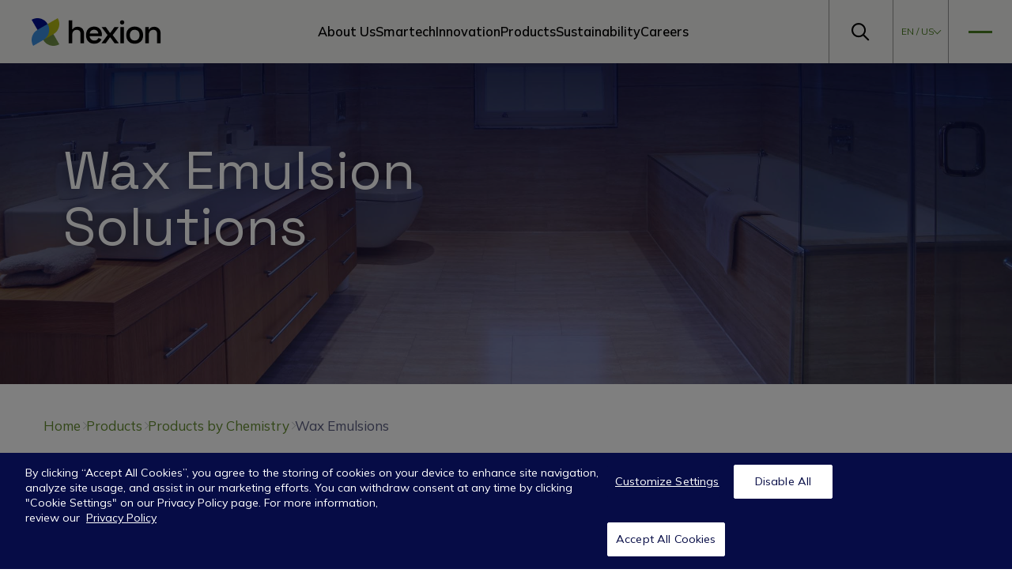

--- FILE ---
content_type: text/html; charset=utf-8
request_url: https://www.hexion.com/our-products/products-by-chemistry/wax-emulsions
body_size: 11971
content:


<!DOCTYPE html>
<html id="html" lang="en-US">
<head>
    <meta charset="utf-8" />
    <meta name="viewport" content="width=device-width, initial-scale=1.0" />
    <meta name="msapplication-TileColor" content="#ffffff">
    <meta name="msapplication-config" content="/dist/images/browserconfig.xml">
    <meta name="theme-color" content="#ffffff">
    <link rel="apple-touch-icon" sizes="180x180" href="/dist/images/apple-touch-icon.png">
    <link rel="icon" type="image/png" sizes="32x32" href="/dist/images/favicon-32x32.png">
    <link rel="icon" type="image/png" sizes="16x16" href="/dist/images/favicon-16x16.png">
    <link rel="manifest" href="/dist/images/site.webmanifest">
    <link rel="mask-icon" href="/dist/images/safari-pinned-tab.svg" color="#5bbad5">
    <link rel="shortcut icon" href="/favicon.ico">
    <link rel="preconnect" href="https://fonts.googleapis.com">
    <link rel="preconnect" href="https://fonts.gstatic.com" crossorigin>
    <link href="https://fonts.googleapis.com/css2?family=Mulish:ital,wght@0,200..1000;1,200..1000&family=Space+Grotesk:wght@300..700&display=swap" rel="stylesheet">

    <script>
                    (function (w, d, s, l, i) {
                        w[l] = w[l] || []; w[l].push({
                            'gtm.start':
                                new Date().getTime(), event: 'gtm.js'
                        }); var f = d.getElementsByTagName(s)[0],
                            j = d.createElement(s), dl = l != 'dataLayer' ? '&l=' + l : ''; j.async = true; j.src =
                                'https://www.googletagmanager.com/gtm.js?id=' + i + dl; f.parentNode.insertBefore(j, f);
                    })(window, document, 'script', 'dataLayer', 'GTM-KQPT6VG');
            </script><title>Wax Emulsions | Hexion</title><meta property='og:title' content='Wax Emulsions'><link rel='canonical' href='https://www.hexion.com/our-products/products-by-chemistry/wax-emulsions' />

    
    <link rel="stylesheet" href="/dist/css/main.min.css?v=A8tybI6ilqLEjCKskcqBptAjgWvlffQAwyj6fs1zJf0" />

</head>

<body>
    <header class="site-header">

<div class="header-layout">
    <div class="header-col header-col--logo">



<div class="">
<a href="/" class="brand"><img src="https://hpwcdneu2p.azureedge.net/assets/images/default-source/awards-and-logos/hexion-logo-main-sm.png?sfvrsn=1d4de963_3" alt="Hexion Imagine everything"><img src="https://hpwcdneu2p.azureedge.net/assets/images/default-source/rebrand-images/hexion-logo-knockout-sm89a91850-2478-4a98-886b-37f9fddb2c25.png?sfvrsn=a1778cbb_1" alt="Hexion Imagine Everything"></a></div>
</div>
    <div class="header-col header-col--desktop-nav">


<nav id="navbar21ad" class="utility-nav " >
    <ul class="utility-nav__menu">
        <li class="utility-nav__item">
                <a class="utility-nav__link" href="/about-us" target="_self">
                    About Us
                </a>                    
        </li>
        <li class="utility-nav__item">
                <a class="utility-nav__link" href="/smartech" target="_self">
                    Smartech
                </a>                    
        </li>
        <li class="utility-nav__item">
                <a class="utility-nav__link" href="/innovation" target="_self">
                    Innovation
                </a>                    
        </li>
        <li class="utility-nav__item">
                <a class="utility-nav__link" href="/our-products" target="_self">
                    Products
                </a>                    
        </li>
        <li class="utility-nav__item">
                <a class="utility-nav__link" href="/sustainability" target="_self">
                    Sustainability
                </a>                    
        </li>
        <li class="utility-nav__item">
                <a class="utility-nav__link" href="/careers" target="_self">
                    Careers
                </a>                    
        </li>
    </ul>
</nav>


</div>
    <div class="header-col header-col--util">



    <div 
        id="siteSearch" 
        class="site-search "
        data-sf-search-autocomplete-item-class="dropdown-item text-truncate"
        data-sf-visibility-hidden=""
        data-sf-active-class="active"
    >
        <button type="button" class="site-search__toggle" data-toggle data-target="siteSearchControlsb2a8" data-display="flex">
            <span class="sr-only">Toggle Search</span>
            <svg class="icon" aria-hidden="true">
                <use href="/dist/sprites/icons.svg#icon-search"></use>
            </svg>
        </button>
                <div id="siteSearchControlsb2a8" class="site-search__controls">
                    <label class="site-search__label" for="siteSearchInputb2a8">Search here...</label>
                    <input id="siteSearchInputb2a8"
                            class="form-control site-search__input"
                            value=""
                           data-sf-role="search-box" data-sf-results-url="/search-results"
                           data-sf-search-catalogue="main-index" 
                           data-sf-scoring-setting=""
                           data-sf-suggestions-length="2" 
                           data-sf-site-id="41b5ca4c-5cfe-41cf-b30d-79dec18e4514"
                           data-sf-culture="en-US" data-sf-sort=""
                           data-sf-suggestions-fields="Title,Content"
                           data-sf-results-all="0"
                           data-sf-service-path="/api/default" type="text"
                           placeholder="Search here..." />
                    <button class="site-search__submit" data-sf-role="search-button" aria-label="Search">
                        <span class="sr-only">Search</span>
                        <svg class="site-search__icon" aria-hidden="true">
                            <use href="/dist/sprites/icons.svg#icon-arrow-right"></use>
                        </svg>
                    </button>
                        <ul class="site-search__suggestions" data-sf-role="search-box-autocomplete" style="display: none;" role="listbox">
                        </ul>
                    <div role="status" aria-live="polite" class="site-search__status" style="display: none;"></div>
                </div>
    </div>



<div class="lang-selector">
    <button type="button" class="lang-selector__toggle" data-toggle data-target="langSelectorMenuf095">en / US</button>
    <div id="langSelectorMenuf095" class="lang-selector__menu">
        <ul class="lang-selector__list" aria-labelledby="language_selector">
                <li class="lang-selector__item">
                    <a class="lang-selector__link active" href="/our-products/products-by-chemistry/wax-emulsions">
                        en / US
                    </a>
                </li>
                <li class="lang-selector__item">
                    <a class="lang-selector__link" href="/pt-br/our-products/products-by-chemistry/wax-emulsions">
                        pt / BR
                    </a>
                </li>
        </ul>
    </div>
</div>




<div class="main-nav-wrap">
    <button id="mainNavTogglee4d1" type="button" class="main-nav-toggle">
        <span class="sr-only">Toggle Main Navigation</span>
        <span class="main-nav-toggle__icon">
            <span class="main-nav-toggle__icon-bar"></span>
            <span class="main-nav-toggle__icon-bar"></span>
            <span class="main-nav-toggle__icon-bar"></span>
        </span>
    </button>
    <div class="main-nav" aria-labelledby="mainNavTogglee4d1" tabindex="-1">
        <div class="main-nav__grid">
            <nav class="main-nav__menu-wrap" aria-label="Main Navigation">
                <ul class="main-nav__menu">
        <li class="main-nav__item">
                <button id="navbarDropdownMenuLink-332019DD-969A-4267-8F4B-D2E38D10CE4Ee4d1" type="button" class="main-nav__link main-nav__link--toggle" data-page-type="Standard" data-menu-col=1>
                    Products
                        <svg class="main-nav__link-icon" aria-hidden="true">
                            <use href="/dist/sprites/icons.svg#icon-arrow-right"></use>
                        </svg>
                </button>
                <ul class="main-nav__sub main-nav__sub-2" aria-labelledby="navbarDropdownMenuLink-332019DD-969A-4267-8F4B-D2E38D10CE4Ee4d1">
                        <li class="main-nav__item main-nav__item--landing">
                            <a href="/our-products" class="main-nav__link">Products Overview</a>
                        </li>
        <li class="main-nav__item">
                    <div class="main-nav__subtitle">Products by Application</div>
                <button id="navbarDropdownMenuLink-63499D6F-D9DB-4767-985A-D5CCDDAAF6F6e4d1" type="button" class="main-nav__link main-nav__link--toggle" data-page-type="Standard" >
                    Products by Application
                        <svg class="main-nav__link-icon" aria-hidden="true">
                            <use href="/dist/sprites/icons.svg#icon-plus"></use>
                        </svg>
                </button>
                <ul class="main-nav__sub main-nav__sub-3" aria-labelledby="navbarDropdownMenuLink-63499D6F-D9DB-4767-985A-D5CCDDAAF6F6e4d1">
        <li class="main-nav__item">
                <button id="navbarDropdownMenuLink-B5749324-ADDC-45D2-86EF-683CA3A7F2DBe4d1" type="button" class="main-nav__link main-nav__link--toggle" data-page-type="Standard" data-menu-col=2>
                    Adhesives
                </button>
                <ul class="main-nav__sub main-nav__sub-4" aria-labelledby="navbarDropdownMenuLink-B5749324-ADDC-45D2-86EF-683CA3A7F2DBe4d1">
                        <li class="main-nav__item main-nav__item--landing">
                            <a href="/our-products/products-by-application/adhesives" class="main-nav__link">Adhesives Overview</a>
                        </li>
        <li class="main-nav__item">
                <a href="/our-products/products-by-application/adhesives/construction-and-infrastructure" class="main-nav__link">
                    Construction and Infrastructure
                </a>
        </li>
        <li class="main-nav__item">
                <a href="/our-products/products-by-application/adhesives/pressure-sensitive-adhesives" class="main-nav__link">
                    Pressure Sensitive Adhesives
                </a>
        </li>
        <li class="main-nav__item">
                <a href="/our-products/products-by-application/adhesives/rubber" class="main-nav__link">
                    Rubber
                </a>
        </li>
        <li class="main-nav__item">
                <a href="/our-products/products-by-application/adhesives/engineered-wood" class="main-nav__link">
                    Engineered Wood
                </a>
        </li>
        <li class="main-nav__item">
                <a href="/our-products/products-by-application/adhesives/wood-adhesives" class="main-nav__link">
                    Wood Adhesives
                </a>
        </li>
        <li class="main-nav__item">
                <a href="/our-products/products-by-application/adhesives/furniture" class="main-nav__link">
                    Furniture
                </a>
        </li>

                </ul>
        </li>
        <li class="main-nav__item">
                <a href="/our-products/products-by-application/agriculture" class="main-nav__link">
                    Agriculture
                </a>
        </li>
        <li class="main-nav__item">
                <button id="navbarDropdownMenuLink-B4F036A5-61BF-4AD7-8FDF-73686DF57D7Ee4d1" type="button" class="main-nav__link main-nav__link--toggle" data-page-type="Standard" data-menu-col=2>
                    Chemical Intermediates
                </button>
                <ul class="main-nav__sub main-nav__sub-4" aria-labelledby="navbarDropdownMenuLink-B4F036A5-61BF-4AD7-8FDF-73686DF57D7Ee4d1">
                        <li class="main-nav__item main-nav__item--landing">
                            <a href="/our-products/products-by-application/chemical-intermediates" class="main-nav__link">Chemical Intermediates Overview</a>
                        </li>
        <li class="main-nav__item">
                <a href="/our-products/products-by-application/chemical-intermediates/amines" class="main-nav__link">
                    Amines
                </a>
        </li>
        <li class="main-nav__item">
                <a href="/our-products/products-by-application/chemical-intermediates/butanediol" class="main-nav__link">
                    Butanediol
                </a>
        </li>
        <li class="main-nav__item">
                <a href="/our-products/products-by-application/chemical-intermediates/chelating-agents" class="main-nav__link">
                    Chelating Agents
                </a>
        </li>
        <li class="main-nav__item">
                <a href="/our-products/products-by-application/chemical-intermediates/methylene-diphenyl-diisocyanate" class="main-nav__link">
                    Methylene Diphenyl Diisocyanate
                </a>
        </li>
        <li class="main-nav__item">
                <a href="/our-products/products-by-application/chemical-intermediates/pentaerythritol" class="main-nav__link">
                    Pentaerythritol
                </a>
        </li>
        <li class="main-nav__item">
                <a href="/our-products/products-by-application/chemical-intermediates/polyacetal-resins" class="main-nav__link">
                    Polyacetal Resins
                </a>
        </li>
        <li class="main-nav__item">
                <a href="/our-products/products-by-application/chemical-intermediates/urea--phenolic-and-melamine-resins" class="main-nav__link">
                    Urea, Phenolic and Melamine Resins
                </a>
        </li>
        <li class="main-nav__item">
                <a href="/our-products/products-by-application/chemical-intermediates/versatic--acids" class="main-nav__link">
                    Versatic™ Acids
                </a>
        </li>

                </ul>
        </li>
        <li class="main-nav__item">
                <button id="navbarDropdownMenuLink-83FD1EF6-F3BC-48BF-8096-8763465E5981e4d1" type="button" class="main-nav__link main-nav__link--toggle" data-page-type="Standard" data-menu-col=2>
                    Construction
                </button>
                <ul class="main-nav__sub main-nav__sub-4" aria-labelledby="navbarDropdownMenuLink-83FD1EF6-F3BC-48BF-8096-8763465E5981e4d1">
                        <li class="main-nav__item main-nav__item--landing">
                            <a href="/our-products/products-by-application/civil-engineering" class="main-nav__link">Construction Overview</a>
                        </li>
        <li class="main-nav__item">
                <a href="/our-products/products-by-application/civil-engineering/self-leveling-flooring" class="main-nav__link">
                    Self-leveling Flooring
                </a>
        </li>
        <li class="main-nav__item">
                <a href="/our-products/products-by-application/civil-engineering/redispersible-powders" class="main-nav__link">
                    Redispersible Powders
                </a>
        </li>
        <li class="main-nav__item">
                <a href="/our-products/products-by-application/civil-engineering/elastomeric-roof-coatings" class="main-nav__link">
                    Elastomeric Roof Coatings
                </a>
        </li>
        <li class="main-nav__item">
                <a href="/our-products/products-by-application/civil-engineering/decorative-and-topcoats" class="main-nav__link">
                    Decorative and Topcoats
                </a>
        </li>

                </ul>
        </li>
        <li class="main-nav__item">
                <button id="navbarDropdownMenuLink-9288C135-7347-42F6-B8EA-6A4F7EC95BFEe4d1" type="button" class="main-nav__link main-nav__link--toggle" data-page-type="Standard" data-menu-col=2>
                    Coatings
                </button>
                <ul class="main-nav__sub main-nav__sub-4" aria-labelledby="navbarDropdownMenuLink-9288C135-7347-42F6-B8EA-6A4F7EC95BFEe4d1">
                        <li class="main-nav__item main-nav__item--landing">
                            <a href="/our-products/products-by-application/coatings" class="main-nav__link">Coatings Overview</a>
                        </li>
        <li class="main-nav__item">
                <a href="/our-products/products-by-application/coatings/architectural-decorative-coatings" class="main-nav__link">
                    Architectural/Decorative Coatings
                </a>
        </li>
        <li class="main-nav__item">
                <a href="/our-products/products-by-application/coatings/automotive-coatings" class="main-nav__link">
                    Automotive Coatings
                </a>
        </li>
        <li class="main-nav__item">
                <a href="/our-products/products-by-application/coatings/can--coil-and-general-industrial-coatings" class="main-nav__link">
                    Can, Coil and General Industrial Coatings
                </a>
        </li>
        <li class="main-nav__item">
                <a href="/our-products/products-by-application/coatings/concrete-and-masonry-coatings" class="main-nav__link">
                    Concrete and Masonry Coatings
                </a>
        </li>
        <li class="main-nav__item">
                <a href="/our-products/products-by-application/coatings/protective--marine-and-shipping-container-coatings" class="main-nav__link">
                    Protective, Marine and Shipping Container Coatings
                </a>
        </li>
        <li class="main-nav__item">
                <a href="/our-products/products-by-application/coatings/transportation-coatings" class="main-nav__link">
                    Transportation Coatings
                </a>
        </li>
        <li class="main-nav__item">
                <a href="/our-products/products-by-application/coatings/wood-coatings" class="main-nav__link">
                    Wood Coatings
                </a>
        </li>
        <li class="main-nav__item">
                <a href="/our-products/products-by-application/coatings/special-purpose-coatings" class="main-nav__link">
                    Intumescent Coatings
                </a>
        </li>

                </ul>
        </li>
        <li class="main-nav__item">
                <a href="/our-products/products-by-application/energy-and-resources" class="main-nav__link">
                    Energy and Resources
                </a>
        </li>
        <li class="main-nav__item">
                <a href="/our-products/products-by-application/fire-safety" class="main-nav__link">
                    Fire Safety
                </a>
        </li>

                </ul>
        </li>
        <li class="main-nav__item">
                    <div class="main-nav__subtitle">Products by Brand</div>
                <button id="navbarDropdownMenuLink-E01CBD7A-6B72-4A73-B1EB-6D8220F5EEA4e4d1" type="button" class="main-nav__link main-nav__link--toggle" data-page-type="Standard" >
                    Products by Brand
                        <svg class="main-nav__link-icon" aria-hidden="true">
                            <use href="/dist/sprites/icons.svg#icon-plus"></use>
                        </svg>
                </button>
                <ul class="main-nav__sub main-nav__sub-3" aria-labelledby="navbarDropdownMenuLink-E01CBD7A-6B72-4A73-B1EB-6D8220F5EEA4e4d1">
        <li class="main-nav__item">
                <a href="/our-products/products-by-brand/armorbuilt--wildfire-shield" class="main-nav__link">
                    ArmorBuilt™ Wildfire Shield
                </a>
        </li>
        <li class="main-nav__item">
                <a href="/our-products/products-by-brand/cardura-glycidyl-ester" class="main-nav__link">
                    Cardura™ Glycidyl Ester
                </a>
        </li>
        <li class="main-nav__item">
                <a href="/our-products/products-by-brand/casco-resins" class="main-nav__link">
                    Casco® Resins
                </a>
        </li>
        <li class="main-nav__item">
                <a href="/our-products/products-by-brand/ecobind-resin-technology" class="main-nav__link">
                    EcoBind™ Resin Technology
                </a>
        </li>
        <li class="main-nav__item">
                <a href="/our-products/products-by-brand/fines-sta--200-fines-control-agent" class="main-nav__link">
                    Fines-Sta™ 200 Fines Control Agent
                </a>
        </li>
        <li class="main-nav__item">
                <a href="/our-products/products-by-brand/n-code--slow-release-fertilizer" class="main-nav__link">
                    N-Code™ Slow-Release Fertilizer
                </a>
        </li>
        <li class="main-nav__item">
                <a href="/our-products/products-by-brand/veova--monomer" class="main-nav__link">
                    VeoVa™ Monomers
                </a>
        </li>
        <li class="main-nav__item">
                <a href="/our-products/products-by-brand/versatic--acid" class="main-nav__link">
                    Versatic™ Acids
                </a>
        </li>
        <li class="main-nav__item">
                <a href="/our-products/products-by-brand/x-air--p-cement-anti-foam" class="main-nav__link">
                    X-Air™ P Cement Anti-Foam
                </a>
        </li>

                </ul>
        </li>
        <li class="main-nav__item">
                    <div class="main-nav__subtitle">Products by Chemistry</div>
                <button id="navbarDropdownMenuLink-D58C9B99-D791-46D3-8235-CEF3D6BD1C0Ae4d1" type="button" class="main-nav__link main-nav__link--toggle" data-page-type="Standard" >
                    Products by Chemistry
                        <svg class="main-nav__link-icon" aria-hidden="true">
                            <use href="/dist/sprites/icons.svg#icon-plus"></use>
                        </svg>
                </button>
                <ul class="main-nav__sub main-nav__sub-3" aria-labelledby="navbarDropdownMenuLink-D58C9B99-D791-46D3-8235-CEF3D6BD1C0Ae4d1">
        <li class="main-nav__item">
                <button id="navbarDropdownMenuLink-6083519E-BFB5-456D-8AFF-18CDDD41E7F5e4d1" type="button" class="main-nav__link main-nav__link--toggle" data-page-type="Standard" data-menu-col=2>
                    Amino Resins
                </button>
                <ul class="main-nav__sub main-nav__sub-4" aria-labelledby="navbarDropdownMenuLink-6083519E-BFB5-456D-8AFF-18CDDD41E7F5e4d1">
                        <li class="main-nav__item main-nav__item--landing">
                            <a href="/our-products/products-by-chemistry/amino-resins" class="main-nav__link">Amino Resins Overview</a>
                        </li>
        <li class="main-nav__item">
                <a href="/our-products/products-by-chemistry/amino-resins/urea-resins" class="main-nav__link">
                    Urea Resins
                </a>
        </li>
        <li class="main-nav__item">
                <a href="/our-products/products-by-chemistry/amino-resins/melamine-resins" class="main-nav__link">
                    Melamine Resins
                </a>
        </li>

                </ul>
        </li>
        <li class="main-nav__item">
                <button id="navbarDropdownMenuLink-1DF9D316-40A3-4015-BE9D-82060953749Ce4d1" type="button" class="main-nav__link main-nav__link--toggle" data-page-type="Standard" data-menu-col=2>
                    Formalin and Derivatives
                </button>
                <ul class="main-nav__sub main-nav__sub-4" aria-labelledby="navbarDropdownMenuLink-1DF9D316-40A3-4015-BE9D-82060953749Ce4d1">
                        <li class="main-nav__item main-nav__item--landing">
                            <a href="/our-products/products-by-chemistry/formalin-and-derivatives" class="main-nav__link">Formalin and Derivatives Overview</a>
                        </li>
        <li class="main-nav__item">
                <a href="/our-products/products-by-chemistry/formalin-and-derivatives/formalin-solutions" class="main-nav__link">
                    Formalin Solutions
                </a>
        </li>
        <li class="main-nav__item">
                <a href="/our-products/products-by-chemistry/formalin-and-derivatives/urea-formalin-concentrate" class="main-nav__link">
                    Urea Formalin Concentrate
                </a>
        </li>

                </ul>
        </li>
        <li class="main-nav__item">
                <button id="navbarDropdownMenuLink-8FD843CC-E6E5-49FF-98B2-D3D0B48D8CD5e4d1" type="button" class="main-nav__link main-nav__link--toggle" data-page-type="Standard" data-menu-col=2>
                    Versatic Acids and Derivatives
                </button>
                <ul class="main-nav__sub main-nav__sub-4" aria-labelledby="navbarDropdownMenuLink-8FD843CC-E6E5-49FF-98B2-D3D0B48D8CD5e4d1">
                        <li class="main-nav__item main-nav__item--landing">
                            <a href="/our-products/products-by-chemistry/versatic-acids-and-derivatives" class="main-nav__link">Versatic Acids and Derivatives Overview</a>
                        </li>
        <li class="main-nav__item">
                <a href="/our-products/products-by-chemistry/versatic-acids-and-derivatives/versatic-acids" class="main-nav__link">
                    Versatic Acids
                </a>
        </li>
        <li class="main-nav__item">
                <a href="/our-products/products-by-chemistry/versatic-acids-and-derivatives/veova-vinyl-esters" class="main-nav__link">
                    VeoVa Vinyl Esters
                </a>
        </li>
        <li class="main-nav__item">
                <a href="/our-products/products-by-chemistry/versatic-acids-and-derivatives/cardura-glycidyl-ester" class="main-nav__link">
                    Cardura Glycidyl Ester
                </a>
        </li>
        <li class="main-nav__item">
                <a href="/our-products/products-by-chemistry/versatic-acids-and-derivatives/veova-silane-technology" class="main-nav__link">
                    VeoVa Silane Technology
                </a>
        </li>
        <li class="main-nav__item">
                <a href="/our-products/products-by-chemistry/versatic-acids-and-derivatives/versatic-acid-10-2-eha-alternative" class="main-nav__link">
                    Versatic Acid 10 2 EHA Alternative
                </a>
        </li>

                </ul>
        </li>
        <li class="main-nav__item">
                <a href="/our-products/products-by-chemistry/wax-emulsions" class="main-nav__link">
                    Wax Emulsions
                </a>
        </li>

                </ul>
        </li>

                </ul>
        </li>
        <li class="main-nav__item">
                <a href="/innovation" class="main-nav__link">
                    Innovation
                </a>
        </li>
        <li class="main-nav__item">
                <button id="navbarDropdownMenuLink-D3566227-BB4A-479A-9D37-681EFF140DACe4d1" type="button" class="main-nav__link main-nav__link--toggle" data-page-type="Standard" data-menu-col=1>
                    Sustainability
                        <svg class="main-nav__link-icon" aria-hidden="true">
                            <use href="/dist/sprites/icons.svg#icon-arrow-right"></use>
                        </svg>
                </button>
                <ul class="main-nav__sub main-nav__sub-2" aria-labelledby="navbarDropdownMenuLink-D3566227-BB4A-479A-9D37-681EFF140DACe4d1">
                        <li class="main-nav__item main-nav__item--landing">
                            <a href="/sustainability" class="main-nav__link">Sustainability Overview</a>
                        </li>
        <li class="main-nav__item">
                <a href="/sustainability/environmental" class="main-nav__link">
                    Environmental
                </a>
        </li>
        <li class="main-nav__item">
                <a href="/sustainability/social" class="main-nav__link">
                    Social
                </a>
        </li>
        <li class="main-nav__item">
                <a href="/sustainability/governance" class="main-nav__link">
                    Governance
                </a>
        </li>
        <li class="main-nav__item">
                <a href="/sustainability/versatic-sustainability-initiatives" class="main-nav__link">
                    Versatic™ Sustainability Initiatives
                </a>
        </li>

                </ul>
        </li>
        <li class="main-nav__item">
                <a href="/about-us" class="main-nav__link">
                    About Us
                </a>
        </li>
        <li class="main-nav__item">
                <a href="/careers" class="main-nav__link">
                    Careers
                </a>
        </li>
        <li class="main-nav__item">
                <a href="/contact" class="main-nav__link">
                    Contact
                </a>
        </li>
                </ul>
                <div class="main-nav__menu-col main-nav__menu-col--1" tabindex="-1"></div>
                <div class="main-nav__menu-col main-nav__menu-col--2" tabindex="-1"></div>

                    <ul class="main-nav__util-menu">
                            <li class="main-nav__util-item">
                                <a href="/news-resources" class="main-nav__util-link">
                                    News
                                </a>
                            </li>
                            <li class="main-nav__util-item">
                                <a href="/press" class="main-nav__util-link">
                                    Press
                                </a>
                            </li>
                            <li class="main-nav__util-item">
                                <a href="/events" class="main-nav__util-link">
                                    Events
                                </a>
                            </li>
                    </ul>
            </nav>

            <div class="main-nav__search">
                <label for="mainNavInpute4d1" class="main-nav__search-label">
                    Looking for a Product?
                </label>
                <input id="mainNavInpute4d1" type="text" class="main-nav__search-input" placeholder='Search here'>
                <button type="button" class="main-nav__search-submit">
                    <span class="sr-only">Submit</span>
                    <svg class="main-nav__search-icon" aria-hidden="true">
                        <use href="/dist/sprites/icons.svg#icon-search"></use>
                    </svg>
                </button>
            </div>

                <div class="main-nav__footer-links">
                    <ul class="main-nav__footer-menu">
                            <li class="main-nav__footer-item">
                                <a href="/legal-notices/privacy-policy" class="main-nav__footer-link">
                                    Privacy Policy
                                </a>
                            </li>
                            <li class="main-nav__footer-item">
                                <a href="/legal-notices" class="main-nav__footer-link">
                                    Legal Notices
                                </a>
                            </li>
                            <li class="main-nav__footer-item">
                                <a href="/sitemap" class="main-nav__footer-link">
                                    Sitemap
                                </a>
                            </li>
                    </ul>
                </div>

            <ul class="socials main-nav__socials">
                    <li class="socials__item">
                        <a href="https://www.facebook.com/HexionOfficial/" target="_blank">
                            <span class="sr-only">Facebook</span>
                                <img src="https://hpwcdneu2p.azureedge.net/assets/images/default-source/icons/facebookef79c01a-afeb-4037-9cdd-da260e7450b6.png?sfvrsn=4e19eee0_3" alt="Facebook"/>
                        </a>
                    </li>
                    <li class="socials__item">
                        <a href="https://www.youtube.com/channel/UCnpWNb8yScaF44RwJJ8m1gg" target="_blank">
                            <span class="sr-only">YouTube</span>
                                <img src="https://hpwcdneu2p.azureedge.net/assets/images/default-source/icons/youtube962b557a-edbf-42d5-8d03-dd004b3b3654.png?sfvrsn=7a7ac1ff_3" alt="YouTube"/>
                        </a>
                    </li>
                    <li class="socials__item">
                        <a href="https://www.linkedin.com/company/9180802/" target="_blank">
                            <span class="sr-only">LinkedIn</span>
                                <img src="https://hpwcdneu2p.azureedge.net/assets/images/default-source/icons/linkedin0af83a4f-11e0-4142-9aa2-79eefb371316.png?sfvrsn=c495bb90_3" alt="LinkedIn"/>
                        </a>
                    </li>
            </ul>
        </div>
    </div>
</div>

</div>
</div></header>
    <main class="site-main" tabindex="-1">

<section class="sf-section" style="">
        <div class="sf-col" style="">


<div>
    <div class="hero-slider">
        <div>
                <div class="hero-slide">
                        <div class="hero-slide__media">
                            <img class="hero-slide__img" src="https://hpwcdneu2p.azureedge.net/assets/images/default-source/heroes/wax-emulsion-solutions.jpg?sfvrsn=c9be13ca_3" alt="Mocern bathroom interior" loading="lazy"/>
                        </div>

                    <div class="hero-slide__content">
                            <h2 class="hero-slide__title">
                                Wax Emulsion Solutions
                            </h2>

                    </div>
                </div>
        </div>
    </div>
</div>
</div>
    
</section>
<div class="breadcrumbs " >
    <div class="container">
            <ol class="breadcrumbs__list">
                    <li class="breadcrumbs__item">
                            <a href="/home" class="breadcrumbs__link">Home</a>
                    </li>
                    <li class="breadcrumbs__item">
                            <a href="/our-products" class="breadcrumbs__link">Products</a>
                    </li>
                    <li class="breadcrumbs__item">
                            <a href="/our-products/products-by-chemistry" class="breadcrumbs__link">Products by Chemistry</a>
                    </li>
                    <li class="breadcrumbs__item">
                            <span class="breadcrumbs__active">Wax Emulsions</span>
                    </li>
            </ol>
    </div>
</div>


<div class="sf-section" style="">
        <div class="sf-col skyblue-gradient" style="">

<section class="sf-section pt-8 pt-md-16 pt-md-32 pr-8 pr-md-16 pr-lg-32 pb-5 pb-md-10 pb-lg-20 pl-5 pl-md-10 pl-lg-20" style="">
        <div class="sf-col" style="">

<div class="container">
<div class="card card--image-right-blue">
    <h2 class="text-thin card__title">
        Enhance your industry with reliable formulations
    </h2>

        <div class="card__media">
            <picture class="card__pic">
                    <img class="w-full card__img lazy-img" data-src="https://hpwcdneu2p.azureedge.net/assets/images/default-source/awards-and-logos/wax-emulsions-wood-bathroom-sq.jpg?sfvrsn=69d15e26_5" src="" alt="">
            </picture>
        </div>

    <div class="card__body br-rounded">
        <div class="card__body-inner">
            <h3 class="card__subheading">
                
            </h3>


                <div class="mt-5 mt-lg-8 clearfix card__content">
                    <p><strong>As one of the industry's giants, Hexion proudly serves numerous industries with our conventional and specialty wax emulsions. These solutions have earned their stripes, celebrated for their unmatched performance, unwavering stability even during long storage periods, consistency, applied cost, and unwavering technical support. Customers can choose from a range of wax emulsions based on specific processing and application requirements and leverage our technical staff to make the best use of these products.</strong></p>
                </div>

        </div>
    </div>
</div>
</div></div>
    
</section></div>
    
</div>

            <picture class=" ">
                        <source media="(max-width: 1404px)" srcset="https://hpwcdneu2p.azureedge.net/assets/images/default-source/structural-elements/grey-tr-2.tmb-0.png?sfvrsn=59247bd8_1" type="image/png" width=1404 height=160>
                <img  loading="lazy" class=w-full src="https://hpwcdneu2p.azureedge.net/assets/images/default-source/structural-elements/grey-tr-2.png?sfvrsn=59247bd8_1" alt="">
            </picture>


<section class="sf-section pt-5 pt-md-10 pt-lg-20 pr-8 pr-md-16 pr-lg-32 pl-8 pl-md-16 pl-lg-32" style="">
        <div class="sf-col" style="">



<div class="">
<h2 style="text-align: center">A Global Network, A Local Approach</h2></div>




<div class="">
<p style="text-align: center; padding-top: 15px"><span class="text-light">Our global network of manufacturing plants spans across North America, South America, and the United Kingdom, ensuring that our timely deliveries reach customers across the world.</span></p><p style="text-align: center"><span class="text-light">&nbsp;</span></p></div>




<div class="">
<h4 style="text-align: center"><span class="text-light"></span><span style="font-family: open_sanssemibold, Arial, Verdana, sans-serif"><strong>Wax Applications</strong></span></h4><p style="text-align: center" class="text-light">We've perfected the art of wax emulsions across various industries, such as:</p><p style="text-align: center" class="text-light">&nbsp;</p></div>
</div>
    
</section>

<section class="sf-section pr-5 pr-md-10 pr-lg-20 pb-5 pb-md-10 pb-lg-20 pl-5 pl-md-10 pl-lg-20" style="">
        <div class="sf-col" style="">






    <div id="tabsWrapc39f" class="tabs-wrap tabs-wrap--vertical">
            <button id="tabsWrapc39fTab0" type="button" class="tab active" aria-expanded="true">
                    <img src="https://hpwcdneu2p.azureedge.net/assets/images/default-source/icons/icon-improved-adhesion-blue.png?sfvrsn=cceccc6c_3" alt="" class="tab__img" />

                <div class="clearfix">
                    <p>Composite Wood</p>
                </div>

                <svg class="tab__icon" aria-hidden="true">
                    <use href="/dist/sprites/icons.svg#icon-arrow-right"></use>
                </svg>

                <div class="tab__indicator" aria-hidden="true"></div>
            </button>
            <div aria-labelledby="tabsWrapc39fTab0" class="tab-panel tab-panel--active tab-panel--animate" style=display:block;>
                <div class="clearfix">



<div class="">
<h6 style="padding-bottom: 10px"><strong>Composite Wood:<br></strong></h6><p><strong>We provide specialty wax emulsions for oriented strand board (OSB), particleboard (PB) and fiberboard (medium and high-density FB), hardboard, doors and moldings.</strong></p><div><p><span class="text-light">Wax is used in the engineered wood industry for two main reasons: water absorption and lubrication. Wax helps control water absorption and thickness swelling in a finished board, especially along the edges. This temporary water resistance is important when boards are left outside at a job site or exposed to water prior to and after installation. To ensure dimensional stability, board manufacturers must meet strict accreditation requirements on thickness swell and water absorption.</span></p><p><span class="text-light">During the manufacturing process, wax also lubricates the individual fibers or flakes that make up composite boards, allowing individual particles/flakes to be transported more easily from the blender through the press.</span></p><p><span class="text-light">For OSB mills, our wax emulsions provide optimal performance at reduced cost compared to molten slack waxes. Our products also meet the requirements of standard PB and medium density fiberboard mills. Hexion's Bord'N-Seal® specialty wax emulsions achieve equal or greater control over water absorption and thickness swell compared to standard products, while delivering low-foaming properties at a lower total applied cost. Our Cascowax® wax emulsions are an excellent choice when both performance and customization are required.</span></p></div><div><br></div></div>
</div>
            </div>
            <button id="tabsWrapc39fTab1" type="button" class="tab" aria-expanded="false">
                    <img src="https://hpwcdneu2p.azureedge.net/assets/images/default-source/icons/icon-logistics-blue.png?sfvrsn=3bb3cfac_3" alt="" class="tab__img" />

                <div class="clearfix">
                    <p>Packaging &amp; Converting</p>
                </div>

                <svg class="tab__icon" aria-hidden="true">
                    <use href="/dist/sprites/icons.svg#icon-arrow-right"></use>
                </svg>

                <div class="tab__indicator" aria-hidden="true"></div>
            </button>
            <div aria-labelledby="tabsWrapc39fTab1" class="tab-panel" >
                <div class="clearfix">



<div class="">
<h6 style="padding-bottom: 10px">Packaging and Converting: </h6><p><strong>Our specialized wax and wax-resin systems improve the manufacture of flat board stock and multi-ply paperboard using recycled pulp.</strong></p><p><span class="text-light">Hexion's specialized wax and wax-resin systems for the packaging and converting industries help manufacturers of flat board stock and multi-ply paperboard—using recycled pulp—to achieve remarkable results. These specialized emulsions impart water resistance, an improved surface finish and higher levels of opacity for white stock.</span></p></div>
</div>
            </div>
            <button id="tabsWrapc39fTab2" type="button" class="tab" aria-expanded="false">
                    <img src="https://hpwcdneu2p.azureedge.net/assets/images/default-source/icons/icon-alkali-resistance-blue.png?sfvrsn=136ce6d_3" alt="" class="tab__img" />

                <div class="clearfix">
                    <p>Coatings &amp; Industrial Processing</p>
                </div>

                <svg class="tab__icon" aria-hidden="true">
                    <use href="/dist/sprites/icons.svg#icon-arrow-right"></use>
                </svg>

                <div class="tab__indicator" aria-hidden="true"></div>
            </button>
            <div aria-labelledby="tabsWrapc39fTab2" class="tab-panel" >
                <div class="clearfix">



<div class="">
<h6 style="padding-bottom: 10px">Coatings and Industrial Processing: </h6><p><strong>Our waxes are used in coatings and in release applications for industrial processes</strong></p><p><span class="text-light">Hexion manufactures wax emulsions for use in many coating and release applications for multiple industries. Spray-on coatings and release agents for industrial processes aid in the cleanup and maintenance of equipment such as blenders and presses by creating temporary protective barriers between substrate and plant environment, and by preventing process materials from sticking during the manufacturing process. Removal of these wax barriers is easily accomplished with hot water or steam, saving on costly cleanup time.</span></p></div>
</div>
            </div>
            <button id="tabsWrapc39fTab3" type="button" class="tab" aria-expanded="false">
                    <img src="https://hpwcdneu2p.azureedge.net/assets/images/default-source/icons/icon-ag-engineering-blue.png?sfvrsn=34c59b6e_3" alt="" class="tab__img" />

                <div class="clearfix">
                    <p>Food-grade Applications</p>
                </div>

                <svg class="tab__icon" aria-hidden="true">
                    <use href="/dist/sprites/icons.svg#icon-arrow-right"></use>
                </svg>

                <div class="tab__indicator" aria-hidden="true"></div>
            </button>
            <div aria-labelledby="tabsWrapc39fTab3" class="tab-panel" >
                <div class="clearfix">



<div class="">
<h6 style="padding-bottom: 10px">Food-grade Applications: </h6><p><strong>Our emulsions may be used as components in food packaging adhesives. Please contact your Hexion representative to obtain specific approved uses for a product of interest.</strong></p><p><span class="text-light">Hexion produces several emulsions that may be used as components in food packaging adhesives — under the conditions defined by the U.S. Food and Drug Administration (21 CFR 175.105, 176.170, and/or 176.180). Please consult the FDA regulations for other specifications and limitations which may apply. For specific uses, reach out to your Hexion representative.</span></p></div>
</div>
            </div>
            <button id="tabsWrapc39fTab4" type="button" class="tab" aria-expanded="false">
                    <img src="https://hpwcdneu2p.azureedge.net/assets/images/default-source/icons/icon-ppe-safety-blue.png?sfvrsn=822be359_3" alt="" class="tab__img" />

                <div class="clearfix">
                    <p>Construction &amp; Beyond</p>
                </div>

                <svg class="tab__icon" aria-hidden="true">
                    <use href="/dist/sprites/icons.svg#icon-arrow-right"></use>
                </svg>

                <div class="tab__indicator" aria-hidden="true"></div>
            </button>
            <div aria-labelledby="tabsWrapc39fTab4" class="tab-panel" >
                <div class="clearfix">



<div class="">
<h6 style="padding-bottom: 10px">Construction and Other Applications: </h6><p><strong>We offer wax emulsions for use in paint and edge sealer formulations and in other applications.</strong></p><p><span class="text-light">Our wax emulsions find their way into paints, edge sealers, industrial coatings, fiberglass insulation, tires, pressure-treated lumber, and beyond, adding a consistent touch of neutral color while amplifying flexibility in pigmented applications.</span></p><p><span class="text-light">Our wax emulsions provide better distribution of the paraffin molecule to more effectively cover the dry furnish of chips, flakes or fines when compared to a molten wax application. In addition, our products are nonflammable and emit less fumes and vapors.&nbsp;</span></p></div>
</div>
            </div>
    </div>
</div>
    
</section>

<div class="sf-section" style="">
        <div class="sf-col light-blue-gradient" style="">

<section class="sf-section pt-5 pt-md-10 pt-lg-20 pr-20 pr-md-32 pr-lg-48 pb-5 pb-md-10 pb-lg-20 pl-20 pl-md-32 pl-lg-48 mr-20 mr-md-32 mr-lg-48 ml-20 ml-md-32 ml-lg-48" style="">
        <div class="sf-col" style="">



<div class="">
<h5 style="text-align: center">For a specific formulation...</h5><p style="text-align: center">&nbsp;</p></div>




    


<div  class="text-center">
            <a href="/contact" class="button button--primary-light button--md"  data-call-to-action >
                Contact Us
            </a>
</div>
</div>
    
</section></div>
    
</div></main>
    <footer class="site-footer">
<div class="footer-top">
    <div class="footer-col footer-col--logo">



<div class="">
<img alt="" src="https://hpwcdneu2p.azureedge.net/assets/images/default-source/awards-and-logos/hexion-logo-white-sm-2.png?sfvrsn=780b62f7_1"></div>
</div>
    <div class="footer-col"></div>
    <div class="footer-col">



<div class="">
<h2 class="mb-4 h9 color-primary-300 text-bold footer-links__title">Resources</h2><ul class="list-unstyled footer-links__menu"><li class="footer-links__item"><a class="footer-links__link" href="/news-resources">News</a></li><li class="footer-links__item"><a class="footer-links__link" href="/press">Press Release</a></li><li class="footer-links__item"><a class="footer-links__link" href="/suppliers--third-parties-and-partners">Suppliers, Third Parties and Partners</a></li></ul></div>
</div>
    <div class="footer-col">



<div class="">
<h2 class="mb-4 h9 color-primary-300 text-bold footer-links__title">Products</h2><ul class="list-unstyled footer-links__menu"><li class="footer-links__item"><a class="footer-links__link" href="/our-products/products-by-application">Application</a></li><li class="footer-links__item"><a class="footer-links__link" href="/our-products/products-by-chemistry">Chemistry</a></li><li class="footer-links__item"><a class="footer-links__link" href="/our-products/products-by-brand">Brand</a></li><li class="footer-links__item"><a class="footer-links__link" href="/sustainability/product-stewardship">Product Stewardship</a></li></ul></div>
</div>
    <div class="footer-col">



<div class="">
<h2 class="mb-4 h9 color-primary-300 text-bold footer-links__title">Company</h2><ul class="list-unstyled footer-links__menu"><li class="footer-links__item"><a class="footer-links__link" href="/about-us">About</a></li><li class="footer-links__item"><a class="footer-links__link" href="/careers">Careers</a></li><li class="footer-links__item"><a class="footer-links__link" href="/sustainability/advocacy">Advocacy</a></li><li class="footer-links__item"><a href="/contact">Contact Us</a></li></ul></div>
</div>
    <div class="footer-col footer-col--socials">



<div class="">
<ul class="socials"><li class="socials__item"><a href="https://www.linkedin.com/company/9180802/" class="socials__link" target="_blank" data-sf-ec-immutable=""><span class="sr-only">LinkedIn</span>
 <svg style="width: 15px; height: 15px"><use href="/dist/sprites/icons.svg#icon-linkedin"></use></svg>
 </a>
 </li><li class="socials__item"><a href="https://www.facebook.com/HexionOfficial/" class="socials__link" target="_blank" data-sf-ec-immutable=""><span class="sr-only">Facebook</span>
 <svg style="width: 17px; height: 17px"><use href="/dist/sprites/icons.svg#icon-facebook"></use></svg>
 </a>
 </li><li class="socials__item"><a href="https://www.youtube.com/channel/UCnpWNb8yScaF44RwJJ8m1gg" class="socials__link" target="_blank" data-sf-ec-immutable=""><span class="sr-only">YouTube</span>
 <svg style="width: 18px; height: 13px"><use href="/dist/sprites/icons.svg#icon-youtube"></use></svg>
 </a>
 </li></ul></div>
</div>
</div>
<div class="footer-bottom">
    <div class="footer-col footer-col--bottom-links">



<div class="ml-8 ml-md-16 ml-lg-32">
<ul class="footer-bottom__links"><li class="footer-bottom__links-item" style="text-align: left"><a class="footer-bottom__links-link" href="/legal-notices/privacy-policy">Privacy Policy</a></li><li class="footer-bottom__links-item" style="text-align: left"><a class="footer-bottom__links-link" href="/legal-notices">Legal Notices</a></li><li class="footer-bottom__links-item" style="text-align: left"><a href="https://transparency-in-coverage.uhc.com/" target="_blank" class="footer-bottom__links-link" data-sf-ec-immutable="" data-sf-marked="">Transparency in Coverage</a></li><li class="footer-bottom__links-item" style="text-align: left"><a class="footer-bottom__links-link" href="/sitemap">Site Map</a></li></ul></div>
</div>
    <div class="footer-col footer-col--copyright">
        <div class="copyright">&copy; 2025 Hexion Inc. All Rights Reserved.</div>
    </div>
</div></footer>

    <script src="/scripts/all.min.js?v=0sUO1NMIDpbcgb1iXh_vC2Bz-Gk7RHVkv08vbu9wMiY"></script>
    


<script id="PersonalizationTracker" type="application/json">{"IsPagePersonalizationTarget":false,"IsUrlPersonalizationTarget":false,"PageId":"85a9940a-6518-419b-abbd-4d9457daa53b"}</script><script src="/WebResource.axd?d=[base64]&amp;t=638942339140000000" type="text/javascript"></script><script id="2118237454" src="/sfrenderer/scripts/sf-search-box.min.js?v=Ptu3RhYb0lXABzv2D_cV2Y0MvuaRF9Yj7Uu9UiNe3Ag" type="text/javascript"></script><script id="1461400162" src="/sfrenderer/scripts/tabs-vertical.min.js?v=73GaiMXJ3lE2OqvKPGh9VC3DAs3oTcFkEZe3TW_jNi4" type="text/javascript"></script><script id="307809729" src="/sfrenderer/Scripts/call-to-action.min.js?assembly_name=Progress.Sitefinity.AspNetCore.Widgets" type="text/javascript"></script></body>
</html>


--- FILE ---
content_type: text/css
request_url: https://www.hexion.com/dist/css/main.min.css?v=A8tybI6ilqLEjCKskcqBptAjgWvlffQAwyj6fs1zJf0
body_size: 69130
content:
@charset "UTF-8";.accordion-item__toggle,.alert__dismiss,.card-carousel__nav .card-carousel__button,.card-poster-slider .card-slider__button,.card-slider.card-slider--blue .card-slider__button,.card-slider.card-slider--white .card-slider__button,.document__toggle,.hero-slider .hero-slider__button,.lang-selector__toggle,.main-nav-toggle,.main-nav__link.main-nav__link--toggle,.news-slider__button,.sc-video__toggle,.search-facets-toggle,.search-facets__applied-facets-clear,.search-facets__facet-show,.search-results__display-toggle,.search-results__lang-toggle,.site-search__suggestions button,.site-search__toggle,.staff__bio-close,.staff__toggle,.stats-green__close,.tab,.testimonial__button,button.main-nav__search-submit,button.product-searchbox__submit,button.site-search__submit{background:none;border:0;cursor:pointer;margin:0;padding:0}.breadcrumbs__list,.footer-nav,.lang-selector__list,.list-unstyled,.main-nav__footer-menu,.main-nav__menu:is(ul),.main-nav__sub,.main-nav__util-menu,.news-detail__share,.pagination,.search-facets__applied-facets-list,.search-facets__facet-list,.search-results__lang-list,.site-search__suggestions{list-style:none;margin:0;padding:0}.clearfix:after{clear:both;content:"";display:table}.footer-nav{display:flex;flex-direction:column;gap:1.25rem}.card__title,.item__title{margin:0}

/*! normalize.css v8.0.1 | MIT License | github.com/necolas/normalize.css */html{-webkit-text-size-adjust:100%;line-height:1.15}body{margin:0}main{display:block}h1{font-size:2em;margin:.67em 0}hr{box-sizing:content-box;height:0;overflow:visible}pre{font-family:monospace,monospace;font-size:1em}a{background-color:transparent}abbr[title]{border-bottom:none;text-decoration:underline;-webkit-text-decoration:underline dotted;text-decoration:underline dotted}b,strong{font-family:Mulish,sans-serif}code,kbd,samp{font-family:monospace,monospace;font-size:1em}small{font-size:80%}sub,sup{font-size:75%;line-height:0;position:relative;vertical-align:baseline}sub{bottom:-.25em}sup{top:-.5em}img{border-style:none}button,input,optgroup,select,textarea{font-family:inherit;font-size:100%;line-height:1.15;margin:0}button,input{overflow:visible}button,select{text-transform:none}[type=button],[type=reset],[type=submit],button{-webkit-appearance:button}[type=button]::-moz-focus-inner,[type=reset]::-moz-focus-inner,[type=submit]::-moz-focus-inner,button::-moz-focus-inner{border-style:none;padding:0}[type=button]:-moz-focusring,[type=reset]:-moz-focusring,[type=submit]:-moz-focusring,button:-moz-focusring{outline:1px dotted ButtonText}fieldset{padding:.35em .75em .625em}legend{box-sizing:border-box;color:inherit;display:table;max-width:100%;padding:0;white-space:normal}progress{vertical-align:baseline}textarea{overflow:auto}[type=checkbox],[type=radio]{box-sizing:border-box;padding:0}[type=number]::-webkit-inner-spin-button,[type=number]::-webkit-outer-spin-button{height:auto}[type=search]{-webkit-appearance:textfield;outline-offset:-2px}[type=search]::-webkit-search-decoration{-webkit-appearance:none}::-webkit-file-upload-button{-webkit-appearance:button;font:inherit}details{display:block}summary{display:list-item}[hidden],template{display:none}:root{--color-neutral-25:#fbfbfa;--color-neutral-50:#f9f9f8;--color-neutral-100:#f2f1f0;--color-neutral-200:#f2f1f0;--color-neutral-300:#f2f1f0;--color-neutral-400:#dad8d8;--color-neutral-500:#939393;--color-neutral-600:#5c5d5e;--color-neutral-700:#525c70;--color-neutral-800:#303131;--color-neutral-900:#000;--color-primary-50:#eef3da;--color-primary-100:#bacda7;--color-primary-200:#bacda7;--color-primary-300:#bacda7;--color-primary-400:#acc486;--color-primary-500:#799c4b;--color-primary-600:#799c4b;--color-primary-700:#658d30;--color-primary-800:#497c20;--color-primary-900:#295c03;--color-secondary-50:#e4dffa;--color-secondary-100:#bcb2f1;--color-secondary-200:#ac9ff0;--color-secondary-300:#775ee6;--color-secondary-400:#4b39c5;--color-secondary-500:#000f9f;--color-secondary-600:#000f9f;--color-secondary-700:#080866;--color-secondary-800:#060c46;--color-secondary-900:#060c46;--color-tertiary-1:#d7e6f5;--color-tertiary-2:#e4f1fb;--color-tertiary-3:#ebf4fb;--color-tertiary-4:#f2f1f0;--color-tertiary-5:#f7f7f7;--color-tertiary-6:#cfdeab;--color-tertiary-7:#f9fcec;--color-tertiary-8:#eef3da;--color-tertiary-9:#000;--color-tertiary-10:#a2aaad;--color-tertiary-11:#b1ca6f;--color-success-1:#d7eec8;--color-success-2:#50b213;--color-warning-1:#fff3bc;--color-warning-2:#f8cd35;--color-error-1:#ffe1d1;--color-error-2:#f04438;--color-white:#fff;--color-black:#000;--sf-backgrоund-image:transparent;--sf-backgrоund-image:none;--sf-background-size:auto;--sf-background-position:0% 0%}button,html,input,select,textarea{color:#000}body{background:#fff;font-family:Mulish,sans-serif;line-height:1.4;margin:0 auto;max-width:1920px;overflow-y:scroll;position:relative}::-moz-selection{background:#658d30;color:#fff;text-shadow:none}::selection{background:#658d30;color:#fff;text-shadow:none}*,:after,:before{box-sizing:border-box}hr{border:0;border-top:1px solid #ccc;display:block;height:1px;margin:1em 0;padding:0}img{height:auto;max-width:100%;vertical-align:middle;width:auto}fieldset{border:0;margin:0;padding:0}textarea{resize:vertical}.hidden{display:none!important;visibility:hidden}.skip-link,.sr-only,.visually-hidden,.visuallyHidden,.visuallyhidden{clip:rect(0 0 0 0);border:0;height:1px;margin:-1px;overflow:hidden;padding:0;position:absolute;width:1px}.focusable.skip-link:active,.focusable.skip-link:focus,.visually-hidden.focusable:active,.visually-hidden.focusable:focus,.visuallyhidden.focusable:active,.visuallyhidden.focusable:focus{clip:auto;height:auto;margin:0;overflow:visible;position:static;width:auto}.invisible{visibility:hidden}figure{margin:1em 0}code{background:#ccc;border-radius:3px;color:#333;padding:3px}iframe{border:0!important;max-width:100%}:focus:not(:focus-visible){outline:0}svg.icon{display:inline-block;height:24px;transition:all .3s ease-in-out;vertical-align:middle;width:24px}.skip-link{text-align:center}.skip-link:focus{background:#658d30;color:#fff;display:block;height:auto;padding:20px 0;position:static;width:100%}.table-wrap{overflow-x:auto}.table-wrap table{max-width:none;min-width:100%;width:auto}.lazy-bg,.lazy-img{opacity:0;transition:opacity .4s ease-in-out}.lazy-bg.inView,.lazy-img.inView{opacity:1}.no-js .lazy-bg,.no-js .lazy-img{display:none}.h1,.h2,.h3,.h4,.h5,.h6,h1,h2,h3,h4,h5,h6{font-family:Mulish,sans-serif;font-weight:400;margin:0}.h1,.h2,h1,h2{line-height:1.1}.h1,h1{font-size:clamp(3rem,4.5vw,5.625rem)}.h2,h2{font-size:clamp(2.75rem,3.2vw,5rem)}.h2,.h3,h2,h3{font-family:Space Grotesk,sans-serif}.h3,h3{font-size:clamp(2.2rem,2.3vw,3.375rem);line-height:1.2}.h4,h4{font-size:clamp(1.5rem,1vw,2.5rem)}.h4,.h5,h4,h5{font-family:Mulish,sans-serif;line-height:1.6}.h5,h5{font-size:clamp(1.15rem,1.35vw,2.25rem)}.h6,h6{font-family:Space Grotesk,sans-serif;font-size:clamp(.875rem,.875vw,38px);font-weight:800;letter-spacing:5px;line-height:1.25;text-transform:uppercase}.h7{font-size:clamp(1rem,1.3vw,1.5rem);line-height:1.6}.h8{font-size:clamp(.75rem,.8vw,.875rem);letter-spacing:1.68px}.h8,.h9{line-height:1.6;text-transform:uppercase}.h9{font-size:.75rem;letter-spacing:.6px}.subhead{font-size:clamp(1.125rem,1.6vw,28px);line-height:1.5}.eyebrow{font-family:Space Grotesk,sans-serif;font-size:.85rem;font-weight:600;letter-spacing:4px;text-transform:uppercase}.heading-underline{padding-bottom:40px;position:relative}.heading-underline:after{background-color:#775ee6;bottom:20px;content:"";display:block;height:2px;left:0;position:absolute;width:50px}@media (min-width:72em){.heading-underline{padding-bottom:80px}.heading-underline:after{bottom:40px}}p{font-size:clamp(1rem,3vw,1.25rem);font-weight:300;letter-spacing:0;line-height:1.7;margin:0 0 1em}p.large{font-size:1.275rem;line-height:1.6}p.small{font-size:1rem;line-height:1.62}a{color:#775ee6;font-family:Mulish,sans-serif;text-decoration:none}a:focus,a:hover{text-decoration:underline}blockquote{border-left:5px solid #d9d9d9;margin:1em 1.5em;padding-left:1.5em}@media print{*{background:transparent!important;box-shadow:none!important;color:#000!important;text-shadow:none!important}a,a:visited{text-decoration:underline}abbr[title]:after{content:" (" attr(title) ")"}.ir a:after,a[href^="#"]:after,a[href^="javascript:"]:after{content:""}blockquote,pre{border:1px solid #999;page-break-inside:avoid}thead{display:table-header-group}img,tr{page-break-inside:avoid}img{max-width:100%!important}@page{margin:.5cm}h2,h3,p{orphans:3;widows:3}h2,h3{page-break-after:avoid}}.container{margin-left:auto;margin-right:auto;max-width:90em;padding-left:.938em;padding-right:.938em;width:100%}.row{display:flex;flex-wrap:wrap;margin-left:-.938em;margin-right:-.938em}.row>*{flex-shrink:0;max-width:100%;padding-left:.938em;padding-right:.938em;position:relative;width:100%}.row.row--col-shrink>*{flex-shrink:1}.container .row,[class*=col-] .row{margin-left:-.938em;margin-right:-.938em}.align-items-center{align-items:center}.align-flex-start{align-items:"flex-start"}.justify-flex-start{justify-content:"flex-start"}.align-center{align-items:"center"}.justify-center{justify-content:"center"}.align-flex-end{align-items:"flex-end"}.justify-flex-end{justify-content:"flex-end"}.order-1{order:1}.col-i,.row-cols-i>*{width:8.3333333333%}.order-2{order:2}.col-i,.row-cols-i>*{width:16.6666666667%}.order-3{order:3}.col-i,.row-cols-i>*{width:25%}.order-4{order:4}.col-i,.row-cols-i>*{width:33.3333333333%}.order-5{order:5}.col-i,.row-cols-i>*{width:41.6666666667%}.order-6{order:6}.col-i,.row-cols-i>*{width:50%}.order-7{order:7}.col-i,.row-cols-i>*{width:58.3333333333%}.order-8{order:8}.col-i,.row-cols-i>*{width:66.6666666667%}.order-9{order:9}.col-i,.row-cols-i>*{width:75%}.order-10{order:10}.col-i,.row-cols-i>*{width:83.3333333333%}.order-11{order:11}.col-i,.row-cols-i>*{width:91.6666666667%}.order-12{order:12}.col-i,.row-cols-i>*{flex:0 0 auto;width:100%}@media (min-width:0){.align-xs-flex-start{align-items:"flex-start"}.justify-xs-flex-start{justify-content:"flex-start"}.align-xs-center{align-items:"center"}.justify-xs-center{justify-content:"center"}.align-xs-flex-end{align-items:"flex-end"}.justify-xs-flex-end{justify-content:"flex-end"}.col-xs-1,.row-cols-xs-1>*{flex:0 0 auto;width:8.3333333333%}.order-xs-1{order:1}.col-xs-2,.row-cols-xs-2>*{flex:0 0 auto;width:16.6666666667%}.order-xs-2{order:2}.col-xs-3,.row-cols-xs-3>*{flex:0 0 auto;width:25%}.order-xs-3{order:3}.col-xs-4,.row-cols-xs-4>*{flex:0 0 auto;width:33.3333333333%}.order-xs-4{order:4}.col-xs-5,.row-cols-xs-5>*{flex:0 0 auto;width:41.6666666667%}.order-xs-5{order:5}.col-xs-6,.row-cols-xs-6>*{flex:0 0 auto;width:50%}.order-xs-6{order:6}.col-xs-7,.row-cols-xs-7>*{flex:0 0 auto;width:58.3333333333%}.order-xs-7{order:7}.col-xs-8,.row-cols-xs-8>*{flex:0 0 auto;width:66.6666666667%}.order-xs-8{order:8}.col-xs-9,.row-cols-xs-9>*{flex:0 0 auto;width:75%}.order-xs-9{order:9}.col-xs-10,.row-cols-xs-10>*{flex:0 0 auto;width:83.3333333333%}.order-xs-10{order:10}.col-xs-11,.row-cols-xs-11>*{flex:0 0 auto;width:91.6666666667%}.order-xs-11{order:11}.col-xs-12,.row-cols-xs-12>*{flex:0 0 auto;width:100%}.order-xs-12{order:12}}@media (min-width:20em){.align-sm-flex-start{align-items:"flex-start"}.justify-sm-flex-start{justify-content:"flex-start"}.align-sm-center{align-items:"center"}.justify-sm-center{justify-content:"center"}.align-sm-flex-end{align-items:"flex-end"}.justify-sm-flex-end{justify-content:"flex-end"}.col-sm-1,.row-cols-sm-1>*{flex:0 0 auto;width:8.3333333333%}.order-sm-1{order:1}.col-sm-2,.row-cols-sm-2>*{flex:0 0 auto;width:16.6666666667%}.order-sm-2{order:2}.col-sm-3,.row-cols-sm-3>*{flex:0 0 auto;width:25%}.order-sm-3{order:3}.col-sm-4,.row-cols-sm-4>*{flex:0 0 auto;width:33.3333333333%}.order-sm-4{order:4}.col-sm-5,.row-cols-sm-5>*{flex:0 0 auto;width:41.6666666667%}.order-sm-5{order:5}.col-sm-6,.row-cols-sm-6>*{flex:0 0 auto;width:50%}.order-sm-6{order:6}.col-sm-7,.row-cols-sm-7>*{flex:0 0 auto;width:58.3333333333%}.order-sm-7{order:7}.col-sm-8,.row-cols-sm-8>*{flex:0 0 auto;width:66.6666666667%}.order-sm-8{order:8}.col-sm-9,.row-cols-sm-9>*{flex:0 0 auto;width:75%}.order-sm-9{order:9}.col-sm-10,.row-cols-sm-10>*{flex:0 0 auto;width:83.3333333333%}.order-sm-10{order:10}.col-sm-11,.row-cols-sm-11>*{flex:0 0 auto;width:91.6666666667%}.order-sm-11{order:11}.col-sm-12,.row-cols-sm-12>*{flex:0 0 auto;width:100%}.order-sm-12{order:12}}@media (min-width:48em){.align-md-flex-start{align-items:"flex-start"}.justify-md-flex-start{justify-content:"flex-start"}.align-md-center{align-items:"center"}.justify-md-center{justify-content:"center"}.align-md-flex-end{align-items:"flex-end"}.justify-md-flex-end{justify-content:"flex-end"}.col-md-1,.row-cols-md-1>*{flex:0 0 auto;width:8.3333333333%}.order-md-1{order:1}.col-md-2,.row-cols-md-2>*{flex:0 0 auto;width:16.6666666667%}.order-md-2{order:2}.col-md-3,.row-cols-md-3>*{flex:0 0 auto;width:25%}.order-md-3{order:3}.col-md-4,.row-cols-md-4>*{flex:0 0 auto;width:33.3333333333%}.order-md-4{order:4}.col-md-5,.row-cols-md-5>*{flex:0 0 auto;width:41.6666666667%}.order-md-5{order:5}.col-md-6,.row-cols-md-6>*{flex:0 0 auto;width:50%}.order-md-6{order:6}.col-md-7,.row-cols-md-7>*{flex:0 0 auto;width:58.3333333333%}.order-md-7{order:7}.col-md-8,.row-cols-md-8>*{flex:0 0 auto;width:66.6666666667%}.order-md-8{order:8}.col-md-9,.row-cols-md-9>*{flex:0 0 auto;width:75%}.order-md-9{order:9}.col-md-10,.row-cols-md-10>*{flex:0 0 auto;width:83.3333333333%}.order-md-10{order:10}.col-md-11,.row-cols-md-11>*{flex:0 0 auto;width:91.6666666667%}.order-md-11{order:11}.col-md-12,.row-cols-md-12>*{flex:0 0 auto;width:100%}.order-md-12{order:12}}@media (min-width:72em){.align-lg-flex-start{align-items:"flex-start"}.justify-lg-flex-start{justify-content:"flex-start"}.align-lg-center{align-items:"center"}.justify-lg-center{justify-content:"center"}.align-lg-flex-end{align-items:"flex-end"}.justify-lg-flex-end{justify-content:"flex-end"}.col-lg-1,.row-cols-lg-1>*{flex:0 0 auto;width:8.3333333333%}.order-lg-1{order:1}.col-lg-2,.row-cols-lg-2>*{flex:0 0 auto;width:16.6666666667%}.order-lg-2{order:2}.col-lg-3,.row-cols-lg-3>*{flex:0 0 auto;width:25%}.order-lg-3{order:3}.col-lg-4,.row-cols-lg-4>*{flex:0 0 auto;width:33.3333333333%}.order-lg-4{order:4}.col-lg-5,.row-cols-lg-5>*{flex:0 0 auto;width:41.6666666667%}.order-lg-5{order:5}.col-lg-6,.row-cols-lg-6>*{flex:0 0 auto;width:50%}.order-lg-6{order:6}.col-lg-7,.row-cols-lg-7>*{flex:0 0 auto;width:58.3333333333%}.order-lg-7{order:7}.col-lg-8,.row-cols-lg-8>*{flex:0 0 auto;width:66.6666666667%}.order-lg-8{order:8}.col-lg-9,.row-cols-lg-9>*{flex:0 0 auto;width:75%}.order-lg-9{order:9}.col-lg-10,.row-cols-lg-10>*{flex:0 0 auto;width:83.3333333333%}.order-lg-10{order:10}.col-lg-11,.row-cols-lg-11>*{flex:0 0 auto;width:91.6666666667%}.order-lg-11{order:11}.col-lg-12,.row-cols-lg-12>*{flex:0 0 auto;width:100%}.order-lg-12{order:12}}@media (min-width:85.3125em){.align-xl-flex-start{align-items:"flex-start"}.justify-xl-flex-start{justify-content:"flex-start"}.align-xl-center{align-items:"center"}.justify-xl-center{justify-content:"center"}.align-xl-flex-end{align-items:"flex-end"}.justify-xl-flex-end{justify-content:"flex-end"}.col-xl-1,.row-cols-xl-1>*{flex:0 0 auto;width:8.3333333333%}.order-xl-1{order:1}.col-xl-2,.row-cols-xl-2>*{flex:0 0 auto;width:16.6666666667%}.order-xl-2{order:2}.col-xl-3,.row-cols-xl-3>*{flex:0 0 auto;width:25%}.order-xl-3{order:3}.col-xl-4,.row-cols-xl-4>*{flex:0 0 auto;width:33.3333333333%}.order-xl-4{order:4}.col-xl-5,.row-cols-xl-5>*{flex:0 0 auto;width:41.6666666667%}.order-xl-5{order:5}.col-xl-6,.row-cols-xl-6>*{flex:0 0 auto;width:50%}.order-xl-6{order:6}.col-xl-7,.row-cols-xl-7>*{flex:0 0 auto;width:58.3333333333%}.order-xl-7{order:7}.col-xl-8,.row-cols-xl-8>*{flex:0 0 auto;width:66.6666666667%}.order-xl-8{order:8}.col-xl-9,.row-cols-xl-9>*{flex:0 0 auto;width:75%}.order-xl-9{order:9}.col-xl-10,.row-cols-xl-10>*{flex:0 0 auto;width:83.3333333333%}.order-xl-10{order:10}.col-xl-11,.row-cols-xl-11>*{flex:0 0 auto;width:91.6666666667%}.order-xl-11{order:11}.col-xl-12,.row-cols-xl-12>*{flex:0 0 auto;width:100%}.order-xl-12{order:12}}@media (min-width:87.5em){.align-xxxl-flex-start{align-items:"flex-start"}.justify-xxxl-flex-start{justify-content:"flex-start"}.align-xxxl-center{align-items:"center"}.justify-xxxl-center{justify-content:"center"}.align-xxxl-flex-end{align-items:"flex-end"}.justify-xxxl-flex-end{justify-content:"flex-end"}.col-xxxl-1,.row-cols-xxxl-1>*{flex:0 0 auto;width:8.3333333333%}.order-xxxl-1{order:1}.col-xxxl-2,.row-cols-xxxl-2>*{flex:0 0 auto;width:16.6666666667%}.order-xxxl-2{order:2}.col-xxxl-3,.row-cols-xxxl-3>*{flex:0 0 auto;width:25%}.order-xxxl-3{order:3}.col-xxxl-4,.row-cols-xxxl-4>*{flex:0 0 auto;width:33.3333333333%}.order-xxxl-4{order:4}.col-xxxl-5,.row-cols-xxxl-5>*{flex:0 0 auto;width:41.6666666667%}.order-xxxl-5{order:5}.col-xxxl-6,.row-cols-xxxl-6>*{flex:0 0 auto;width:50%}.order-xxxl-6{order:6}.col-xxxl-7,.row-cols-xxxl-7>*{flex:0 0 auto;width:58.3333333333%}.order-xxxl-7{order:7}.col-xxxl-8,.row-cols-xxxl-8>*{flex:0 0 auto;width:66.6666666667%}.order-xxxl-8{order:8}.col-xxxl-9,.row-cols-xxxl-9>*{flex:0 0 auto;width:75%}.order-xxxl-9{order:9}.col-xxxl-10,.row-cols-xxxl-10>*{flex:0 0 auto;width:83.3333333333%}.order-xxxl-10{order:10}.col-xxxl-11,.row-cols-xxxl-11>*{flex:0 0 auto;width:91.6666666667%}.order-xxxl-11{order:11}.col-xxxl-12,.row-cols-xxxl-12>*{flex:0 0 auto;width:100%}.order-xxxl-12{order:12}}.sf-col,.sf-section{background-color:var(--sf-backgrоund-color)}.sf-section--row{padding-left:.938em;padding-right:.938em}.sf-section.bg-img{background-image:var(--sf-backgrоund-image);background-position:var(--sf-background-position);background-repeat:no-repeat;background-size:var(--sf-background-size)}.sf-section.sf-section--video{position:relative;z-index:1}.sc-video__wrapper{height:100%;left:0;overflow:hidden;padding:0 1.875rem;position:absolute;top:0;width:100%;z-index:-1}.sc-video__toggle{bottom:1rem;height:25px;left:1rem;margin:0 auto;position:absolute;width:25px;z-index:1}.sc-video__toggle .sc-video__pause-icon{display:none}.sc-video__toggle.active .sc-video__pause-icon{display:block}.sc-video__toggle.active .sc-video__play-icon{display:none}.sc-video__element{height:auto;left:50%;min-height:100%;min-width:100%;position:absolute;top:50%;transform:translateX(-50%) translateY(-50%);width:auto}.-sc-video{position:relative}.sf-col{background-color:var(--sf-backgrоund-color)}.tl-concave,.tr-concave{background:#fff;margin-top:11.3%;position:relative}.tl-concave:before,.tr-concave:before{background-repeat:no-repeat;background-size:100% auto;bottom:100%;content:"";display:block;left:0;padding-top:11.3%;position:absolute;width:100%}.tl-concave:before{background-image:url(/dist/images/tl-concave.png)}.tr-concave:before{background-image:url(/dist/images/tr-concave.png)}.bl-concave,.br-concave{background:#fff;margin-bottom:11.3%;position:relative}.bl-concave:after,.br-concave:after{background-repeat:no-repeat;background-size:100% auto;content:"";display:block;left:0;padding-top:11.3%;position:absolute;top:100%;width:100%}.br-concave:after{background-image:url(/dist/images/br-concave.png)}.bl-concave:after{background-image:url(/dist/images/bl-concave.png)}.tl-convex,.tr-convex{background:#fff;margin-top:11.4%;position:relative}.tl-convex:before,.tr-convex:before{background-repeat:no-repeat;background-size:100% auto;bottom:100%;content:"";display:block;left:0;padding-top:11.4%;position:absolute;width:100%}.tl-convex:before{background-image:url(/dist/images/tl-convex.png)}.tr-convex:before{background-image:url(/dist/images/tr-convex.png)}.bl-convex,.br-convex{background:#fff;margin-bottom:11.4%;position:relative}.bl-convex:after,.br-convex:after{background-repeat:no-repeat;background-size:100% auto;content:"";display:block;left:0;padding-top:11.4%;position:absolute;top:100%;width:100%}.bl-convex:after{background-image:url(/dist/images/bl-convex.png)}.br-convex:after{background-image:url(/dist/images/br-convex.png)}.skyblue-yellow-gradient{background:#f2f1f0}.skyblue-yellow-gradient.tl-concave:before{background-image:url(/dist/images/tl-concave-blue.png)}.skyblue-yellow-gradient.tr-concave:before{background-image:url(/dist/images/tr-concave-blue.png)}.skyblue-yellow-gradient.bl-concave:after{background-image:url(/dist/images/bl-concave-yellow.png)}.skyblue-yellow-gradient.br-concave:after{background-image:url(/dist/images/br-concave-yellow.png)}.skyblue-yellow-gradient.tl-convex:before{background-image:url(/dist/images/tl-convex-blue.png)}.skyblue-yellow-gradient.tr-convex:before{background-image:url(/dist/images/tr-convex-blue.png)}.skyblue-yellow-gradient.bl-convex:after{background-image:url(/dist/images/bl-convex-yellow.png)}.skyblue-yellow-gradient.br-convex:after{background-image:url(/dist/images/br-convex-yellow.png)}.brown-gradient{background:linear-gradient(180deg,#9c8c8e,#a28c8d 30%)}.brown-gradient.tl-concave:before{background-image:url(/dist/images/tl-concave-brown.png)}.brown-gradient.tr-concave:before{background-image:url(/dist/images/tr-concave-brown.png)}.brown-gradient.bl-concave:after{background-image:url(/dist/images/bl-concave-brown.png)}.brown-gradient.br-concave:after{background-image:url(/dist/images/br-concave-brown.png)}.brown-gradient.tl-convex:before{background-image:url(/dist/images/tl-convex-brown.png)}.brown-gradient.tr-convex:before{background-image:url(/dist/images/tr-convex-brown.png)}.brown-gradient.bl-convex:after{background-image:url(/dist/images/bl-convex-brown.png)}.brown-gradient.br-convex:after{background-image:url(/dist/images/br-convex-brown.png)}.lime-green-gradient-transparent{color:#fff;position:relative}.lime-green-gradient-transparent:before{background:linear-gradient(180deg,#bacca6 4%,#5a8228 45%);content:"";display:block;height:100%;left:0;opacity:.85;position:absolute;top:0;width:100%}.lime-green-gradient-transparent>*{position:relative}.lime-green-gradient{background:linear-gradient(180deg,#4b39c5 0,#080866);color:#fff;position:relative}.lime-green-gradient.tl-concave:before{background-image:url(/dist/images/tl-concave-green.png)}.lime-green-gradient.tr-concave:before{background-image:url(/dist/images/tr-concave-green.png)}.lime-green-gradient.bl-concave:after{background-image:url(/dist/images/bl-concave-green.png)}.lime-green-gradient.br-concave:after{background-image:url(/dist/images/br-concave-green.png)}.lime-green-gradient.tl-convex:before{background-image:url(/dist/images/tl-convex-green.png)}.lime-green-gradient.tr-convex:before{background-image:url(/dist/images/tr-convex-green.png)}.lime-green-gradient.bl-convex:after{background-image:url(/dist/images/bl-convex-green.png)}.lime-green-gradient.br-convex:after{background-image:url(/dist/images/br-convex-green.png)}.green-transparent-gradient{background:linear-gradient(0deg,#396613 .09%,rgba(144,180,38,.95) 80.93%,rgba(144,180,38,0))}.light-blue-gradient{background:#775ee6;color:#fff}.skyblue-gradient{background:#e4dffa}.skyblue-gradient.tl-concave:before{background-image:url(/dist/images/tl-concave-blue.png)}.skyblue-gradient.tr-concave:before{background-image:url(/dist/images/tr-concave-blue.png)}.skyblue-gradient.bl-concave:after{background-image:url(/dist/images/bl-concave-blue.png)}.skyblue-gradient.br-concave:after{background-image:url(/dist/images/br-concave-blue.png)}.skyblue-gradient.tl-convex:before{background-image:url(/dist/images/tl-convex-blue.png)}.skyblue-gradient.tr-convex:before{background-image:url(/dist/images/tr-convex-blue.png)}.skyblue-gradient.bl-convex:after{background-image:url(/dist/images/bl-convex-blue.png)}.skyblue-gradient.br-convex:after{background-image:url(/dist/images/br-convex-blue.png)}.skyblue-gradient-light{background:#fbfbfa}.green-light-green-gradient{background:#799c4b}.media-layout{display:flex;flex-direction:column}.media-layout.media-layout--darkblue .media-layout__content,.media-layout.media-layout--whitegray .media-layout__content{background:#497c20;color:#fff;padding:56px 40px}.media-layout.media-layout--whitegray .media-layout__content{background:#799c4b;color:#fff;font-family:Mulish,sans-serif;margin-right:24px;margin-top:-15px;padding:40px 56px;position:relative}.media-layout.media-layout--whitegray .media-layout__content p{margin:24px 0 32px}.media-layout.media-layout--green{display:block}.media-layout.media-layout--green .media-layout__media{position:relative}.media-layout.media-layout--green .media-layout__content{background:linear-gradient(180deg,#a8bf15 -2.1%,#658d30 92.05%);color:#fff;padding:56px 40px}.media-layout.media-layout--green .media-layout__content p{margin:24px 0 32px}.grid-layout{display:grid;gap:.5rem;grid-template-columns:repeat(3,minmax(0,1fr));position:relative}.grid-layout__sticky{position:sticky;top:1rem}.col-span-6{grid-column:span 6/span 6}.flex-center{display:flex;justify-content:center}@media (min-width:60em){.media-layout.media-layout--darkblue,.media-layout.media-layout--whitegray{align-items:flex-start;flex-direction:row;margin-left:auto;margin-right:auto;max-width:1806px;padding:44px 4.5% 0}.media-layout.media-layout--darkblue .media-layout__media,.media-layout.media-layout--whitegray .media-layout__media{background:linear-gradient(45deg,hsla(0,0%,97%,0) 50%,hsla(0,0%,97%,.33) 0,#f7f7f7 0);padding-top:48%;position:relative;width:56.1%}.media-layout.media-layout--darkblue .media-layout__media:before,.media-layout.media-layout--whitegray .media-layout__media:before{background-image:radial-gradient(#091070 5%,transparent 7%);background-position:0 0;background-size:30px 30px;content:"";display:block;height:114px;position:absolute;right:-39px;top:-44px;width:108px;z-index:1}.media-layout.media-layout--darkblue .media-layout__media img,.media-layout.media-layout--darkblue .media-layout__media picture,.media-layout.media-layout--whitegray .media-layout__media img,.media-layout.media-layout--whitegray .media-layout__media picture{height:100%;left:0;overflow:hidden;position:absolute;top:0}.media-layout.media-layout--darkblue .media-layout__media picture,.media-layout.media-layout--whitegray .media-layout__media picture{width:100%}.media-layout.media-layout--darkblue .media-layout__media img,.media-layout.media-layout--whitegray .media-layout__media img{max-width:none}.media-layout.media-layout--darkblue .media-layout__content,.media-layout.media-layout--whitegray .media-layout__content{margin-left:-9%;margin-top:100px;padding:5.3%;position:relative;width:53.2%}.media-layout.media-layout--whitegray{max-width:none;padding-bottom:140px;position:relative;z-index:1}.media-layout.media-layout--whitegray:before{background:#f2f1f0;bottom:0;content:"";display:block;height:50%;left:0;position:absolute;width:100%}.media-layout.media-layout--whitegray .media-layout__inner{align-items:flex-start;display:flex;flex-direction:row;max-width:1806px}.media-layout.media-layout--whitegray .media-layout__media{width:58.3%}.media-layout.media-layout--whitegray .media-layout__content{margin-right:0;margin-top:75px;padding:64px 72px;width:41.7%}.media-layout.media-layout--whitegray .media-layout__content p{font-size:1.25rem}.media-layout.media-layout--green{margin:0 auto;max-width:1534px;position:relative}.media-layout.media-layout--green .media-layout__media{border-radius:15px;left:0;overflow:hidden;padding-top:36%;position:absolute;top:65px;width:58%}.media-layout.media-layout--green .media-layout__media .video,.media-layout.media-layout--green .media-layout__media img,.media-layout.media-layout--green .media-layout__media picture,.media-layout.media-layout--green .media-layout__media>:not(sf-add-widget){height:100%;left:0;min-width:100%;-o-object-fit:cover;object-fit:cover;position:absolute!important;top:0}.media-layout.media-layout--green .media-layout__media .video__player.video__player--iframe{padding-top:0;position:static}.media-layout.media-layout--green .media-layout__content{background:none;color:unset;-moz-column-gap:19px;column-gap:19px;display:grid;grid-template-columns:58% 1fr;grid-template-rows:auto auto;padding:0 0 0 96px;row-gap:32px}.media-layout.media-layout--green .media-layout__content .media-layout__content-title{grid-column:1/4;grid-row-start:1}.media-layout.media-layout--green .media-layout__content .media-layout__content-title>*{margin-left:auto;max-width:37.5%}.media-layout.media-layout--green .media-layout__content .media-layout__content-body{grid-column:1/4;grid-row-start:2}.media-layout.media-layout--green .media-layout__content .media-layout__content-body>*{max-width:37.5%}.media-layout.media-layout--green .media-layout__content-title{padding:4.5% 6% 5.5%}.media-layout.media-layout--green .media-layout__content-body{align-items:flex-end;background:linear-gradient(90deg,#a8bf15 -2.1%,#658d30 92.05%);border-bottom-right-radius:50px;color:#fff;display:flex;flex-direction:column;font-family:Mulish,sans-serif;padding:4.5% 6% 5.5%}.media-layout.media-layout--green .media-layout__content-body p{font-size:1.25rem;margin-top:0}.green-transparent-gradient{background:linear-gradient(0deg,#396613 .09%,rgba(134,169,29,.85) 62%,rgba(144,180,38,0))}.green-gradient{position:relative}.green-gradient:before{background:linear-gradient(178deg,#668b2b,#adb835 0,hsla(0,0%,50%,.04) 75%);content:"";height:200px;position:absolute;top:0;width:100%;z-index:2}.green-gradient__inner{background:linear-gradient(135deg,#668b2b,#cfde2c 40%,hsla(0,0%,50%,.04) 79%,hsla(0,0%,50%,.04));margin:0;padding:3rem 0 0}.green-gradient__img{display:none}.green-gradient__content{color:#fff;padding:8rem 1rem 7rem 8rem;text-align:left;z-index:5}.green-gradient__content h2,.green-gradient__content h3{margin-bottom:1.7rem}.green-gradient{background-position:100% 100%;background-repeat:no-repeat;background-size:contain}.grid-layout{gap:1rem;grid-template-columns:repeat(6,minmax(0,1fr));position:relative}.lg\:col-span-2{grid-column:span 2/span 2}.lg\:col-span-4{grid-column:span 4/span 4}}@media (min-width:87.5em){.media-layout.media-layout--darkblue .media-layout__content,.media-layout.media-layout--whitegray .media-layout__content{padding:96px}.media-layout.media-layout--green .media-layout__media{bottom:109px;padding-top:550px;top:auto}.media-layout.media-layout--green .media-layout__content{row-gap:65px}.media-layout.media-layout--green .media-layout__content-body,.media-layout.media-layout--green .media-layout__content-title{padding:69px 87px 78px}}.button{word-wrap:break-word;background-color:transparent;border:1.5px solid transparent;border-radius:0 30px;box-shadow:0 0 0 0 transparent;display:inline-block;font-family:Space Grotesk,sans-serif;font-size:.8rem;font-weight:600;letter-spacing:3.2px;line-height:normal;padding:16px 30px;text-align:center;text-transform:uppercase;transition:box-shadow .3s ease-in-out,background-color .3s ease-in-out,color .3s ease-in-out;will-change:box-shadow,background-color,color}.button,.button:focus,.button:hover{text-decoration:none}.button:focus-visible{text-decoration:underline}.button.button--primary{border-color:#775ee6;color:#775ee6}.button.button--primary:focus-visible,.button.button--primary:hover{background:#775ee6;box-shadow:0 4px 10px hsla(216,8%,63%,.4);color:#fff}.button.button--primary-light{border-color:#fff;color:#fff}.button.button--primary-light:focus-visible,.button.button--primary-light:hover{background:#fff;box-shadow:0 4px 10px hsla(216,8%,63%,.4);color:#658d30}.button.button--green{border-color:#799c4b;color:#799c4b}.button.button--green:focus-visible,.button.button--green:hover{background:#799c4b;box-shadow:0 4px 10px hsla(216,8%,63%,.4);color:#fff}.button.button--green-light{border-color:#fff;color:#fff}.button.button--green-light:focus-visible,.button.button--green-light:hover{background:#fff;box-shadow:0 4px 10px hsla(216,8%,63%,.4);color:#799c4b}.button.button--arrow{align-items:center;border:0;color:#5c5d5e;display:inline-flex;font-family:Mulish,sans-serif;gap:24px;letter-spacing:1.68px;padding:0;position:relative;text-align:left;text-transform:uppercase}.button.button--arrow .arrow{background:#f2f1f0;border-radius:50%;height:32px;position:relative;transition:background-color .3s ease-in-out;width:32px;will-change:background-color}.button.button--arrow .arrow--green{background:hsla(87,43%,74%,.5);height:37px;width:37px}.button.button--arrow .shaft{background-color:currentColor;display:block;height:1px;position:absolute;top:50%;transform:translateX(0);transition:transform .2s;width:100%;will-change:transform;z-index:2}.button.button--arrow .shaft:after,.button.button--arrow .shaft:before{background-color:currentColor;content:"";display:block;height:1px;position:absolute;top:0;transition:all .2s;width:12px;z-index:2}.button.button--arrow:focus-visible .arrow,.button.button--arrow:hover .arrow{background-color:transparent}.button.button--arrow:active{color:#799c4b}.button.button--arrow.button--arrow-right .shaft{right:10px}.button.button--arrow.button--arrow-right .shaft:after,.button.button--arrow.button--arrow-right .shaft:before{right:0}.button.button--arrow.button--arrow-right .shaft:before{transform:rotate(40deg);transform-origin:top right}.button.button--arrow.button--arrow-right .shaft:after{transform:rotate(-40deg);transform-origin:bottom right}.button.button--arrow.button--arrow-right:focus-visible .shaft,.button.button--arrow.button--arrow-right:hover .shaft{transform:translateX(15%)}.button.button--arrow.button--arrow-left .arrow{order:-1}.button.button--arrow.button--arrow-left .shaft:after,.button.button--arrow.button--arrow-left .shaft:before{left:0}.button.button--arrow.button--arrow-left .shaft:before{transform:rotate(-40deg);transform-origin:top left}.button.button--arrow.button--arrow-left .shaft:after{transform:rotate(40deg);transform-origin:bottom left}.button.button--arrow.button--arrow-left:focus-visible .shaft,.button.button--arrow.button--arrow-left:hover .shaft{transform:translateX(-15%)}.button.button--arrow.button--arrow-down .shaft{height:35px;left:50%;top:-10px;width:1px}.button.button--arrow.button--arrow-down .shaft:after,.button.button--arrow.button--arrow-down .shaft:before{right:1px;top:26px}.button.button--arrow.button--arrow-down .shaft:before{top:34px;transform:rotate(40deg);transform-origin:bottom right}.button.button--arrow.button--arrow-down .shaft:after{right:-9px;transform:rotate(-40deg);transform-origin:bottom right}.button.button--arrow.button--arrow-down:focus-visible .shaft,.button.button--arrow.button--arrow-down:hover .shaft{transform:translateX(15%)}@media (min-width:60em){.button.button--md{font-size:.9375rem;letter-spacing:1.5px;padding:23px 56px}}@media (min-width:85.3125em){.button.button--lg{font-size:1.125rem;letter-spacing:1.8px;padding:30px 72px}}.form,form{margin:.9375rem 0}.form-group,.input-wrapper{margin-bottom:1rem}.form-control-label{display:block;font-weight:700}.required-indicator{padding-left:10px;position:relative}.required-indicator:before{color:red;content:"*";display:block;left:0;position:absolute;top:0}.error-message{color:red;font-size:1em;margin-top:5px}.form-control,input[type=color],input[type=date],input[type=datetime-local],input[type=email],input[type=month],input[type=number],input[type=password],input[type=search],input[type=tel],input[type=text],input[type=time],input[type=url],input[type=week],select,textarea,textarea.form-control{-webkit-appearance:none;background:transparent;border:0;border-color:#a2aaad;border-bottom:1px #a2aaad;border-style:solid;color:#000;font-family:Mulish,sans-serif;font-size:1rem;height:55px;line-height:1.7;padding:0;transition:border-color .4s ease-in-out;width:100%;will-change:border-color}.form-control::-moz-placeholder,input[type=color]::-moz-placeholder,input[type=date]::-moz-placeholder,input[type=datetime-local]::-moz-placeholder,input[type=email]::-moz-placeholder,input[type=month]::-moz-placeholder,input[type=number]::-moz-placeholder,input[type=password]::-moz-placeholder,input[type=search]::-moz-placeholder,input[type=tel]::-moz-placeholder,input[type=text]::-moz-placeholder,input[type=time]::-moz-placeholder,input[type=url]::-moz-placeholder,input[type=week]::-moz-placeholder,select::-moz-placeholder,textarea::-moz-placeholder{color:#497c20}.form-control::placeholder,input[type=color]::placeholder,input[type=date]::placeholder,input[type=datetime-local]::placeholder,input[type=email]::placeholder,input[type=month]::placeholder,input[type=number]::placeholder,input[type=password]::placeholder,input[type=search]::placeholder,input[type=tel]::placeholder,input[type=text]::placeholder,input[type=time]::placeholder,input[type=url]::placeholder,input[type=week]::placeholder,select::placeholder,textarea::placeholder{color:#497c20}.form-control:focus,input[type=color]:focus,input[type=date]:focus,input[type=datetime-local]:focus,input[type=email]:focus,input[type=month]:focus,input[type=number]:focus,input[type=password]:focus,input[type=search]:focus,input[type=tel]:focus,input[type=text]:focus,input[type=time]:focus,input[type=url]:focus,input[type=week]:focus,select:focus,textarea:focus{border-color:#658d30;outline:0}@media (min-width:72em){.form-control,input[type=color],input[type=date],input[type=datetime-local],input[type=email],input[type=month],input[type=number],input[type=password],input[type=search],input[type=tel],input[type=text],input[type=time],input[type=url],input[type=week],select,textarea,textarea.form-control{font-size:1.25rem}}.radio-item{position:relative}.radio-item .radio-item__label{align-items:flex-start;cursor:pointer;display:inline-flex;gap:5px}.radio-item .radio-item__label:after,.radio-item .radio-item__label:before{border-radius:50%;content:"";display:block}.radio-item .radio-item__label:before{background-color:#f9f9f8;border:1px solid #dad8d8;box-shadow:0 0 0 0 transparent;height:16px;transition:box-shadow .3s ease-in-out;width:16px}.radio-item .radio-item__label:after{background-color:#658d30;height:6px;left:5px;opacity:0;position:absolute;top:8px;transition:opacity .3s ease-in-out;width:6px}.radio-item .radio-item__input{height:14px;left:1px;opacity:0;position:absolute;top:4px;width:14px}.radio-item .radio-item__input:active+.radio-item__label:before,.radio-item .radio-item__input:focus-visible+.radio-item__label:before{box-shadow:0 0 0 .2rem #f2f1f0}.radio-item .radio-item__input:checked+.radio-item__label:before{border-color:#658d30}.radio-item .radio-item__input:checked+.radio-item__label:after{opacity:1}.checkbox-item{position:relative}.checkbox-item .checkbox-item__label{align-items:flex-start;cursor:pointer;display:inline-flex;gap:5px}.checkbox-item .checkbox-item__label:after,.checkbox-item .checkbox-item__label:before{content:"";display:block}.checkbox-item .checkbox-item__label:before{background-color:#f9f9f8;border:1px solid #5c5d5e;border-radius:4px;box-shadow:0 0 0 0 transparent;height:16px;margin-top:3px;transition:box-shadow .3s ease-in-out;width:16px}.checkbox-item .checkbox-item__label:after{background:url(../images/check.svg) no-repeat 50%/100% auto;height:14px;left:1px;opacity:0;position:absolute;top:5px;transition:opacity .3s ease-in-out;width:14px}.checkbox-item .checkbox-item__input{height:16px;left:1px;opacity:0;position:absolute;top:0;width:14px}.checkbox-item .checkbox-item__input:active+.checkbox-item__label:before,.checkbox-item .checkbox-item__input:focus-visible+.checkbox-item__label:before{box-shadow:0 0 0 .2rem #bacda7}.checkbox-item .checkbox-item__input:checked+.checkbox-item__label:before{border-color:#658d30}.checkbox-item .checkbox-item__input:checked+.checkbox-item__label:after{opacity:1}select{background-image:url(/dist/images/select-arrow.png);background-position-x:100%;background-position-y:center;background-repeat:no-repeat;border-width:0 0 1px;padding-left:20px;padding-right:30px}select.bordered{background-position-x:calc(100% - 10px);border:1px solid #a2aaad;padding-left:40px;padding-right:40px}select,select.form-control{padding-left:0}textarea,textarea.form-control{min-height:100px;padding:1rem 0}button[type=submit],input[type=submit]{background:transparent;border:1px solid #497c20;border-radius:33px;color:#497c20;cursor:pointer;font-family:Mulish,sans-serif;font-size:.9375rem;letter-spacing:1.5px;padding:23px 56px;text-align:center;text-transform:uppercase;transition:background .3s ease-in-out,color .3s ease-in-out;will-change:background,color}button[type=submit]:focus,button[type=submit]:hover,input[type=submit]:focus,input[type=submit]:hover{background:#497c20;color:#fff}.sf-FileField .sf-icon-remove{cursor:pointer;display:inline-block}input[type=file].sf-FileField-input{display:inline-block}[data-sf-role=error-message]{color:#f04438}.hinted-input{position:relative}.hinted-input label{left:0;opacity:0;position:absolute;top:0;transition:opacity .3s ease-in-out;will-change:opacity}.hinted-input .form-control,.hinted-input input,.hinted-input select,.hinted-input textarea{padding-top:20px}.hinted-input .form-control:not(:-moz-placeholder-shown)+label,.hinted-input input:not(:-moz-placeholder-shown)+label,.hinted-input select:not(:-moz-placeholder-shown)+label,.hinted-input textarea:not(:-moz-placeholder-shown)+label{opacity:1}.hinted-input .form-control:not(:placeholder-shown)+label,.hinted-input input:not(:placeholder-shown)+label,.hinted-input select:not(:placeholder-shown)+label,.hinted-input textarea:not(:placeholder-shown)+label{opacity:1}table{background-color:transparent;border-collapse:collapse;margin-bottom:1rem;max-width:100%;width:100%}table thead th{border-bottom:2px solid #658d30;border-right:30px solid transparent;padding:0 30px 16px 0}table thead th:last-child{border-right:0}table th{color:#658d30;font-family:Mulish,sans-serif;font-size:.875rem;text-align:left;text-transform:uppercase}table td{border-bottom:1px solid #868a9f;border-right:30px solid transparent;padding:30px 0 28px}table td:last-child{border-right:0}.site-header{background:#f2f1f0;position:sticky;top:0;width:100%;z-index:100}.site-header .main-nav-open{position:absolute}.site-header.sticky{box-shadow:0 2px 4px rgba(0,0,0,.1)}.header-layout{align-items:center;display:flex;justify-content:space-between;padding-left:20px}.header-col.header-col--util{display:flex}.header-col.header-col--util>*{align-items:center;border-left:1px solid #939393;display:flex;flex-direction:column;justify-content:center}.header-col.header-col--logo{padding-right:20px}.header-col.header-col--logo .brand{display:grid}.header-col.header-col--logo .brand>*{grid-area:1/1}.header-col.header-col--logo img{opacity:1;position:relative;transition:filter .3s ease-in-out;z-index:10}.header-col.header-col--logo img:nth-child(2),.main-nav-open .header-col.header-col--logo img:first-child{opacity:0}.main-nav-open .header-col.header-col--logo img:nth-child(2){opacity:1}.main-nav-toggle,.site-search__toggle{height:80px;width:80px}@media (min-width:72em){.header-layout{padding-left:40px}}.site-search__icon{height:20px;width:20px}.site-search__controls{align-items:center;background:hsla(0,0%,100%,.85);border-bottom-left-radius:4px;border-bottom-right-radius:4px;box-shadow:4px 4px 15px rgba(0,0,0,.1);display:none;flex-wrap:wrap;gap:10px;margin:0 auto;padding:16px;position:absolute;right:0;top:100%;width:100%;z-index:10}.site-search__controls:focus-within:has(input:not(:-moz-placeholder-shown)) label{opacity:1}.site-search__controls:focus-within:has(input:not(:placeholder-shown)) label{opacity:1}input[type=text].site-search__input{background:none;border:0;border-bottom:1px solid #939393;border-radius:0;color:#658d30;padding-bottom:10px;padding-top:10px;width:80%}input[type=text].site-search__input::-moz-placeholder{color:#658d30}input[type=text].site-search__input::placeholder{color:#658d30}.site-search__label{color:#658d30;font-size:.75rem;left:32px;opacity:0;position:absolute;top:5px;transition:opacity .3s ease-in-out}button.site-search__submit{background:#658d30;border:0;border-radius:0;border-bottom-right-radius:4px;color:#fff;height:100%;max-height:95px;padding:0;position:absolute;right:0;top:0;width:20%}.site-search__suggestions{background:hsla(0,0%,100%,.85);border-bottom-left-radius:8px;border-bottom-right-radius:8px;left:0;padding:0 0 20px 30px;position:absolute;top:100%;width:100%!important}.site-search__suggestions button{background:transparent;border-radius:8px;padding:5px;text-align:left;transition:background .3s ease-in-out;width:100%}.site-search__suggestions button :focus-visible,.site-search__suggestions button:hover{background:#5c5d5e;color:#fff}.site-search__status{color:#f04438}@media (min-width:60em){.site-search{position:relative}.site-search__controls{max-width:none;padding:20px 25% 20px 30px;width:808px}.site-search__input{width:90%}.site-search__submit{width:10%}}.lang-selector{position:relative}.lang-selector__toggle{align-items:center;color:#497c20;display:inline-flex;font-family:Mulish,sans-serif;font-size:.75rem;gap:10px;height:80px;line-height:2;padding:10px;text-transform:uppercase;white-space:nowrap}.lang-selector__toggle:after{border:solid;border-width:0 1px 1px 0;content:"";display:inline-block;margin-bottom:3px;padding:3px;transform:rotate(45deg)}.lang-selector__menu{background:hsla(0,0%,95%,.8);border-radius:0 0 5px 5px;display:none;left:0;min-width:100%;position:absolute;top:100%;white-space:nowrap;width:auto;z-index:10}.lang-selector__list{display:flex;flex-direction:column}.lang-selector__item{border-bottom:1px solid #939393;padding:8px 0;text-align:center}.lang-selector__item:last-child{border-bottom:0}.lang-selector__link{color:#525c70;font-family:Mulish,sans-serif;font-size:.75rem;text-decoration:none;text-transform:uppercase}.site-footer{background:#000;color:#fff;padding:40px 24px 38px}.site-footer a{color:currentColor}.footer-top{display:grid;gap:35px;grid-template-columns:repeat(2,minmax(0,1fr))}.footer-top .footer-col{flex-grow:1}.footer-top .footer-col:empty(){display:none}.footer-top .footer-col--logo{grid-column-end:3;grid-column-start:1;width:100%}.footer-links__menu{display:flex;flex-direction:column;gap:12px}.footer-links__link{font-family:Mulish,sans-serif;font-size:1.0625rem;letter-spacing:1px}.socials{color:#cbd0d5;display:flex;gap:16px;list-style-type:none;margin:10px 0 0;padding:0}.footer-bottom{display:grid;gap:40px;margin-top:40px}.footer-bottom__links{display:flex;flex-wrap:wrap;gap:15px;list-style-type:none;margin:0;padding:0}.footer-bottom__links-item{line-height:0}.footer-bottom__links-item:not(:first-child){border-left:1px solid hsla(0,0%,100%,.3);padding-left:15px}.copyright,.footer-bottom__links-link{font-family:Mulish,sans-serif;font-size:.625rem;letter-spacing:.5px;line-height:1.25;text-transform:uppercase}@media (min-width:48em){.footer-top{display:flex;flex-wrap:wrap}.socials{flex-direction:column;margin-top:0}}@media (min-width:72em){.site-footer{padding:56px 56px 38px}.footer-top{display:grid;gap:7vw;grid-template-columns:28% 1fr 1fr 1fr 1fr max-content}.footer-top .footer-col--logo{grid-column-end:auto}.footer-bottom{align-items:center;display:grid;gap:7vw;grid-template-columns:28% 1fr}.footer-bottom .footer-col--copyright{grid-column-start:1;grid-row-start:1}.footer-bottom .footer-col:not(.footer-col--copyright){grid-column-start:2}}@media (min-width:103.75em){.footer-bottom__links{gap:40px}.footer-bottom__links-item:not(:first-child){padding-left:40px}}.text-thin{font-family:Space Grotesk,sans-serif}.text-bold,.text-light,.text-medium,.text-normal{font-family:Mulish,sans-serif}.text-left{text-align:left}.text-right{text-align:right}.text-center{text-align:center}.text-upper{text-transform:uppercase}.text-lower{text-transform:lowercase}.text-cap{text-transform:capitalized}.color-neutral-25{color:#fbfbfa}.bg-color-neutral-25{background-color:#fbfbfa}.color-neutral-50{color:#f9f9f8}.bg-color-neutral-50{background-color:#f9f9f8}.color-neutral-100{color:#f2f1f0}.bg-color-neutral-100{background-color:#f2f1f0}.color-neutral-200{color:#f2f1f0}.bg-color-neutral-200{background-color:#f2f1f0}.color-neutral-300{color:#f2f1f0}.bg-color-neutral-300{background-color:#f2f1f0}.color-neutral-400{color:#dad8d8}.bg-color-neutral-400{background-color:#dad8d8}.color-neutral-500{color:#939393}.bg-color-neutral-500{background-color:#939393}.color-neutral-600{color:#5c5d5e}.bg-color-neutral-600{background-color:#5c5d5e}.color-neutral-700{color:#525c70}.bg-color-neutral-700{background-color:#525c70}.color-neutral-800{color:#303131}.bg-color-neutral-800{background-color:#303131}.color-neutral-900{color:#000}.bg-color-neutral-900{background-color:#000}.color-primary-50{color:#eef3da}.bg-color-primary-50{background-color:#eef3da}.color-primary-100{color:#bacda7}.bg-color-primary-100{background-color:#bacda7}.color-primary-200{color:#bacda7}.bg-color-primary-200{background-color:#bacda7}.color-primary-300{color:#bacda7}.bg-color-primary-300{background-color:#bacda7}.color-primary-400{color:#acc486}.bg-color-primary-400{background-color:#acc486}.color-primary-500{color:#799c4b}.bg-color-primary-500{background-color:#799c4b}.color-primary-600{color:#799c4b}.bg-color-primary-600{background-color:#799c4b}.color-primary-700{color:#658d30}.bg-color-primary-700{background-color:#658d30}.color-primary-800{color:#497c20}.bg-color-primary-800{background-color:#497c20}.color-primary-900{color:#295c03}.bg-color-primary-900{background-color:#295c03}.color-secondary-50{color:#e4dffa}.bg-color-secondary-50{background-color:#e4dffa}.color-secondary-100{color:#bcb2f1}.bg-color-secondary-100{background-color:#bcb2f1}.color-secondary-200{color:#ac9ff0}.bg-color-secondary-200{background-color:#ac9ff0}.color-secondary-300{color:#775ee6}.bg-color-secondary-300{background-color:#775ee6}.color-secondary-400{color:#4b39c5}.bg-color-secondary-400{background-color:#4b39c5}.color-secondary-500{color:#000f9f}.bg-color-secondary-500{background-color:#000f9f}.color-secondary-600{color:#000f9f}.bg-color-secondary-600{background-color:#000f9f}.color-secondary-700{color:#080866}.bg-color-secondary-700{background-color:#080866}.color-secondary-800{color:#060c46}.bg-color-secondary-800{background-color:#060c46}.color-secondary-900{color:#060c46}.bg-color-secondary-900{background-color:#060c46}.color-tertiary-1{color:#d7e6f5}.bg-color-tertiary-1{background-color:#d7e6f5}.color-tertiary-2{color:#e4f1fb}.bg-color-tertiary-2{background-color:#e4f1fb}.color-tertiary-3{color:#ebf4fb}.bg-color-tertiary-3{background-color:#ebf4fb}.color-tertiary-4{color:#f2f1f0}.bg-color-tertiary-4{background-color:#f2f1f0}.color-tertiary-5{color:#f7f7f7}.bg-color-tertiary-5{background-color:#f7f7f7}.color-tertiary-6{color:#cfdeab}.bg-color-tertiary-6{background-color:#cfdeab}.color-tertiary-7{color:#f9fcec}.bg-color-tertiary-7{background-color:#f9fcec}.color-tertiary-8{color:#eef3da}.bg-color-tertiary-8{background-color:#eef3da}.color-tertiary-9{color:#000}.bg-color-tertiary-9{background-color:#000}.color-tertiary-10{color:#a2aaad}.bg-color-tertiary-10{background-color:#a2aaad}.color-tertiary-11{color:#b1ca6f}.bg-color-tertiary-11{background-color:#b1ca6f}.color-success-1{color:#d7eec8}.bg-color-success-1{background-color:#d7eec8}.color-success-2{color:#50b213}.bg-color-success-2{background-color:#50b213}.color-warning-1{color:#fff3bc}.bg-color-warning-1{background-color:#fff3bc}.color-warning-2{color:#f8cd35}.bg-color-warning-2{background-color:#f8cd35}.color-error-1{color:#ffe1d1}.bg-color-error-1{background-color:#ffe1d1}.color-error-2{color:#f04438}.bg-color-error-2{background-color:#f04438}.color-white{color:#fff}.bg-color-white{background-color:#fff}.color-black{color:#000}.bg-color-black{background-color:#000}.tl-rounded{border-top-left-radius:50px}.tr-rounded{border-top-right-radius:50px}.bl-rounded{border-bottom-left-radius:50px}.br-rounded{border-bottom-right-radius:50px}.w-full{width:100%}.align-self-flex-end,.align-self-flex-start{align-self:flex-end}.align-self-start{align-self:start}.align-self-center{align-self:center}.align-self-end{align-self:end}[class*=-mb]{position:relative;z-index:1}.bg-center-cover{--sf-background-position:center;--sf-background-size:100% auto;background-position:50%;background-size:100% auto}.gradient-primary-400-300{background:linear-gradient(150deg,#acc486,#bacda7)}.gradient-primary-300-500-700{background:linear-gradient(166deg,#bacda7 100%)}.gradient-primary-500-700{background:linear-gradient(150deg,#799c4b,#658d30)}.gradient-secondary-400-300{background:linear-gradient(0,#4b39c5,#080866 86%)}.gradient-secondary-200-400-600{background:linear-gradient(180deg,#ac9ff0 6%,#4b39c5 58%,#000f9f)}.gradient-secondary-500-700{background:linear-gradient(180deg,#bcb2f1,#775ee6 47%,#000f9f)}.gradient-secondary-400-300-transp{background:linear-gradient(180deg,#060c46,rgba(0,15,159,.85) 49%,rgba(144,180,38,0))}.gradient-secondary-100-300-500{background:linear-gradient(180deg,#bcb2f1,#775ee6 47%,#000f9f)}.gradient-secondary-600{background:linear-gradient(0,#cfdeab,#000f9f)}.gradient-duotone-1{background:linear-gradient(180deg,#eef3da,#e4dffa)}.gradient-duotone-2{background:linear-gradient(180deg,#d7e6f5,#e4dffa)}.gradient-duotone-3{background:linear-gradient(180deg,#e4f1fb,#f9fcec)}.gradient-duotone-4{background:linear-gradient(180deg,#d7e6f5,#f2f1f0)}.gradient-duotone-5{background:linear-gradient(0deg,#f7f7f7,#d7e6f5)}.gradient-duotone-6{background:linear-gradient(180deg,#ebf4fb,#f7f7f7 100%,#f7f7f7 0)}.gradient-photo-1{background:linear-gradient(180deg,rgba(9,16,112,0) 16%,rgba(6,12,70,.7))}.gradient-photo-2{background:linear-gradient(135deg,rgba(6,12,70,0),rgba(6,12,70,.8))}.p-0{padding:0}.-m-0,.m-0{margin:0}.p-1{padding:4px}.m-1{margin:4px}.-m-1{margin:-4px}.p-2{padding:8px}.m-2{margin:8px}.-m-2{margin:-8px}.p-3{padding:12px}.m-3{margin:12px}.-m-3{margin:-12px}.p-4{padding:16px}.m-4{margin:16px}.-m-4{margin:-16px}.p-5{padding:20px}.m-5{margin:20px}.-m-5{margin:-20px}.p-6{padding:24px}.m-6{margin:24px}.-m-6{margin:-24px}.p-8{padding:32px}.m-8{margin:32px}.-m-8{margin:-32px}.p-10{padding:40px}.m-10{margin:40px}.-m-10{margin:-40px}.p-12{padding:48px}.m-12{margin:48px}.-m-12{margin:-48px}.p-16{padding:64px}.m-16{margin:64px}.-m-16{margin:-64px}.p-20{padding:80px}.m-20{margin:80px}.-m-20{margin:-80px}.p-24{padding:96px}.m-24{margin:96px}.-m-24{margin:-96px}.p-32{padding:128px}.m-32{margin:128px}.-m-32{margin:-128px}.p-40{padding:160px}.m-40{margin:160px}.-m-40{margin:-160px}.p-48{padding:192px}.m-48{margin:192px}.-m-48{margin:-192px}.p-56{padding:224px}.m-56{margin:224px}.-m-56{margin:-224px}.p-64{padding:256px}.m-64{margin:256px}.-m-64{margin:-256px}.p-72{padding:288px}.m-72{margin:288px}.-m-72{margin:-288px}.py-0{padding-bottom:0;padding-top:0}.-my-0,.my-0{margin-bottom:0;margin-top:0}.py-1{padding-bottom:4px;padding-top:4px}.my-1{margin-bottom:4px;margin-top:4px}.-my-1{margin-bottom:-4px;margin-top:-4px}.py-2{padding-bottom:8px;padding-top:8px}.my-2{margin-bottom:8px;margin-top:8px}.-my-2{margin-bottom:-8px;margin-top:-8px}.py-3{padding-bottom:12px;padding-top:12px}.my-3{margin-bottom:12px;margin-top:12px}.-my-3{margin-bottom:-12px;margin-top:-12px}.py-4{padding-bottom:16px;padding-top:16px}.my-4{margin-bottom:16px;margin-top:16px}.-my-4{margin-bottom:-16px;margin-top:-16px}.py-5{padding-bottom:20px;padding-top:20px}.my-5{margin-bottom:20px;margin-top:20px}.-my-5{margin-bottom:-20px;margin-top:-20px}.py-6{padding-bottom:24px;padding-top:24px}.my-6{margin-bottom:24px;margin-top:24px}.-my-6{margin-bottom:-24px;margin-top:-24px}.py-8{padding-bottom:32px;padding-top:32px}.my-8{margin-bottom:32px;margin-top:32px}.-my-8{margin-bottom:-32px;margin-top:-32px}.py-10{padding-bottom:40px;padding-top:40px}.my-10{margin-bottom:40px;margin-top:40px}.-my-10{margin-bottom:-40px;margin-top:-40px}.py-12{padding-bottom:48px;padding-top:48px}.my-12{margin-bottom:48px;margin-top:48px}.-my-12{margin-bottom:-48px;margin-top:-48px}.py-16{padding-bottom:64px;padding-top:64px}.my-16{margin-bottom:64px;margin-top:64px}.-my-16{margin-bottom:-64px;margin-top:-64px}.py-20{padding-bottom:80px;padding-top:80px}.my-20{margin-bottom:80px;margin-top:80px}.-my-20{margin-bottom:-80px;margin-top:-80px}.py-24{padding-bottom:96px;padding-top:96px}.my-24{margin-bottom:96px;margin-top:96px}.-my-24{margin-bottom:-96px;margin-top:-96px}.py-32{padding-bottom:128px;padding-top:128px}.my-32{margin-bottom:128px;margin-top:128px}.-my-32{margin-bottom:-128px;margin-top:-128px}.py-40{padding-bottom:160px;padding-top:160px}.my-40{margin-bottom:160px;margin-top:160px}.-my-40{margin-bottom:-160px;margin-top:-160px}.py-48{padding-bottom:192px;padding-top:192px}.my-48{margin-bottom:192px;margin-top:192px}.-my-48{margin-bottom:-192px;margin-top:-192px}.py-56{padding-bottom:224px;padding-top:224px}.my-56{margin-bottom:224px;margin-top:224px}.-my-56{margin-bottom:-224px;margin-top:-224px}.py-64{padding-bottom:256px;padding-top:256px}.my-64{margin-bottom:256px;margin-top:256px}.-my-64{margin-bottom:-256px;margin-top:-256px}.py-72{padding-bottom:288px;padding-top:288px}.my-72{margin-bottom:288px;margin-top:288px}.-my-72{margin-bottom:-288px;margin-top:-288px}.px-0{padding-left:0;padding-right:0}.-mx-0,.mx-0{margin-left:0;margin-right:0}.px-1{padding-left:4px;padding-right:4px}.mx-1{margin-left:4px;margin-right:4px}.-mx-1{margin-left:-4px;margin-right:-4px}.px-2{padding-left:8px;padding-right:8px}.mx-2{margin-left:8px;margin-right:8px}.-mx-2{margin-left:-8px;margin-right:-8px}.px-3{padding-left:12px;padding-right:12px}.mx-3{margin-left:12px;margin-right:12px}.-mx-3{margin-left:-12px;margin-right:-12px}.px-4{padding-left:16px;padding-right:16px}.mx-4{margin-left:16px;margin-right:16px}.-mx-4{margin-left:-16px;margin-right:-16px}.px-5{padding-left:20px;padding-right:20px}.mx-5{margin-left:20px;margin-right:20px}.-mx-5{margin-left:-20px;margin-right:-20px}.px-6{padding-left:24px;padding-right:24px}.mx-6{margin-left:24px;margin-right:24px}.-mx-6{margin-left:-24px;margin-right:-24px}.px-8{padding-left:32px;padding-right:32px}.mx-8{margin-left:32px;margin-right:32px}.-mx-8{margin-left:-32px;margin-right:-32px}.px-10{padding-left:40px;padding-right:40px}.mx-10{margin-left:40px;margin-right:40px}.-mx-10{margin-left:-40px;margin-right:-40px}.px-12{padding-left:48px;padding-right:48px}.mx-12{margin-left:48px;margin-right:48px}.-mx-12{margin-left:-48px;margin-right:-48px}.px-16{padding-left:64px;padding-right:64px}.mx-16{margin-left:64px;margin-right:64px}.-mx-16{margin-left:-64px;margin-right:-64px}.px-20{padding-left:80px;padding-right:80px}.mx-20{margin-left:80px;margin-right:80px}.-mx-20{margin-left:-80px;margin-right:-80px}.px-24{padding-left:96px;padding-right:96px}.mx-24{margin-left:96px;margin-right:96px}.-mx-24{margin-left:-96px;margin-right:-96px}.px-32{padding-left:128px;padding-right:128px}.mx-32{margin-left:128px;margin-right:128px}.-mx-32{margin-left:-128px;margin-right:-128px}.px-40{padding-left:160px;padding-right:160px}.mx-40{margin-left:160px;margin-right:160px}.-mx-40{margin-left:-160px;margin-right:-160px}.px-48{padding-left:192px;padding-right:192px}.mx-48{margin-left:192px;margin-right:192px}.-mx-48{margin-left:-192px;margin-right:-192px}.px-56{padding-left:224px;padding-right:224px}.mx-56{margin-left:224px;margin-right:224px}.-mx-56{margin-left:-224px;margin-right:-224px}.px-64{padding-left:256px;padding-right:256px}.mx-64{margin-left:256px;margin-right:256px}.-mx-64{margin-left:-256px;margin-right:-256px}.px-72{padding-left:288px;padding-right:288px}.mx-72{margin-left:288px;margin-right:288px}.-mx-72{margin-left:-288px;margin-right:-288px}.pt-0{padding-top:0}.-mt-0,.mt-0{margin-top:0}.pt-1{padding-top:4px}.mt-1{margin-top:4px}.-mt-1{margin-top:-4px}.pt-2{padding-top:8px}.mt-2{margin-top:8px}.-mt-2{margin-top:-8px}.pt-3{padding-top:12px}.mt-3{margin-top:12px}.-mt-3{margin-top:-12px}.pt-4{padding-top:16px}.mt-4{margin-top:16px}.-mt-4{margin-top:-16px}.pt-5{padding-top:20px}.mt-5{margin-top:20px}.-mt-5{margin-top:-20px}.pt-6{padding-top:24px}.mt-6{margin-top:24px}.-mt-6{margin-top:-24px}.pt-8{padding-top:32px}.mt-8{margin-top:32px}.-mt-8{margin-top:-32px}.pt-10{padding-top:40px}.mt-10{margin-top:40px}.-mt-10{margin-top:-40px}.pt-12{padding-top:48px}.mt-12{margin-top:48px}.-mt-12{margin-top:-48px}.pt-16{padding-top:64px}.mt-16{margin-top:64px}.-mt-16{margin-top:-64px}.pt-20{padding-top:80px}.mt-20{margin-top:80px}.-mt-20{margin-top:-80px}.pt-24{padding-top:96px}.mt-24{margin-top:96px}.-mt-24{margin-top:-96px}.pt-32{padding-top:128px}.mt-32{margin-top:128px}.-mt-32{margin-top:-128px}.pt-40{padding-top:160px}.mt-40{margin-top:160px}.-mt-40{margin-top:-160px}.pt-48{padding-top:192px}.mt-48{margin-top:192px}.-mt-48{margin-top:-192px}.pt-56{padding-top:224px}.mt-56{margin-top:224px}.-mt-56{margin-top:-224px}.pt-64{padding-top:256px}.mt-64{margin-top:256px}.-mt-64{margin-top:-256px}.pt-72{padding-top:288px}.mt-72{margin-top:288px}.-mt-72{margin-top:-288px}.pr-0{padding-right:0}.-mr-0,.mr-0{margin-right:0}.pr-1{padding-right:4px}.mr-1{margin-right:4px}.-mr-1{margin-right:-4px}.pr-2{padding-right:8px}.mr-2{margin-right:8px}.-mr-2{margin-right:-8px}.pr-3{padding-right:12px}.mr-3{margin-right:12px}.-mr-3{margin-right:-12px}.pr-4{padding-right:16px}.mr-4{margin-right:16px}.-mr-4{margin-right:-16px}.pr-5{padding-right:20px}.mr-5{margin-right:20px}.-mr-5{margin-right:-20px}.pr-6{padding-right:24px}.mr-6{margin-right:24px}.-mr-6{margin-right:-24px}.pr-8{padding-right:32px}.mr-8{margin-right:32px}.-mr-8{margin-right:-32px}.pr-10{padding-right:40px}.mr-10{margin-right:40px}.-mr-10{margin-right:-40px}.pr-12{padding-right:48px}.mr-12{margin-right:48px}.-mr-12{margin-right:-48px}.pr-16{padding-right:64px}.mr-16{margin-right:64px}.-mr-16{margin-right:-64px}.pr-20{padding-right:80px}.mr-20{margin-right:80px}.-mr-20{margin-right:-80px}.pr-24{padding-right:96px}.mr-24{margin-right:96px}.-mr-24{margin-right:-96px}.pr-32{padding-right:128px}.mr-32{margin-right:128px}.-mr-32{margin-right:-128px}.pr-40{padding-right:160px}.mr-40{margin-right:160px}.-mr-40{margin-right:-160px}.pr-48{padding-right:192px}.mr-48{margin-right:192px}.-mr-48{margin-right:-192px}.pr-56{padding-right:224px}.mr-56{margin-right:224px}.-mr-56{margin-right:-224px}.pr-64{padding-right:256px}.mr-64{margin-right:256px}.-mr-64{margin-right:-256px}.pr-72{padding-right:288px}.mr-72{margin-right:288px}.-mr-72{margin-right:-288px}.pb-0{padding-bottom:0}.-mb-0,.mb-0{margin-bottom:0}.pb-1{padding-bottom:4px}.mb-1{margin-bottom:4px}.-mb-1{margin-bottom:-4px}.pb-2{padding-bottom:8px}.mb-2{margin-bottom:8px}.-mb-2{margin-bottom:-8px}.pb-3{padding-bottom:12px}.mb-3{margin-bottom:12px}.-mb-3{margin-bottom:-12px}.pb-4{padding-bottom:16px}.mb-4{margin-bottom:16px}.-mb-4{margin-bottom:-16px}.pb-5{padding-bottom:20px}.mb-5{margin-bottom:20px}.-mb-5{margin-bottom:-20px}.pb-6{padding-bottom:24px}.mb-6{margin-bottom:24px}.-mb-6{margin-bottom:-24px}.pb-8{padding-bottom:32px}.mb-8{margin-bottom:32px}.-mb-8{margin-bottom:-32px}.pb-10{padding-bottom:40px}.mb-10{margin-bottom:40px}.-mb-10{margin-bottom:-40px}.pb-12{padding-bottom:48px}.mb-12{margin-bottom:48px}.-mb-12{margin-bottom:-48px}.pb-16{padding-bottom:64px}.mb-16{margin-bottom:64px}.-mb-16{margin-bottom:-64px}.pb-20{padding-bottom:80px}.mb-20{margin-bottom:80px}.-mb-20{margin-bottom:-80px}.pb-24{padding-bottom:96px}.mb-24{margin-bottom:96px}.-mb-24{margin-bottom:-96px}.pb-32{padding-bottom:128px}.mb-32{margin-bottom:128px}.-mb-32{margin-bottom:-128px}.pb-40{padding-bottom:160px}.mb-40{margin-bottom:160px}.-mb-40{margin-bottom:-160px}.pb-48{padding-bottom:192px}.mb-48{margin-bottom:192px}.-mb-48{margin-bottom:-192px}.pb-56{padding-bottom:224px}.mb-56{margin-bottom:224px}.-mb-56{margin-bottom:-224px}.pb-64{padding-bottom:256px}.mb-64{margin-bottom:256px}.-mb-64{margin-bottom:-256px}.pb-72{padding-bottom:288px}.mb-72{margin-bottom:288px}.-mb-72{margin-bottom:-288px}.pl-0{padding-left:0}.-ml-0,.ml-0{margin-left:0}.pl-1{padding-left:4px}.ml-1{margin-left:4px}.-ml-1{margin-left:-4px}.pl-2{padding-left:8px}.ml-2{margin-left:8px}.-ml-2{margin-left:-8px}.pl-3{padding-left:12px}.ml-3{margin-left:12px}.-ml-3{margin-left:-12px}.pl-4{padding-left:16px}.ml-4{margin-left:16px}.-ml-4{margin-left:-16px}.pl-5{padding-left:20px}.ml-5{margin-left:20px}.-ml-5{margin-left:-20px}.pl-6{padding-left:24px}.ml-6{margin-left:24px}.-ml-6{margin-left:-24px}.pl-8{padding-left:32px}.ml-8{margin-left:32px}.-ml-8{margin-left:-32px}.pl-10{padding-left:40px}.ml-10{margin-left:40px}.-ml-10{margin-left:-40px}.pl-12{padding-left:48px}.ml-12{margin-left:48px}.-ml-12{margin-left:-48px}.pl-16{padding-left:64px}.ml-16{margin-left:64px}.-ml-16{margin-left:-64px}.pl-20{padding-left:80px}.ml-20{margin-left:80px}.-ml-20{margin-left:-80px}.pl-24{padding-left:96px}.ml-24{margin-left:96px}.-ml-24{margin-left:-96px}.pl-32{padding-left:128px}.ml-32{margin-left:128px}.-ml-32{margin-left:-128px}.pl-40{padding-left:160px}.ml-40{margin-left:160px}.-ml-40{margin-left:-160px}.pl-48{padding-left:192px}.ml-48{margin-left:192px}.-ml-48{margin-left:-192px}.pl-56{padding-left:224px}.ml-56{margin-left:224px}.-ml-56{margin-left:-224px}.pl-64{padding-left:256px}.ml-64{margin-left:256px}.-ml-64{margin-left:-256px}.pl-72{padding-left:288px}.ml-72{margin-left:288px}.-ml-72{margin-left:-288px}.d-none{display:none}.d-block{display:block}.d-inline-block{display:inline-block}.d-inline{display:inline}.d-flex{display:flex}.d-inline-flex{display:inline-flex}@media (min-width:0){.p-xs-0{padding:0}.-m-xs-0,.m-xs-0{margin:0}.p-xs-1{padding:4px}.m-xs-1{margin:4px}.-m-xs-1{margin:-4px}.p-xs-2{padding:8px}.m-xs-2{margin:8px}.-m-xs-2{margin:-8px}.p-xs-3{padding:12px}.m-xs-3{margin:12px}.-m-xs-3{margin:-12px}.p-xs-4{padding:16px}.m-xs-4{margin:16px}.-m-xs-4{margin:-16px}.p-xs-5{padding:20px}.m-xs-5{margin:20px}.-m-xs-5{margin:-20px}.p-xs-6{padding:24px}.m-xs-6{margin:24px}.-m-xs-6{margin:-24px}.p-xs-8{padding:32px}.m-xs-8{margin:32px}.-m-xs-8{margin:-32px}.p-xs-10{padding:40px}.m-xs-10{margin:40px}.-m-xs-10{margin:-40px}.p-xs-12{padding:48px}.m-xs-12{margin:48px}.-m-xs-12{margin:-48px}.p-xs-16{padding:64px}.m-xs-16{margin:64px}.-m-xs-16{margin:-64px}.p-xs-20{padding:80px}.m-xs-20{margin:80px}.-m-xs-20{margin:-80px}.p-xs-24{padding:96px}.m-xs-24{margin:96px}.-m-xs-24{margin:-96px}.p-xs-32{padding:128px}.m-xs-32{margin:128px}.-m-xs-32{margin:-128px}.p-xs-40{padding:160px}.m-xs-40{margin:160px}.-m-xs-40{margin:-160px}.p-xs-48{padding:192px}.m-xs-48{margin:192px}.-m-xs-48{margin:-192px}.p-xs-56{padding:224px}.m-xs-56{margin:224px}.-m-xs-56{margin:-224px}.p-xs-64{padding:256px}.m-xs-64{margin:256px}.-m-xs-64{margin:-256px}.p-xs-72{padding:288px}.m-xs-72{margin:288px}.-m-xs-72{margin:-288px}.py-xs-0{padding-bottom:0;padding-top:0}.-my-xs-0,.my-xs-0{margin-bottom:0;margin-top:0}.py-xs-1{padding-bottom:4px;padding-top:4px}.my-xs-1{margin-bottom:4px;margin-top:4px}.-my-xs-1{margin-bottom:-4px;margin-top:-4px}.py-xs-2{padding-bottom:8px;padding-top:8px}.my-xs-2{margin-bottom:8px;margin-top:8px}.-my-xs-2{margin-bottom:-8px;margin-top:-8px}.py-xs-3{padding-bottom:12px;padding-top:12px}.my-xs-3{margin-bottom:12px;margin-top:12px}.-my-xs-3{margin-bottom:-12px;margin-top:-12px}.py-xs-4{padding-bottom:16px;padding-top:16px}.my-xs-4{margin-bottom:16px;margin-top:16px}.-my-xs-4{margin-bottom:-16px;margin-top:-16px}.py-xs-5{padding-bottom:20px;padding-top:20px}.my-xs-5{margin-bottom:20px;margin-top:20px}.-my-xs-5{margin-bottom:-20px;margin-top:-20px}.py-xs-6{padding-bottom:24px;padding-top:24px}.my-xs-6{margin-bottom:24px;margin-top:24px}.-my-xs-6{margin-bottom:-24px;margin-top:-24px}.py-xs-8{padding-bottom:32px;padding-top:32px}.my-xs-8{margin-bottom:32px;margin-top:32px}.-my-xs-8{margin-bottom:-32px;margin-top:-32px}.py-xs-10{padding-bottom:40px;padding-top:40px}.my-xs-10{margin-bottom:40px;margin-top:40px}.-my-xs-10{margin-bottom:-40px;margin-top:-40px}.py-xs-12{padding-bottom:48px;padding-top:48px}.my-xs-12{margin-bottom:48px;margin-top:48px}.-my-xs-12{margin-bottom:-48px;margin-top:-48px}.py-xs-16{padding-bottom:64px;padding-top:64px}.my-xs-16{margin-bottom:64px;margin-top:64px}.-my-xs-16{margin-bottom:-64px;margin-top:-64px}.py-xs-20{padding-bottom:80px;padding-top:80px}.my-xs-20{margin-bottom:80px;margin-top:80px}.-my-xs-20{margin-bottom:-80px;margin-top:-80px}.py-xs-24{padding-bottom:96px;padding-top:96px}.my-xs-24{margin-bottom:96px;margin-top:96px}.-my-xs-24{margin-bottom:-96px;margin-top:-96px}.py-xs-32{padding-bottom:128px;padding-top:128px}.my-xs-32{margin-bottom:128px;margin-top:128px}.-my-xs-32{margin-bottom:-128px;margin-top:-128px}.py-xs-40{padding-bottom:160px;padding-top:160px}.my-xs-40{margin-bottom:160px;margin-top:160px}.-my-xs-40{margin-bottom:-160px;margin-top:-160px}.py-xs-48{padding-bottom:192px;padding-top:192px}.my-xs-48{margin-bottom:192px;margin-top:192px}.-my-xs-48{margin-bottom:-192px;margin-top:-192px}.py-xs-56{padding-bottom:224px;padding-top:224px}.my-xs-56{margin-bottom:224px;margin-top:224px}.-my-xs-56{margin-bottom:-224px;margin-top:-224px}.py-xs-64{padding-bottom:256px;padding-top:256px}.my-xs-64{margin-bottom:256px;margin-top:256px}.-my-xs-64{margin-bottom:-256px;margin-top:-256px}.py-xs-72{padding-bottom:288px;padding-top:288px}.my-xs-72{margin-bottom:288px;margin-top:288px}.-my-xs-72{margin-bottom:-288px;margin-top:-288px}.px-xs-0{padding-left:0;padding-right:0}.-mx-xs-0,.mx-xs-0{margin-left:0;margin-right:0}.px-xs-1{padding-left:4px;padding-right:4px}.mx-xs-1{margin-left:4px;margin-right:4px}.-mx-xs-1{margin-left:-4px;margin-right:-4px}.px-xs-2{padding-left:8px;padding-right:8px}.mx-xs-2{margin-left:8px;margin-right:8px}.-mx-xs-2{margin-left:-8px;margin-right:-8px}.px-xs-3{padding-left:12px;padding-right:12px}.mx-xs-3{margin-left:12px;margin-right:12px}.-mx-xs-3{margin-left:-12px;margin-right:-12px}.px-xs-4{padding-left:16px;padding-right:16px}.mx-xs-4{margin-left:16px;margin-right:16px}.-mx-xs-4{margin-left:-16px;margin-right:-16px}.px-xs-5{padding-left:20px;padding-right:20px}.mx-xs-5{margin-left:20px;margin-right:20px}.-mx-xs-5{margin-left:-20px;margin-right:-20px}.px-xs-6{padding-left:24px;padding-right:24px}.mx-xs-6{margin-left:24px;margin-right:24px}.-mx-xs-6{margin-left:-24px;margin-right:-24px}.px-xs-8{padding-left:32px;padding-right:32px}.mx-xs-8{margin-left:32px;margin-right:32px}.-mx-xs-8{margin-left:-32px;margin-right:-32px}.px-xs-10{padding-left:40px;padding-right:40px}.mx-xs-10{margin-left:40px;margin-right:40px}.-mx-xs-10{margin-left:-40px;margin-right:-40px}.px-xs-12{padding-left:48px;padding-right:48px}.mx-xs-12{margin-left:48px;margin-right:48px}.-mx-xs-12{margin-left:-48px;margin-right:-48px}.px-xs-16{padding-left:64px;padding-right:64px}.mx-xs-16{margin-left:64px;margin-right:64px}.-mx-xs-16{margin-left:-64px;margin-right:-64px}.px-xs-20{padding-left:80px;padding-right:80px}.mx-xs-20{margin-left:80px;margin-right:80px}.-mx-xs-20{margin-left:-80px;margin-right:-80px}.px-xs-24{padding-left:96px;padding-right:96px}.mx-xs-24{margin-left:96px;margin-right:96px}.-mx-xs-24{margin-left:-96px;margin-right:-96px}.px-xs-32{padding-left:128px;padding-right:128px}.mx-xs-32{margin-left:128px;margin-right:128px}.-mx-xs-32{margin-left:-128px;margin-right:-128px}.px-xs-40{padding-left:160px;padding-right:160px}.mx-xs-40{margin-left:160px;margin-right:160px}.-mx-xs-40{margin-left:-160px;margin-right:-160px}.px-xs-48{padding-left:192px;padding-right:192px}.mx-xs-48{margin-left:192px;margin-right:192px}.-mx-xs-48{margin-left:-192px;margin-right:-192px}.px-xs-56{padding-left:224px;padding-right:224px}.mx-xs-56{margin-left:224px;margin-right:224px}.-mx-xs-56{margin-left:-224px;margin-right:-224px}.px-xs-64{padding-left:256px;padding-right:256px}.mx-xs-64{margin-left:256px;margin-right:256px}.-mx-xs-64{margin-left:-256px;margin-right:-256px}.px-xs-72{padding-left:288px;padding-right:288px}.mx-xs-72{margin-left:288px;margin-right:288px}.-mx-xs-72{margin-left:-288px;margin-right:-288px}.pt-xs-0{padding-top:0}.-mt-xs-0,.mt-xs-0{margin-top:0}.pt-xs-1{padding-top:4px}.mt-xs-1{margin-top:4px}.-mt-xs-1{margin-top:-4px}.pt-xs-2{padding-top:8px}.mt-xs-2{margin-top:8px}.-mt-xs-2{margin-top:-8px}.pt-xs-3{padding-top:12px}.mt-xs-3{margin-top:12px}.-mt-xs-3{margin-top:-12px}.pt-xs-4{padding-top:16px}.mt-xs-4{margin-top:16px}.-mt-xs-4{margin-top:-16px}.pt-xs-5{padding-top:20px}.mt-xs-5{margin-top:20px}.-mt-xs-5{margin-top:-20px}.pt-xs-6{padding-top:24px}.mt-xs-6{margin-top:24px}.-mt-xs-6{margin-top:-24px}.pt-xs-8{padding-top:32px}.mt-xs-8{margin-top:32px}.-mt-xs-8{margin-top:-32px}.pt-xs-10{padding-top:40px}.mt-xs-10{margin-top:40px}.-mt-xs-10{margin-top:-40px}.pt-xs-12{padding-top:48px}.mt-xs-12{margin-top:48px}.-mt-xs-12{margin-top:-48px}.pt-xs-16{padding-top:64px}.mt-xs-16{margin-top:64px}.-mt-xs-16{margin-top:-64px}.pt-xs-20{padding-top:80px}.mt-xs-20{margin-top:80px}.-mt-xs-20{margin-top:-80px}.pt-xs-24{padding-top:96px}.mt-xs-24{margin-top:96px}.-mt-xs-24{margin-top:-96px}.pt-xs-32{padding-top:128px}.mt-xs-32{margin-top:128px}.-mt-xs-32{margin-top:-128px}.pt-xs-40{padding-top:160px}.mt-xs-40{margin-top:160px}.-mt-xs-40{margin-top:-160px}.pt-xs-48{padding-top:192px}.mt-xs-48{margin-top:192px}.-mt-xs-48{margin-top:-192px}.pt-xs-56{padding-top:224px}.mt-xs-56{margin-top:224px}.-mt-xs-56{margin-top:-224px}.pt-xs-64{padding-top:256px}.mt-xs-64{margin-top:256px}.-mt-xs-64{margin-top:-256px}.pt-xs-72{padding-top:288px}.mt-xs-72{margin-top:288px}.-mt-xs-72{margin-top:-288px}.pr-xs-0{padding-right:0}.-mr-xs-0,.mr-xs-0{margin-right:0}.pr-xs-1{padding-right:4px}.mr-xs-1{margin-right:4px}.-mr-xs-1{margin-right:-4px}.pr-xs-2{padding-right:8px}.mr-xs-2{margin-right:8px}.-mr-xs-2{margin-right:-8px}.pr-xs-3{padding-right:12px}.mr-xs-3{margin-right:12px}.-mr-xs-3{margin-right:-12px}.pr-xs-4{padding-right:16px}.mr-xs-4{margin-right:16px}.-mr-xs-4{margin-right:-16px}.pr-xs-5{padding-right:20px}.mr-xs-5{margin-right:20px}.-mr-xs-5{margin-right:-20px}.pr-xs-6{padding-right:24px}.mr-xs-6{margin-right:24px}.-mr-xs-6{margin-right:-24px}.pr-xs-8{padding-right:32px}.mr-xs-8{margin-right:32px}.-mr-xs-8{margin-right:-32px}.pr-xs-10{padding-right:40px}.mr-xs-10{margin-right:40px}.-mr-xs-10{margin-right:-40px}.pr-xs-12{padding-right:48px}.mr-xs-12{margin-right:48px}.-mr-xs-12{margin-right:-48px}.pr-xs-16{padding-right:64px}.mr-xs-16{margin-right:64px}.-mr-xs-16{margin-right:-64px}.pr-xs-20{padding-right:80px}.mr-xs-20{margin-right:80px}.-mr-xs-20{margin-right:-80px}.pr-xs-24{padding-right:96px}.mr-xs-24{margin-right:96px}.-mr-xs-24{margin-right:-96px}.pr-xs-32{padding-right:128px}.mr-xs-32{margin-right:128px}.-mr-xs-32{margin-right:-128px}.pr-xs-40{padding-right:160px}.mr-xs-40{margin-right:160px}.-mr-xs-40{margin-right:-160px}.pr-xs-48{padding-right:192px}.mr-xs-48{margin-right:192px}.-mr-xs-48{margin-right:-192px}.pr-xs-56{padding-right:224px}.mr-xs-56{margin-right:224px}.-mr-xs-56{margin-right:-224px}.pr-xs-64{padding-right:256px}.mr-xs-64{margin-right:256px}.-mr-xs-64{margin-right:-256px}.pr-xs-72{padding-right:288px}.mr-xs-72{margin-right:288px}.-mr-xs-72{margin-right:-288px}.pb-xs-0{padding-bottom:0}.-mb-xs-0,.mb-xs-0{margin-bottom:0}.pb-xs-1{padding-bottom:4px}.mb-xs-1{margin-bottom:4px}.-mb-xs-1{margin-bottom:-4px}.pb-xs-2{padding-bottom:8px}.mb-xs-2{margin-bottom:8px}.-mb-xs-2{margin-bottom:-8px}.pb-xs-3{padding-bottom:12px}.mb-xs-3{margin-bottom:12px}.-mb-xs-3{margin-bottom:-12px}.pb-xs-4{padding-bottom:16px}.mb-xs-4{margin-bottom:16px}.-mb-xs-4{margin-bottom:-16px}.pb-xs-5{padding-bottom:20px}.mb-xs-5{margin-bottom:20px}.-mb-xs-5{margin-bottom:-20px}.pb-xs-6{padding-bottom:24px}.mb-xs-6{margin-bottom:24px}.-mb-xs-6{margin-bottom:-24px}.pb-xs-8{padding-bottom:32px}.mb-xs-8{margin-bottom:32px}.-mb-xs-8{margin-bottom:-32px}.pb-xs-10{padding-bottom:40px}.mb-xs-10{margin-bottom:40px}.-mb-xs-10{margin-bottom:-40px}.pb-xs-12{padding-bottom:48px}.mb-xs-12{margin-bottom:48px}.-mb-xs-12{margin-bottom:-48px}.pb-xs-16{padding-bottom:64px}.mb-xs-16{margin-bottom:64px}.-mb-xs-16{margin-bottom:-64px}.pb-xs-20{padding-bottom:80px}.mb-xs-20{margin-bottom:80px}.-mb-xs-20{margin-bottom:-80px}.pb-xs-24{padding-bottom:96px}.mb-xs-24{margin-bottom:96px}.-mb-xs-24{margin-bottom:-96px}.pb-xs-32{padding-bottom:128px}.mb-xs-32{margin-bottom:128px}.-mb-xs-32{margin-bottom:-128px}.pb-xs-40{padding-bottom:160px}.mb-xs-40{margin-bottom:160px}.-mb-xs-40{margin-bottom:-160px}.pb-xs-48{padding-bottom:192px}.mb-xs-48{margin-bottom:192px}.-mb-xs-48{margin-bottom:-192px}.pb-xs-56{padding-bottom:224px}.mb-xs-56{margin-bottom:224px}.-mb-xs-56{margin-bottom:-224px}.pb-xs-64{padding-bottom:256px}.mb-xs-64{margin-bottom:256px}.-mb-xs-64{margin-bottom:-256px}.pb-xs-72{padding-bottom:288px}.mb-xs-72{margin-bottom:288px}.-mb-xs-72{margin-bottom:-288px}.pl-xs-0{padding-left:0}.-ml-xs-0,.ml-xs-0{margin-left:0}.pl-xs-1{padding-left:4px}.ml-xs-1{margin-left:4px}.-ml-xs-1{margin-left:-4px}.pl-xs-2{padding-left:8px}.ml-xs-2{margin-left:8px}.-ml-xs-2{margin-left:-8px}.pl-xs-3{padding-left:12px}.ml-xs-3{margin-left:12px}.-ml-xs-3{margin-left:-12px}.pl-xs-4{padding-left:16px}.ml-xs-4{margin-left:16px}.-ml-xs-4{margin-left:-16px}.pl-xs-5{padding-left:20px}.ml-xs-5{margin-left:20px}.-ml-xs-5{margin-left:-20px}.pl-xs-6{padding-left:24px}.ml-xs-6{margin-left:24px}.-ml-xs-6{margin-left:-24px}.pl-xs-8{padding-left:32px}.ml-xs-8{margin-left:32px}.-ml-xs-8{margin-left:-32px}.pl-xs-10{padding-left:40px}.ml-xs-10{margin-left:40px}.-ml-xs-10{margin-left:-40px}.pl-xs-12{padding-left:48px}.ml-xs-12{margin-left:48px}.-ml-xs-12{margin-left:-48px}.pl-xs-16{padding-left:64px}.ml-xs-16{margin-left:64px}.-ml-xs-16{margin-left:-64px}.pl-xs-20{padding-left:80px}.ml-xs-20{margin-left:80px}.-ml-xs-20{margin-left:-80px}.pl-xs-24{padding-left:96px}.ml-xs-24{margin-left:96px}.-ml-xs-24{margin-left:-96px}.pl-xs-32{padding-left:128px}.ml-xs-32{margin-left:128px}.-ml-xs-32{margin-left:-128px}.pl-xs-40{padding-left:160px}.ml-xs-40{margin-left:160px}.-ml-xs-40{margin-left:-160px}.pl-xs-48{padding-left:192px}.ml-xs-48{margin-left:192px}.-ml-xs-48{margin-left:-192px}.pl-xs-56{padding-left:224px}.ml-xs-56{margin-left:224px}.-ml-xs-56{margin-left:-224px}.pl-xs-64{padding-left:256px}.ml-xs-64{margin-left:256px}.-ml-xs-64{margin-left:-256px}.pl-xs-72{padding-left:288px}.ml-xs-72{margin-left:288px}.-ml-xs-72{margin-left:-288px}.d-xs-none{display:none}.d-xs-block{display:block}.d-xs-inline-block{display:inline-block}.d-xs-inline{display:inline}.d-xs-flex{display:flex}.d-xs-inline-flex{display:inline-flex}.text-xs-left{text-align:left}.text-xs-right{text-align:right}.text-xs-center{text-align:center}}@media (min-width:20em){.p-sm-0{padding:0}.-m-sm-0,.m-sm-0{margin:0}.p-sm-1{padding:4px}.m-sm-1{margin:4px}.-m-sm-1{margin:-4px}.p-sm-2{padding:8px}.m-sm-2{margin:8px}.-m-sm-2{margin:-8px}.p-sm-3{padding:12px}.m-sm-3{margin:12px}.-m-sm-3{margin:-12px}.p-sm-4{padding:16px}.m-sm-4{margin:16px}.-m-sm-4{margin:-16px}.p-sm-5{padding:20px}.m-sm-5{margin:20px}.-m-sm-5{margin:-20px}.p-sm-6{padding:24px}.m-sm-6{margin:24px}.-m-sm-6{margin:-24px}.p-sm-8{padding:32px}.m-sm-8{margin:32px}.-m-sm-8{margin:-32px}.p-sm-10{padding:40px}.m-sm-10{margin:40px}.-m-sm-10{margin:-40px}.p-sm-12{padding:48px}.m-sm-12{margin:48px}.-m-sm-12{margin:-48px}.p-sm-16{padding:64px}.m-sm-16{margin:64px}.-m-sm-16{margin:-64px}.p-sm-20{padding:80px}.m-sm-20{margin:80px}.-m-sm-20{margin:-80px}.p-sm-24{padding:96px}.m-sm-24{margin:96px}.-m-sm-24{margin:-96px}.p-sm-32{padding:128px}.m-sm-32{margin:128px}.-m-sm-32{margin:-128px}.p-sm-40{padding:160px}.m-sm-40{margin:160px}.-m-sm-40{margin:-160px}.p-sm-48{padding:192px}.m-sm-48{margin:192px}.-m-sm-48{margin:-192px}.p-sm-56{padding:224px}.m-sm-56{margin:224px}.-m-sm-56{margin:-224px}.p-sm-64{padding:256px}.m-sm-64{margin:256px}.-m-sm-64{margin:-256px}.p-sm-72{padding:288px}.m-sm-72{margin:288px}.-m-sm-72{margin:-288px}.py-sm-0{padding-bottom:0;padding-top:0}.-my-sm-0,.my-sm-0{margin-bottom:0;margin-top:0}.py-sm-1{padding-bottom:4px;padding-top:4px}.my-sm-1{margin-bottom:4px;margin-top:4px}.-my-sm-1{margin-bottom:-4px;margin-top:-4px}.py-sm-2{padding-bottom:8px;padding-top:8px}.my-sm-2{margin-bottom:8px;margin-top:8px}.-my-sm-2{margin-bottom:-8px;margin-top:-8px}.py-sm-3{padding-bottom:12px;padding-top:12px}.my-sm-3{margin-bottom:12px;margin-top:12px}.-my-sm-3{margin-bottom:-12px;margin-top:-12px}.py-sm-4{padding-bottom:16px;padding-top:16px}.my-sm-4{margin-bottom:16px;margin-top:16px}.-my-sm-4{margin-bottom:-16px;margin-top:-16px}.py-sm-5{padding-bottom:20px;padding-top:20px}.my-sm-5{margin-bottom:20px;margin-top:20px}.-my-sm-5{margin-bottom:-20px;margin-top:-20px}.py-sm-6{padding-bottom:24px;padding-top:24px}.my-sm-6{margin-bottom:24px;margin-top:24px}.-my-sm-6{margin-bottom:-24px;margin-top:-24px}.py-sm-8{padding-bottom:32px;padding-top:32px}.my-sm-8{margin-bottom:32px;margin-top:32px}.-my-sm-8{margin-bottom:-32px;margin-top:-32px}.py-sm-10{padding-bottom:40px;padding-top:40px}.my-sm-10{margin-bottom:40px;margin-top:40px}.-my-sm-10{margin-bottom:-40px;margin-top:-40px}.py-sm-12{padding-bottom:48px;padding-top:48px}.my-sm-12{margin-bottom:48px;margin-top:48px}.-my-sm-12{margin-bottom:-48px;margin-top:-48px}.py-sm-16{padding-bottom:64px;padding-top:64px}.my-sm-16{margin-bottom:64px;margin-top:64px}.-my-sm-16{margin-bottom:-64px;margin-top:-64px}.py-sm-20{padding-bottom:80px;padding-top:80px}.my-sm-20{margin-bottom:80px;margin-top:80px}.-my-sm-20{margin-bottom:-80px;margin-top:-80px}.py-sm-24{padding-bottom:96px;padding-top:96px}.my-sm-24{margin-bottom:96px;margin-top:96px}.-my-sm-24{margin-bottom:-96px;margin-top:-96px}.py-sm-32{padding-bottom:128px;padding-top:128px}.my-sm-32{margin-bottom:128px;margin-top:128px}.-my-sm-32{margin-bottom:-128px;margin-top:-128px}.py-sm-40{padding-bottom:160px;padding-top:160px}.my-sm-40{margin-bottom:160px;margin-top:160px}.-my-sm-40{margin-bottom:-160px;margin-top:-160px}.py-sm-48{padding-bottom:192px;padding-top:192px}.my-sm-48{margin-bottom:192px;margin-top:192px}.-my-sm-48{margin-bottom:-192px;margin-top:-192px}.py-sm-56{padding-bottom:224px;padding-top:224px}.my-sm-56{margin-bottom:224px;margin-top:224px}.-my-sm-56{margin-bottom:-224px;margin-top:-224px}.py-sm-64{padding-bottom:256px;padding-top:256px}.my-sm-64{margin-bottom:256px;margin-top:256px}.-my-sm-64{margin-bottom:-256px;margin-top:-256px}.py-sm-72{padding-bottom:288px;padding-top:288px}.my-sm-72{margin-bottom:288px;margin-top:288px}.-my-sm-72{margin-bottom:-288px;margin-top:-288px}.px-sm-0{padding-left:0;padding-right:0}.-mx-sm-0,.mx-sm-0{margin-left:0;margin-right:0}.px-sm-1{padding-left:4px;padding-right:4px}.mx-sm-1{margin-left:4px;margin-right:4px}.-mx-sm-1{margin-left:-4px;margin-right:-4px}.px-sm-2{padding-left:8px;padding-right:8px}.mx-sm-2{margin-left:8px;margin-right:8px}.-mx-sm-2{margin-left:-8px;margin-right:-8px}.px-sm-3{padding-left:12px;padding-right:12px}.mx-sm-3{margin-left:12px;margin-right:12px}.-mx-sm-3{margin-left:-12px;margin-right:-12px}.px-sm-4{padding-left:16px;padding-right:16px}.mx-sm-4{margin-left:16px;margin-right:16px}.-mx-sm-4{margin-left:-16px;margin-right:-16px}.px-sm-5{padding-left:20px;padding-right:20px}.mx-sm-5{margin-left:20px;margin-right:20px}.-mx-sm-5{margin-left:-20px;margin-right:-20px}.px-sm-6{padding-left:24px;padding-right:24px}.mx-sm-6{margin-left:24px;margin-right:24px}.-mx-sm-6{margin-left:-24px;margin-right:-24px}.px-sm-8{padding-left:32px;padding-right:32px}.mx-sm-8{margin-left:32px;margin-right:32px}.-mx-sm-8{margin-left:-32px;margin-right:-32px}.px-sm-10{padding-left:40px;padding-right:40px}.mx-sm-10{margin-left:40px;margin-right:40px}.-mx-sm-10{margin-left:-40px;margin-right:-40px}.px-sm-12{padding-left:48px;padding-right:48px}.mx-sm-12{margin-left:48px;margin-right:48px}.-mx-sm-12{margin-left:-48px;margin-right:-48px}.px-sm-16{padding-left:64px;padding-right:64px}.mx-sm-16{margin-left:64px;margin-right:64px}.-mx-sm-16{margin-left:-64px;margin-right:-64px}.px-sm-20{padding-left:80px;padding-right:80px}.mx-sm-20{margin-left:80px;margin-right:80px}.-mx-sm-20{margin-left:-80px;margin-right:-80px}.px-sm-24{padding-left:96px;padding-right:96px}.mx-sm-24{margin-left:96px;margin-right:96px}.-mx-sm-24{margin-left:-96px;margin-right:-96px}.px-sm-32{padding-left:128px;padding-right:128px}.mx-sm-32{margin-left:128px;margin-right:128px}.-mx-sm-32{margin-left:-128px;margin-right:-128px}.px-sm-40{padding-left:160px;padding-right:160px}.mx-sm-40{margin-left:160px;margin-right:160px}.-mx-sm-40{margin-left:-160px;margin-right:-160px}.px-sm-48{padding-left:192px;padding-right:192px}.mx-sm-48{margin-left:192px;margin-right:192px}.-mx-sm-48{margin-left:-192px;margin-right:-192px}.px-sm-56{padding-left:224px;padding-right:224px}.mx-sm-56{margin-left:224px;margin-right:224px}.-mx-sm-56{margin-left:-224px;margin-right:-224px}.px-sm-64{padding-left:256px;padding-right:256px}.mx-sm-64{margin-left:256px;margin-right:256px}.-mx-sm-64{margin-left:-256px;margin-right:-256px}.px-sm-72{padding-left:288px;padding-right:288px}.mx-sm-72{margin-left:288px;margin-right:288px}.-mx-sm-72{margin-left:-288px;margin-right:-288px}.pt-sm-0{padding-top:0}.-mt-sm-0,.mt-sm-0{margin-top:0}.pt-sm-1{padding-top:4px}.mt-sm-1{margin-top:4px}.-mt-sm-1{margin-top:-4px}.pt-sm-2{padding-top:8px}.mt-sm-2{margin-top:8px}.-mt-sm-2{margin-top:-8px}.pt-sm-3{padding-top:12px}.mt-sm-3{margin-top:12px}.-mt-sm-3{margin-top:-12px}.pt-sm-4{padding-top:16px}.mt-sm-4{margin-top:16px}.-mt-sm-4{margin-top:-16px}.pt-sm-5{padding-top:20px}.mt-sm-5{margin-top:20px}.-mt-sm-5{margin-top:-20px}.pt-sm-6{padding-top:24px}.mt-sm-6{margin-top:24px}.-mt-sm-6{margin-top:-24px}.pt-sm-8{padding-top:32px}.mt-sm-8{margin-top:32px}.-mt-sm-8{margin-top:-32px}.pt-sm-10{padding-top:40px}.mt-sm-10{margin-top:40px}.-mt-sm-10{margin-top:-40px}.pt-sm-12{padding-top:48px}.mt-sm-12{margin-top:48px}.-mt-sm-12{margin-top:-48px}.pt-sm-16{padding-top:64px}.mt-sm-16{margin-top:64px}.-mt-sm-16{margin-top:-64px}.pt-sm-20{padding-top:80px}.mt-sm-20{margin-top:80px}.-mt-sm-20{margin-top:-80px}.pt-sm-24{padding-top:96px}.mt-sm-24{margin-top:96px}.-mt-sm-24{margin-top:-96px}.pt-sm-32{padding-top:128px}.mt-sm-32{margin-top:128px}.-mt-sm-32{margin-top:-128px}.pt-sm-40{padding-top:160px}.mt-sm-40{margin-top:160px}.-mt-sm-40{margin-top:-160px}.pt-sm-48{padding-top:192px}.mt-sm-48{margin-top:192px}.-mt-sm-48{margin-top:-192px}.pt-sm-56{padding-top:224px}.mt-sm-56{margin-top:224px}.-mt-sm-56{margin-top:-224px}.pt-sm-64{padding-top:256px}.mt-sm-64{margin-top:256px}.-mt-sm-64{margin-top:-256px}.pt-sm-72{padding-top:288px}.mt-sm-72{margin-top:288px}.-mt-sm-72{margin-top:-288px}.pr-sm-0{padding-right:0}.-mr-sm-0,.mr-sm-0{margin-right:0}.pr-sm-1{padding-right:4px}.mr-sm-1{margin-right:4px}.-mr-sm-1{margin-right:-4px}.pr-sm-2{padding-right:8px}.mr-sm-2{margin-right:8px}.-mr-sm-2{margin-right:-8px}.pr-sm-3{padding-right:12px}.mr-sm-3{margin-right:12px}.-mr-sm-3{margin-right:-12px}.pr-sm-4{padding-right:16px}.mr-sm-4{margin-right:16px}.-mr-sm-4{margin-right:-16px}.pr-sm-5{padding-right:20px}.mr-sm-5{margin-right:20px}.-mr-sm-5{margin-right:-20px}.pr-sm-6{padding-right:24px}.mr-sm-6{margin-right:24px}.-mr-sm-6{margin-right:-24px}.pr-sm-8{padding-right:32px}.mr-sm-8{margin-right:32px}.-mr-sm-8{margin-right:-32px}.pr-sm-10{padding-right:40px}.mr-sm-10{margin-right:40px}.-mr-sm-10{margin-right:-40px}.pr-sm-12{padding-right:48px}.mr-sm-12{margin-right:48px}.-mr-sm-12{margin-right:-48px}.pr-sm-16{padding-right:64px}.mr-sm-16{margin-right:64px}.-mr-sm-16{margin-right:-64px}.pr-sm-20{padding-right:80px}.mr-sm-20{margin-right:80px}.-mr-sm-20{margin-right:-80px}.pr-sm-24{padding-right:96px}.mr-sm-24{margin-right:96px}.-mr-sm-24{margin-right:-96px}.pr-sm-32{padding-right:128px}.mr-sm-32{margin-right:128px}.-mr-sm-32{margin-right:-128px}.pr-sm-40{padding-right:160px}.mr-sm-40{margin-right:160px}.-mr-sm-40{margin-right:-160px}.pr-sm-48{padding-right:192px}.mr-sm-48{margin-right:192px}.-mr-sm-48{margin-right:-192px}.pr-sm-56{padding-right:224px}.mr-sm-56{margin-right:224px}.-mr-sm-56{margin-right:-224px}.pr-sm-64{padding-right:256px}.mr-sm-64{margin-right:256px}.-mr-sm-64{margin-right:-256px}.pr-sm-72{padding-right:288px}.mr-sm-72{margin-right:288px}.-mr-sm-72{margin-right:-288px}.pb-sm-0{padding-bottom:0}.-mb-sm-0,.mb-sm-0{margin-bottom:0}.pb-sm-1{padding-bottom:4px}.mb-sm-1{margin-bottom:4px}.-mb-sm-1{margin-bottom:-4px}.pb-sm-2{padding-bottom:8px}.mb-sm-2{margin-bottom:8px}.-mb-sm-2{margin-bottom:-8px}.pb-sm-3{padding-bottom:12px}.mb-sm-3{margin-bottom:12px}.-mb-sm-3{margin-bottom:-12px}.pb-sm-4{padding-bottom:16px}.mb-sm-4{margin-bottom:16px}.-mb-sm-4{margin-bottom:-16px}.pb-sm-5{padding-bottom:20px}.mb-sm-5{margin-bottom:20px}.-mb-sm-5{margin-bottom:-20px}.pb-sm-6{padding-bottom:24px}.mb-sm-6{margin-bottom:24px}.-mb-sm-6{margin-bottom:-24px}.pb-sm-8{padding-bottom:32px}.mb-sm-8{margin-bottom:32px}.-mb-sm-8{margin-bottom:-32px}.pb-sm-10{padding-bottom:40px}.mb-sm-10{margin-bottom:40px}.-mb-sm-10{margin-bottom:-40px}.pb-sm-12{padding-bottom:48px}.mb-sm-12{margin-bottom:48px}.-mb-sm-12{margin-bottom:-48px}.pb-sm-16{padding-bottom:64px}.mb-sm-16{margin-bottom:64px}.-mb-sm-16{margin-bottom:-64px}.pb-sm-20{padding-bottom:80px}.mb-sm-20{margin-bottom:80px}.-mb-sm-20{margin-bottom:-80px}.pb-sm-24{padding-bottom:96px}.mb-sm-24{margin-bottom:96px}.-mb-sm-24{margin-bottom:-96px}.pb-sm-32{padding-bottom:128px}.mb-sm-32{margin-bottom:128px}.-mb-sm-32{margin-bottom:-128px}.pb-sm-40{padding-bottom:160px}.mb-sm-40{margin-bottom:160px}.-mb-sm-40{margin-bottom:-160px}.pb-sm-48{padding-bottom:192px}.mb-sm-48{margin-bottom:192px}.-mb-sm-48{margin-bottom:-192px}.pb-sm-56{padding-bottom:224px}.mb-sm-56{margin-bottom:224px}.-mb-sm-56{margin-bottom:-224px}.pb-sm-64{padding-bottom:256px}.mb-sm-64{margin-bottom:256px}.-mb-sm-64{margin-bottom:-256px}.pb-sm-72{padding-bottom:288px}.mb-sm-72{margin-bottom:288px}.-mb-sm-72{margin-bottom:-288px}.pl-sm-0{padding-left:0}.-ml-sm-0,.ml-sm-0{margin-left:0}.pl-sm-1{padding-left:4px}.ml-sm-1{margin-left:4px}.-ml-sm-1{margin-left:-4px}.pl-sm-2{padding-left:8px}.ml-sm-2{margin-left:8px}.-ml-sm-2{margin-left:-8px}.pl-sm-3{padding-left:12px}.ml-sm-3{margin-left:12px}.-ml-sm-3{margin-left:-12px}.pl-sm-4{padding-left:16px}.ml-sm-4{margin-left:16px}.-ml-sm-4{margin-left:-16px}.pl-sm-5{padding-left:20px}.ml-sm-5{margin-left:20px}.-ml-sm-5{margin-left:-20px}.pl-sm-6{padding-left:24px}.ml-sm-6{margin-left:24px}.-ml-sm-6{margin-left:-24px}.pl-sm-8{padding-left:32px}.ml-sm-8{margin-left:32px}.-ml-sm-8{margin-left:-32px}.pl-sm-10{padding-left:40px}.ml-sm-10{margin-left:40px}.-ml-sm-10{margin-left:-40px}.pl-sm-12{padding-left:48px}.ml-sm-12{margin-left:48px}.-ml-sm-12{margin-left:-48px}.pl-sm-16{padding-left:64px}.ml-sm-16{margin-left:64px}.-ml-sm-16{margin-left:-64px}.pl-sm-20{padding-left:80px}.ml-sm-20{margin-left:80px}.-ml-sm-20{margin-left:-80px}.pl-sm-24{padding-left:96px}.ml-sm-24{margin-left:96px}.-ml-sm-24{margin-left:-96px}.pl-sm-32{padding-left:128px}.ml-sm-32{margin-left:128px}.-ml-sm-32{margin-left:-128px}.pl-sm-40{padding-left:160px}.ml-sm-40{margin-left:160px}.-ml-sm-40{margin-left:-160px}.pl-sm-48{padding-left:192px}.ml-sm-48{margin-left:192px}.-ml-sm-48{margin-left:-192px}.pl-sm-56{padding-left:224px}.ml-sm-56{margin-left:224px}.-ml-sm-56{margin-left:-224px}.pl-sm-64{padding-left:256px}.ml-sm-64{margin-left:256px}.-ml-sm-64{margin-left:-256px}.pl-sm-72{padding-left:288px}.ml-sm-72{margin-left:288px}.-ml-sm-72{margin-left:-288px}.d-sm-none{display:none}.d-sm-block{display:block}.d-sm-inline-block{display:inline-block}.d-sm-inline{display:inline}.d-sm-flex{display:flex}.d-sm-inline-flex{display:inline-flex}.text-sm-left{text-align:left}.text-sm-right{text-align:right}.text-sm-center{text-align:center}}@media (min-width:48em){.p-md-0{padding:0}.-m-md-0,.m-md-0{margin:0}.p-md-1{padding:4px}.m-md-1{margin:4px}.-m-md-1{margin:-4px}.p-md-2{padding:8px}.m-md-2{margin:8px}.-m-md-2{margin:-8px}.p-md-3{padding:12px}.m-md-3{margin:12px}.-m-md-3{margin:-12px}.p-md-4{padding:16px}.m-md-4{margin:16px}.-m-md-4{margin:-16px}.p-md-5{padding:20px}.m-md-5{margin:20px}.-m-md-5{margin:-20px}.p-md-6{padding:24px}.m-md-6{margin:24px}.-m-md-6{margin:-24px}.p-md-8{padding:32px}.m-md-8{margin:32px}.-m-md-8{margin:-32px}.p-md-10{padding:40px}.m-md-10{margin:40px}.-m-md-10{margin:-40px}.p-md-12{padding:48px}.m-md-12{margin:48px}.-m-md-12{margin:-48px}.p-md-16{padding:64px}.m-md-16{margin:64px}.-m-md-16{margin:-64px}.p-md-20{padding:80px}.m-md-20{margin:80px}.-m-md-20{margin:-80px}.p-md-24{padding:96px}.m-md-24{margin:96px}.-m-md-24{margin:-96px}.p-md-32{padding:128px}.m-md-32{margin:128px}.-m-md-32{margin:-128px}.p-md-40{padding:160px}.m-md-40{margin:160px}.-m-md-40{margin:-160px}.p-md-48{padding:192px}.m-md-48{margin:192px}.-m-md-48{margin:-192px}.p-md-56{padding:224px}.m-md-56{margin:224px}.-m-md-56{margin:-224px}.p-md-64{padding:256px}.m-md-64{margin:256px}.-m-md-64{margin:-256px}.p-md-72{padding:288px}.m-md-72{margin:288px}.-m-md-72{margin:-288px}.py-md-0{padding-bottom:0;padding-top:0}.-my-md-0,.my-md-0{margin-bottom:0;margin-top:0}.py-md-1{padding-bottom:4px;padding-top:4px}.my-md-1{margin-bottom:4px;margin-top:4px}.-my-md-1{margin-bottom:-4px;margin-top:-4px}.py-md-2{padding-bottom:8px;padding-top:8px}.my-md-2{margin-bottom:8px;margin-top:8px}.-my-md-2{margin-bottom:-8px;margin-top:-8px}.py-md-3{padding-bottom:12px;padding-top:12px}.my-md-3{margin-bottom:12px;margin-top:12px}.-my-md-3{margin-bottom:-12px;margin-top:-12px}.py-md-4{padding-bottom:16px;padding-top:16px}.my-md-4{margin-bottom:16px;margin-top:16px}.-my-md-4{margin-bottom:-16px;margin-top:-16px}.py-md-5{padding-bottom:20px;padding-top:20px}.my-md-5{margin-bottom:20px;margin-top:20px}.-my-md-5{margin-bottom:-20px;margin-top:-20px}.py-md-6{padding-bottom:24px;padding-top:24px}.my-md-6{margin-bottom:24px;margin-top:24px}.-my-md-6{margin-bottom:-24px;margin-top:-24px}.py-md-8{padding-bottom:32px;padding-top:32px}.my-md-8{margin-bottom:32px;margin-top:32px}.-my-md-8{margin-bottom:-32px;margin-top:-32px}.py-md-10{padding-bottom:40px;padding-top:40px}.my-md-10{margin-bottom:40px;margin-top:40px}.-my-md-10{margin-bottom:-40px;margin-top:-40px}.py-md-12{padding-bottom:48px;padding-top:48px}.my-md-12{margin-bottom:48px;margin-top:48px}.-my-md-12{margin-bottom:-48px;margin-top:-48px}.py-md-16{padding-bottom:64px;padding-top:64px}.my-md-16{margin-bottom:64px;margin-top:64px}.-my-md-16{margin-bottom:-64px;margin-top:-64px}.py-md-20{padding-bottom:80px;padding-top:80px}.my-md-20{margin-bottom:80px;margin-top:80px}.-my-md-20{margin-bottom:-80px;margin-top:-80px}.py-md-24{padding-bottom:96px;padding-top:96px}.my-md-24{margin-bottom:96px;margin-top:96px}.-my-md-24{margin-bottom:-96px;margin-top:-96px}.py-md-32{padding-bottom:128px;padding-top:128px}.my-md-32{margin-bottom:128px;margin-top:128px}.-my-md-32{margin-bottom:-128px;margin-top:-128px}.py-md-40{padding-bottom:160px;padding-top:160px}.my-md-40{margin-bottom:160px;margin-top:160px}.-my-md-40{margin-bottom:-160px;margin-top:-160px}.py-md-48{padding-bottom:192px;padding-top:192px}.my-md-48{margin-bottom:192px;margin-top:192px}.-my-md-48{margin-bottom:-192px;margin-top:-192px}.py-md-56{padding-bottom:224px;padding-top:224px}.my-md-56{margin-bottom:224px;margin-top:224px}.-my-md-56{margin-bottom:-224px;margin-top:-224px}.py-md-64{padding-bottom:256px;padding-top:256px}.my-md-64{margin-bottom:256px;margin-top:256px}.-my-md-64{margin-bottom:-256px;margin-top:-256px}.py-md-72{padding-bottom:288px;padding-top:288px}.my-md-72{margin-bottom:288px;margin-top:288px}.-my-md-72{margin-bottom:-288px;margin-top:-288px}.px-md-0{padding-left:0;padding-right:0}.-mx-md-0,.mx-md-0{margin-left:0;margin-right:0}.px-md-1{padding-left:4px;padding-right:4px}.mx-md-1{margin-left:4px;margin-right:4px}.-mx-md-1{margin-left:-4px;margin-right:-4px}.px-md-2{padding-left:8px;padding-right:8px}.mx-md-2{margin-left:8px;margin-right:8px}.-mx-md-2{margin-left:-8px;margin-right:-8px}.px-md-3{padding-left:12px;padding-right:12px}.mx-md-3{margin-left:12px;margin-right:12px}.-mx-md-3{margin-left:-12px;margin-right:-12px}.px-md-4{padding-left:16px;padding-right:16px}.mx-md-4{margin-left:16px;margin-right:16px}.-mx-md-4{margin-left:-16px;margin-right:-16px}.px-md-5{padding-left:20px;padding-right:20px}.mx-md-5{margin-left:20px;margin-right:20px}.-mx-md-5{margin-left:-20px;margin-right:-20px}.px-md-6{padding-left:24px;padding-right:24px}.mx-md-6{margin-left:24px;margin-right:24px}.-mx-md-6{margin-left:-24px;margin-right:-24px}.px-md-8{padding-left:32px;padding-right:32px}.mx-md-8{margin-left:32px;margin-right:32px}.-mx-md-8{margin-left:-32px;margin-right:-32px}.px-md-10{padding-left:40px;padding-right:40px}.mx-md-10{margin-left:40px;margin-right:40px}.-mx-md-10{margin-left:-40px;margin-right:-40px}.px-md-12{padding-left:48px;padding-right:48px}.mx-md-12{margin-left:48px;margin-right:48px}.-mx-md-12{margin-left:-48px;margin-right:-48px}.px-md-16{padding-left:64px;padding-right:64px}.mx-md-16{margin-left:64px;margin-right:64px}.-mx-md-16{margin-left:-64px;margin-right:-64px}.px-md-20{padding-left:80px;padding-right:80px}.mx-md-20{margin-left:80px;margin-right:80px}.-mx-md-20{margin-left:-80px;margin-right:-80px}.px-md-24{padding-left:96px;padding-right:96px}.mx-md-24{margin-left:96px;margin-right:96px}.-mx-md-24{margin-left:-96px;margin-right:-96px}.px-md-32{padding-left:128px;padding-right:128px}.mx-md-32{margin-left:128px;margin-right:128px}.-mx-md-32{margin-left:-128px;margin-right:-128px}.px-md-40{padding-left:160px;padding-right:160px}.mx-md-40{margin-left:160px;margin-right:160px}.-mx-md-40{margin-left:-160px;margin-right:-160px}.px-md-48{padding-left:192px;padding-right:192px}.mx-md-48{margin-left:192px;margin-right:192px}.-mx-md-48{margin-left:-192px;margin-right:-192px}.px-md-56{padding-left:224px;padding-right:224px}.mx-md-56{margin-left:224px;margin-right:224px}.-mx-md-56{margin-left:-224px;margin-right:-224px}.px-md-64{padding-left:256px;padding-right:256px}.mx-md-64{margin-left:256px;margin-right:256px}.-mx-md-64{margin-left:-256px;margin-right:-256px}.px-md-72{padding-left:288px;padding-right:288px}.mx-md-72{margin-left:288px;margin-right:288px}.-mx-md-72{margin-left:-288px;margin-right:-288px}.pt-md-0{padding-top:0}.-mt-md-0,.mt-md-0{margin-top:0}.pt-md-1{padding-top:4px}.mt-md-1{margin-top:4px}.-mt-md-1{margin-top:-4px}.pt-md-2{padding-top:8px}.mt-md-2{margin-top:8px}.-mt-md-2{margin-top:-8px}.pt-md-3{padding-top:12px}.mt-md-3{margin-top:12px}.-mt-md-3{margin-top:-12px}.pt-md-4{padding-top:16px}.mt-md-4{margin-top:16px}.-mt-md-4{margin-top:-16px}.pt-md-5{padding-top:20px}.mt-md-5{margin-top:20px}.-mt-md-5{margin-top:-20px}.pt-md-6{padding-top:24px}.mt-md-6{margin-top:24px}.-mt-md-6{margin-top:-24px}.pt-md-8{padding-top:32px}.mt-md-8{margin-top:32px}.-mt-md-8{margin-top:-32px}.pt-md-10{padding-top:40px}.mt-md-10{margin-top:40px}.-mt-md-10{margin-top:-40px}.pt-md-12{padding-top:48px}.mt-md-12{margin-top:48px}.-mt-md-12{margin-top:-48px}.pt-md-16{padding-top:64px}.mt-md-16{margin-top:64px}.-mt-md-16{margin-top:-64px}.pt-md-20{padding-top:80px}.mt-md-20{margin-top:80px}.-mt-md-20{margin-top:-80px}.pt-md-24{padding-top:96px}.mt-md-24{margin-top:96px}.-mt-md-24{margin-top:-96px}.pt-md-32{padding-top:128px}.mt-md-32{margin-top:128px}.-mt-md-32{margin-top:-128px}.pt-md-40{padding-top:160px}.mt-md-40{margin-top:160px}.-mt-md-40{margin-top:-160px}.pt-md-48{padding-top:192px}.mt-md-48{margin-top:192px}.-mt-md-48{margin-top:-192px}.pt-md-56{padding-top:224px}.mt-md-56{margin-top:224px}.-mt-md-56{margin-top:-224px}.pt-md-64{padding-top:256px}.mt-md-64{margin-top:256px}.-mt-md-64{margin-top:-256px}.pt-md-72{padding-top:288px}.mt-md-72{margin-top:288px}.-mt-md-72{margin-top:-288px}.pr-md-0{padding-right:0}.-mr-md-0,.mr-md-0{margin-right:0}.pr-md-1{padding-right:4px}.mr-md-1{margin-right:4px}.-mr-md-1{margin-right:-4px}.pr-md-2{padding-right:8px}.mr-md-2{margin-right:8px}.-mr-md-2{margin-right:-8px}.pr-md-3{padding-right:12px}.mr-md-3{margin-right:12px}.-mr-md-3{margin-right:-12px}.pr-md-4{padding-right:16px}.mr-md-4{margin-right:16px}.-mr-md-4{margin-right:-16px}.pr-md-5{padding-right:20px}.mr-md-5{margin-right:20px}.-mr-md-5{margin-right:-20px}.pr-md-6{padding-right:24px}.mr-md-6{margin-right:24px}.-mr-md-6{margin-right:-24px}.pr-md-8{padding-right:32px}.mr-md-8{margin-right:32px}.-mr-md-8{margin-right:-32px}.pr-md-10{padding-right:40px}.mr-md-10{margin-right:40px}.-mr-md-10{margin-right:-40px}.pr-md-12{padding-right:48px}.mr-md-12{margin-right:48px}.-mr-md-12{margin-right:-48px}.pr-md-16{padding-right:64px}.mr-md-16{margin-right:64px}.-mr-md-16{margin-right:-64px}.pr-md-20{padding-right:80px}.mr-md-20{margin-right:80px}.-mr-md-20{margin-right:-80px}.pr-md-24{padding-right:96px}.mr-md-24{margin-right:96px}.-mr-md-24{margin-right:-96px}.pr-md-32{padding-right:128px}.mr-md-32{margin-right:128px}.-mr-md-32{margin-right:-128px}.pr-md-40{padding-right:160px}.mr-md-40{margin-right:160px}.-mr-md-40{margin-right:-160px}.pr-md-48{padding-right:192px}.mr-md-48{margin-right:192px}.-mr-md-48{margin-right:-192px}.pr-md-56{padding-right:224px}.mr-md-56{margin-right:224px}.-mr-md-56{margin-right:-224px}.pr-md-64{padding-right:256px}.mr-md-64{margin-right:256px}.-mr-md-64{margin-right:-256px}.pr-md-72{padding-right:288px}.mr-md-72{margin-right:288px}.-mr-md-72{margin-right:-288px}.pb-md-0{padding-bottom:0}.-mb-md-0,.mb-md-0{margin-bottom:0}.pb-md-1{padding-bottom:4px}.mb-md-1{margin-bottom:4px}.-mb-md-1{margin-bottom:-4px}.pb-md-2{padding-bottom:8px}.mb-md-2{margin-bottom:8px}.-mb-md-2{margin-bottom:-8px}.pb-md-3{padding-bottom:12px}.mb-md-3{margin-bottom:12px}.-mb-md-3{margin-bottom:-12px}.pb-md-4{padding-bottom:16px}.mb-md-4{margin-bottom:16px}.-mb-md-4{margin-bottom:-16px}.pb-md-5{padding-bottom:20px}.mb-md-5{margin-bottom:20px}.-mb-md-5{margin-bottom:-20px}.pb-md-6{padding-bottom:24px}.mb-md-6{margin-bottom:24px}.-mb-md-6{margin-bottom:-24px}.pb-md-8{padding-bottom:32px}.mb-md-8{margin-bottom:32px}.-mb-md-8{margin-bottom:-32px}.pb-md-10{padding-bottom:40px}.mb-md-10{margin-bottom:40px}.-mb-md-10{margin-bottom:-40px}.pb-md-12{padding-bottom:48px}.mb-md-12{margin-bottom:48px}.-mb-md-12{margin-bottom:-48px}.pb-md-16{padding-bottom:64px}.mb-md-16{margin-bottom:64px}.-mb-md-16{margin-bottom:-64px}.pb-md-20{padding-bottom:80px}.mb-md-20{margin-bottom:80px}.-mb-md-20{margin-bottom:-80px}.pb-md-24{padding-bottom:96px}.mb-md-24{margin-bottom:96px}.-mb-md-24{margin-bottom:-96px}.pb-md-32{padding-bottom:128px}.mb-md-32{margin-bottom:128px}.-mb-md-32{margin-bottom:-128px}.pb-md-40{padding-bottom:160px}.mb-md-40{margin-bottom:160px}.-mb-md-40{margin-bottom:-160px}.pb-md-48{padding-bottom:192px}.mb-md-48{margin-bottom:192px}.-mb-md-48{margin-bottom:-192px}.pb-md-56{padding-bottom:224px}.mb-md-56{margin-bottom:224px}.-mb-md-56{margin-bottom:-224px}.pb-md-64{padding-bottom:256px}.mb-md-64{margin-bottom:256px}.-mb-md-64{margin-bottom:-256px}.pb-md-72{padding-bottom:288px}.mb-md-72{margin-bottom:288px}.-mb-md-72{margin-bottom:-288px}.pl-md-0{padding-left:0}.-ml-md-0,.ml-md-0{margin-left:0}.pl-md-1{padding-left:4px}.ml-md-1{margin-left:4px}.-ml-md-1{margin-left:-4px}.pl-md-2{padding-left:8px}.ml-md-2{margin-left:8px}.-ml-md-2{margin-left:-8px}.pl-md-3{padding-left:12px}.ml-md-3{margin-left:12px}.-ml-md-3{margin-left:-12px}.pl-md-4{padding-left:16px}.ml-md-4{margin-left:16px}.-ml-md-4{margin-left:-16px}.pl-md-5{padding-left:20px}.ml-md-5{margin-left:20px}.-ml-md-5{margin-left:-20px}.pl-md-6{padding-left:24px}.ml-md-6{margin-left:24px}.-ml-md-6{margin-left:-24px}.pl-md-8{padding-left:32px}.ml-md-8{margin-left:32px}.-ml-md-8{margin-left:-32px}.pl-md-10{padding-left:40px}.ml-md-10{margin-left:40px}.-ml-md-10{margin-left:-40px}.pl-md-12{padding-left:48px}.ml-md-12{margin-left:48px}.-ml-md-12{margin-left:-48px}.pl-md-16{padding-left:64px}.ml-md-16{margin-left:64px}.-ml-md-16{margin-left:-64px}.pl-md-20{padding-left:80px}.ml-md-20{margin-left:80px}.-ml-md-20{margin-left:-80px}.pl-md-24{padding-left:96px}.ml-md-24{margin-left:96px}.-ml-md-24{margin-left:-96px}.pl-md-32{padding-left:128px}.ml-md-32{margin-left:128px}.-ml-md-32{margin-left:-128px}.pl-md-40{padding-left:160px}.ml-md-40{margin-left:160px}.-ml-md-40{margin-left:-160px}.pl-md-48{padding-left:192px}.ml-md-48{margin-left:192px}.-ml-md-48{margin-left:-192px}.pl-md-56{padding-left:224px}.ml-md-56{margin-left:224px}.-ml-md-56{margin-left:-224px}.pl-md-64{padding-left:256px}.ml-md-64{margin-left:256px}.-ml-md-64{margin-left:-256px}.pl-md-72{padding-left:288px}.ml-md-72{margin-left:288px}.-ml-md-72{margin-left:-288px}.d-md-none{display:none}.d-md-block{display:block}.d-md-inline-block{display:inline-block}.d-md-inline{display:inline}.d-md-flex{display:flex}.d-md-inline-flex{display:inline-flex}.text-md-left{text-align:left}.text-md-right{text-align:right}.text-md-center{text-align:center}}@media (min-width:72em){.p-lg-0{padding:0}.-m-lg-0,.m-lg-0{margin:0}.p-lg-1{padding:4px}.m-lg-1{margin:4px}.-m-lg-1{margin:-4px}.p-lg-2{padding:8px}.m-lg-2{margin:8px}.-m-lg-2{margin:-8px}.p-lg-3{padding:12px}.m-lg-3{margin:12px}.-m-lg-3{margin:-12px}.p-lg-4{padding:16px}.m-lg-4{margin:16px}.-m-lg-4{margin:-16px}.p-lg-5{padding:20px}.m-lg-5{margin:20px}.-m-lg-5{margin:-20px}.p-lg-6{padding:24px}.m-lg-6{margin:24px}.-m-lg-6{margin:-24px}.p-lg-8{padding:32px}.m-lg-8{margin:32px}.-m-lg-8{margin:-32px}.p-lg-10{padding:40px}.m-lg-10{margin:40px}.-m-lg-10{margin:-40px}.p-lg-12{padding:48px}.m-lg-12{margin:48px}.-m-lg-12{margin:-48px}.p-lg-16{padding:64px}.m-lg-16{margin:64px}.-m-lg-16{margin:-64px}.p-lg-20{padding:80px}.m-lg-20{margin:80px}.-m-lg-20{margin:-80px}.p-lg-24{padding:96px}.m-lg-24{margin:96px}.-m-lg-24{margin:-96px}.p-lg-32{padding:128px}.m-lg-32{margin:128px}.-m-lg-32{margin:-128px}.p-lg-40{padding:160px}.m-lg-40{margin:160px}.-m-lg-40{margin:-160px}.p-lg-48{padding:192px}.m-lg-48{margin:192px}.-m-lg-48{margin:-192px}.p-lg-56{padding:224px}.m-lg-56{margin:224px}.-m-lg-56{margin:-224px}.p-lg-64{padding:256px}.m-lg-64{margin:256px}.-m-lg-64{margin:-256px}.p-lg-72{padding:288px}.m-lg-72{margin:288px}.-m-lg-72{margin:-288px}.py-lg-0{padding-bottom:0;padding-top:0}.-my-lg-0,.my-lg-0{margin-bottom:0;margin-top:0}.py-lg-1{padding-bottom:4px;padding-top:4px}.my-lg-1{margin-bottom:4px;margin-top:4px}.-my-lg-1{margin-bottom:-4px;margin-top:-4px}.py-lg-2{padding-bottom:8px;padding-top:8px}.my-lg-2{margin-bottom:8px;margin-top:8px}.-my-lg-2{margin-bottom:-8px;margin-top:-8px}.py-lg-3{padding-bottom:12px;padding-top:12px}.my-lg-3{margin-bottom:12px;margin-top:12px}.-my-lg-3{margin-bottom:-12px;margin-top:-12px}.py-lg-4{padding-bottom:16px;padding-top:16px}.my-lg-4{margin-bottom:16px;margin-top:16px}.-my-lg-4{margin-bottom:-16px;margin-top:-16px}.py-lg-5{padding-bottom:20px;padding-top:20px}.my-lg-5{margin-bottom:20px;margin-top:20px}.-my-lg-5{margin-bottom:-20px;margin-top:-20px}.py-lg-6{padding-bottom:24px;padding-top:24px}.my-lg-6{margin-bottom:24px;margin-top:24px}.-my-lg-6{margin-bottom:-24px;margin-top:-24px}.py-lg-8{padding-bottom:32px;padding-top:32px}.my-lg-8{margin-bottom:32px;margin-top:32px}.-my-lg-8{margin-bottom:-32px;margin-top:-32px}.py-lg-10{padding-bottom:40px;padding-top:40px}.my-lg-10{margin-bottom:40px;margin-top:40px}.-my-lg-10{margin-bottom:-40px;margin-top:-40px}.py-lg-12{padding-bottom:48px;padding-top:48px}.my-lg-12{margin-bottom:48px;margin-top:48px}.-my-lg-12{margin-bottom:-48px;margin-top:-48px}.py-lg-16{padding-bottom:64px;padding-top:64px}.my-lg-16{margin-bottom:64px;margin-top:64px}.-my-lg-16{margin-bottom:-64px;margin-top:-64px}.py-lg-20{padding-bottom:80px;padding-top:80px}.my-lg-20{margin-bottom:80px;margin-top:80px}.-my-lg-20{margin-bottom:-80px;margin-top:-80px}.py-lg-24{padding-bottom:96px;padding-top:96px}.my-lg-24{margin-bottom:96px;margin-top:96px}.-my-lg-24{margin-bottom:-96px;margin-top:-96px}.py-lg-32{padding-bottom:128px;padding-top:128px}.my-lg-32{margin-bottom:128px;margin-top:128px}.-my-lg-32{margin-bottom:-128px;margin-top:-128px}.py-lg-40{padding-bottom:160px;padding-top:160px}.my-lg-40{margin-bottom:160px;margin-top:160px}.-my-lg-40{margin-bottom:-160px;margin-top:-160px}.py-lg-48{padding-bottom:192px;padding-top:192px}.my-lg-48{margin-bottom:192px;margin-top:192px}.-my-lg-48{margin-bottom:-192px;margin-top:-192px}.py-lg-56{padding-bottom:224px;padding-top:224px}.my-lg-56{margin-bottom:224px;margin-top:224px}.-my-lg-56{margin-bottom:-224px;margin-top:-224px}.py-lg-64{padding-bottom:256px;padding-top:256px}.my-lg-64{margin-bottom:256px;margin-top:256px}.-my-lg-64{margin-bottom:-256px;margin-top:-256px}.py-lg-72{padding-bottom:288px;padding-top:288px}.my-lg-72{margin-bottom:288px;margin-top:288px}.-my-lg-72{margin-bottom:-288px;margin-top:-288px}.px-lg-0{padding-left:0;padding-right:0}.-mx-lg-0,.mx-lg-0{margin-left:0;margin-right:0}.px-lg-1{padding-left:4px;padding-right:4px}.mx-lg-1{margin-left:4px;margin-right:4px}.-mx-lg-1{margin-left:-4px;margin-right:-4px}.px-lg-2{padding-left:8px;padding-right:8px}.mx-lg-2{margin-left:8px;margin-right:8px}.-mx-lg-2{margin-left:-8px;margin-right:-8px}.px-lg-3{padding-left:12px;padding-right:12px}.mx-lg-3{margin-left:12px;margin-right:12px}.-mx-lg-3{margin-left:-12px;margin-right:-12px}.px-lg-4{padding-left:16px;padding-right:16px}.mx-lg-4{margin-left:16px;margin-right:16px}.-mx-lg-4{margin-left:-16px;margin-right:-16px}.px-lg-5{padding-left:20px;padding-right:20px}.mx-lg-5{margin-left:20px;margin-right:20px}.-mx-lg-5{margin-left:-20px;margin-right:-20px}.px-lg-6{padding-left:24px;padding-right:24px}.mx-lg-6{margin-left:24px;margin-right:24px}.-mx-lg-6{margin-left:-24px;margin-right:-24px}.px-lg-8{padding-left:32px;padding-right:32px}.mx-lg-8{margin-left:32px;margin-right:32px}.-mx-lg-8{margin-left:-32px;margin-right:-32px}.px-lg-10{padding-left:40px;padding-right:40px}.mx-lg-10{margin-left:40px;margin-right:40px}.-mx-lg-10{margin-left:-40px;margin-right:-40px}.px-lg-12{padding-left:48px;padding-right:48px}.mx-lg-12{margin-left:48px;margin-right:48px}.-mx-lg-12{margin-left:-48px;margin-right:-48px}.px-lg-16{padding-left:64px;padding-right:64px}.mx-lg-16{margin-left:64px;margin-right:64px}.-mx-lg-16{margin-left:-64px;margin-right:-64px}.px-lg-20{padding-left:80px;padding-right:80px}.mx-lg-20{margin-left:80px;margin-right:80px}.-mx-lg-20{margin-left:-80px;margin-right:-80px}.px-lg-24{padding-left:96px;padding-right:96px}.mx-lg-24{margin-left:96px;margin-right:96px}.-mx-lg-24{margin-left:-96px;margin-right:-96px}.px-lg-32{padding-left:128px;padding-right:128px}.mx-lg-32{margin-left:128px;margin-right:128px}.-mx-lg-32{margin-left:-128px;margin-right:-128px}.px-lg-40{padding-left:160px;padding-right:160px}.mx-lg-40{margin-left:160px;margin-right:160px}.-mx-lg-40{margin-left:-160px;margin-right:-160px}.px-lg-48{padding-left:192px;padding-right:192px}.mx-lg-48{margin-left:192px;margin-right:192px}.-mx-lg-48{margin-left:-192px;margin-right:-192px}.px-lg-56{padding-left:224px;padding-right:224px}.mx-lg-56{margin-left:224px;margin-right:224px}.-mx-lg-56{margin-left:-224px;margin-right:-224px}.px-lg-64{padding-left:256px;padding-right:256px}.mx-lg-64{margin-left:256px;margin-right:256px}.-mx-lg-64{margin-left:-256px;margin-right:-256px}.px-lg-72{padding-left:288px;padding-right:288px}.mx-lg-72{margin-left:288px;margin-right:288px}.-mx-lg-72{margin-left:-288px;margin-right:-288px}.pt-lg-0{padding-top:0}.-mt-lg-0,.mt-lg-0{margin-top:0}.pt-lg-1{padding-top:4px}.mt-lg-1{margin-top:4px}.-mt-lg-1{margin-top:-4px}.pt-lg-2{padding-top:8px}.mt-lg-2{margin-top:8px}.-mt-lg-2{margin-top:-8px}.pt-lg-3{padding-top:12px}.mt-lg-3{margin-top:12px}.-mt-lg-3{margin-top:-12px}.pt-lg-4{padding-top:16px}.mt-lg-4{margin-top:16px}.-mt-lg-4{margin-top:-16px}.pt-lg-5{padding-top:20px}.mt-lg-5{margin-top:20px}.-mt-lg-5{margin-top:-20px}.pt-lg-6{padding-top:24px}.mt-lg-6{margin-top:24px}.-mt-lg-6{margin-top:-24px}.pt-lg-8{padding-top:32px}.mt-lg-8{margin-top:32px}.-mt-lg-8{margin-top:-32px}.pt-lg-10{padding-top:40px}.mt-lg-10{margin-top:40px}.-mt-lg-10{margin-top:-40px}.pt-lg-12{padding-top:48px}.mt-lg-12{margin-top:48px}.-mt-lg-12{margin-top:-48px}.pt-lg-16{padding-top:64px}.mt-lg-16{margin-top:64px}.-mt-lg-16{margin-top:-64px}.pt-lg-20{padding-top:80px}.mt-lg-20{margin-top:80px}.-mt-lg-20{margin-top:-80px}.pt-lg-24{padding-top:96px}.mt-lg-24{margin-top:96px}.-mt-lg-24{margin-top:-96px}.pt-lg-32{padding-top:128px}.mt-lg-32{margin-top:128px}.-mt-lg-32{margin-top:-128px}.pt-lg-40{padding-top:160px}.mt-lg-40{margin-top:160px}.-mt-lg-40{margin-top:-160px}.pt-lg-48{padding-top:192px}.mt-lg-48{margin-top:192px}.-mt-lg-48{margin-top:-192px}.pt-lg-56{padding-top:224px}.mt-lg-56{margin-top:224px}.-mt-lg-56{margin-top:-224px}.pt-lg-64{padding-top:256px}.mt-lg-64{margin-top:256px}.-mt-lg-64{margin-top:-256px}.pt-lg-72{padding-top:288px}.mt-lg-72{margin-top:288px}.-mt-lg-72{margin-top:-288px}.pr-lg-0{padding-right:0}.-mr-lg-0,.mr-lg-0{margin-right:0}.pr-lg-1{padding-right:4px}.mr-lg-1{margin-right:4px}.-mr-lg-1{margin-right:-4px}.pr-lg-2{padding-right:8px}.mr-lg-2{margin-right:8px}.-mr-lg-2{margin-right:-8px}.pr-lg-3{padding-right:12px}.mr-lg-3{margin-right:12px}.-mr-lg-3{margin-right:-12px}.pr-lg-4{padding-right:16px}.mr-lg-4{margin-right:16px}.-mr-lg-4{margin-right:-16px}.pr-lg-5{padding-right:20px}.mr-lg-5{margin-right:20px}.-mr-lg-5{margin-right:-20px}.pr-lg-6{padding-right:24px}.mr-lg-6{margin-right:24px}.-mr-lg-6{margin-right:-24px}.pr-lg-8{padding-right:32px}.mr-lg-8{margin-right:32px}.-mr-lg-8{margin-right:-32px}.pr-lg-10{padding-right:40px}.mr-lg-10{margin-right:40px}.-mr-lg-10{margin-right:-40px}.pr-lg-12{padding-right:48px}.mr-lg-12{margin-right:48px}.-mr-lg-12{margin-right:-48px}.pr-lg-16{padding-right:64px}.mr-lg-16{margin-right:64px}.-mr-lg-16{margin-right:-64px}.pr-lg-20{padding-right:80px}.mr-lg-20{margin-right:80px}.-mr-lg-20{margin-right:-80px}.pr-lg-24{padding-right:96px}.mr-lg-24{margin-right:96px}.-mr-lg-24{margin-right:-96px}.pr-lg-32{padding-right:128px}.mr-lg-32{margin-right:128px}.-mr-lg-32{margin-right:-128px}.pr-lg-40{padding-right:160px}.mr-lg-40{margin-right:160px}.-mr-lg-40{margin-right:-160px}.pr-lg-48{padding-right:192px}.mr-lg-48{margin-right:192px}.-mr-lg-48{margin-right:-192px}.pr-lg-56{padding-right:224px}.mr-lg-56{margin-right:224px}.-mr-lg-56{margin-right:-224px}.pr-lg-64{padding-right:256px}.mr-lg-64{margin-right:256px}.-mr-lg-64{margin-right:-256px}.pr-lg-72{padding-right:288px}.mr-lg-72{margin-right:288px}.-mr-lg-72{margin-right:-288px}.pb-lg-0{padding-bottom:0}.-mb-lg-0,.mb-lg-0{margin-bottom:0}.pb-lg-1{padding-bottom:4px}.mb-lg-1{margin-bottom:4px}.-mb-lg-1{margin-bottom:-4px}.pb-lg-2{padding-bottom:8px}.mb-lg-2{margin-bottom:8px}.-mb-lg-2{margin-bottom:-8px}.pb-lg-3{padding-bottom:12px}.mb-lg-3{margin-bottom:12px}.-mb-lg-3{margin-bottom:-12px}.pb-lg-4{padding-bottom:16px}.mb-lg-4{margin-bottom:16px}.-mb-lg-4{margin-bottom:-16px}.pb-lg-5{padding-bottom:20px}.mb-lg-5{margin-bottom:20px}.-mb-lg-5{margin-bottom:-20px}.pb-lg-6{padding-bottom:24px}.mb-lg-6{margin-bottom:24px}.-mb-lg-6{margin-bottom:-24px}.pb-lg-8{padding-bottom:32px}.mb-lg-8{margin-bottom:32px}.-mb-lg-8{margin-bottom:-32px}.pb-lg-10{padding-bottom:40px}.mb-lg-10{margin-bottom:40px}.-mb-lg-10{margin-bottom:-40px}.pb-lg-12{padding-bottom:48px}.mb-lg-12{margin-bottom:48px}.-mb-lg-12{margin-bottom:-48px}.pb-lg-16{padding-bottom:64px}.mb-lg-16{margin-bottom:64px}.-mb-lg-16{margin-bottom:-64px}.pb-lg-20{padding-bottom:80px}.mb-lg-20{margin-bottom:80px}.-mb-lg-20{margin-bottom:-80px}.pb-lg-24{padding-bottom:96px}.mb-lg-24{margin-bottom:96px}.-mb-lg-24{margin-bottom:-96px}.pb-lg-32{padding-bottom:128px}.mb-lg-32{margin-bottom:128px}.-mb-lg-32{margin-bottom:-128px}.pb-lg-40{padding-bottom:160px}.mb-lg-40{margin-bottom:160px}.-mb-lg-40{margin-bottom:-160px}.pb-lg-48{padding-bottom:192px}.mb-lg-48{margin-bottom:192px}.-mb-lg-48{margin-bottom:-192px}.pb-lg-56{padding-bottom:224px}.mb-lg-56{margin-bottom:224px}.-mb-lg-56{margin-bottom:-224px}.pb-lg-64{padding-bottom:256px}.mb-lg-64{margin-bottom:256px}.-mb-lg-64{margin-bottom:-256px}.pb-lg-72{padding-bottom:288px}.mb-lg-72{margin-bottom:288px}.-mb-lg-72{margin-bottom:-288px}.pl-lg-0{padding-left:0}.-ml-lg-0,.ml-lg-0{margin-left:0}.pl-lg-1{padding-left:4px}.ml-lg-1{margin-left:4px}.-ml-lg-1{margin-left:-4px}.pl-lg-2{padding-left:8px}.ml-lg-2{margin-left:8px}.-ml-lg-2{margin-left:-8px}.pl-lg-3{padding-left:12px}.ml-lg-3{margin-left:12px}.-ml-lg-3{margin-left:-12px}.pl-lg-4{padding-left:16px}.ml-lg-4{margin-left:16px}.-ml-lg-4{margin-left:-16px}.pl-lg-5{padding-left:20px}.ml-lg-5{margin-left:20px}.-ml-lg-5{margin-left:-20px}.pl-lg-6{padding-left:24px}.ml-lg-6{margin-left:24px}.-ml-lg-6{margin-left:-24px}.pl-lg-8{padding-left:32px}.ml-lg-8{margin-left:32px}.-ml-lg-8{margin-left:-32px}.pl-lg-10{padding-left:40px}.ml-lg-10{margin-left:40px}.-ml-lg-10{margin-left:-40px}.pl-lg-12{padding-left:48px}.ml-lg-12{margin-left:48px}.-ml-lg-12{margin-left:-48px}.pl-lg-16{padding-left:64px}.ml-lg-16{margin-left:64px}.-ml-lg-16{margin-left:-64px}.pl-lg-20{padding-left:80px}.ml-lg-20{margin-left:80px}.-ml-lg-20{margin-left:-80px}.pl-lg-24{padding-left:96px}.ml-lg-24{margin-left:96px}.-ml-lg-24{margin-left:-96px}.pl-lg-32{padding-left:128px}.ml-lg-32{margin-left:128px}.-ml-lg-32{margin-left:-128px}.pl-lg-40{padding-left:160px}.ml-lg-40{margin-left:160px}.-ml-lg-40{margin-left:-160px}.pl-lg-48{padding-left:192px}.ml-lg-48{margin-left:192px}.-ml-lg-48{margin-left:-192px}.pl-lg-56{padding-left:224px}.ml-lg-56{margin-left:224px}.-ml-lg-56{margin-left:-224px}.pl-lg-64{padding-left:256px}.ml-lg-64{margin-left:256px}.-ml-lg-64{margin-left:-256px}.pl-lg-72{padding-left:288px}.ml-lg-72{margin-left:288px}.-ml-lg-72{margin-left:-288px}.d-lg-none{display:none}.d-lg-block{display:block}.d-lg-inline-block{display:inline-block}.d-lg-inline{display:inline}.d-lg-flex{display:flex}.d-lg-inline-flex{display:inline-flex}.text-lg-left{text-align:left}.text-lg-right{text-align:right}.text-lg-center{text-align:center}}@media (min-width:85.3125em){.p-xl-0{padding:0}.-m-xl-0,.m-xl-0{margin:0}.p-xl-1{padding:4px}.m-xl-1{margin:4px}.-m-xl-1{margin:-4px}.p-xl-2{padding:8px}.m-xl-2{margin:8px}.-m-xl-2{margin:-8px}.p-xl-3{padding:12px}.m-xl-3{margin:12px}.-m-xl-3{margin:-12px}.p-xl-4{padding:16px}.m-xl-4{margin:16px}.-m-xl-4{margin:-16px}.p-xl-5{padding:20px}.m-xl-5{margin:20px}.-m-xl-5{margin:-20px}.p-xl-6{padding:24px}.m-xl-6{margin:24px}.-m-xl-6{margin:-24px}.p-xl-8{padding:32px}.m-xl-8{margin:32px}.-m-xl-8{margin:-32px}.p-xl-10{padding:40px}.m-xl-10{margin:40px}.-m-xl-10{margin:-40px}.p-xl-12{padding:48px}.m-xl-12{margin:48px}.-m-xl-12{margin:-48px}.p-xl-16{padding:64px}.m-xl-16{margin:64px}.-m-xl-16{margin:-64px}.p-xl-20{padding:80px}.m-xl-20{margin:80px}.-m-xl-20{margin:-80px}.p-xl-24{padding:96px}.m-xl-24{margin:96px}.-m-xl-24{margin:-96px}.p-xl-32{padding:128px}.m-xl-32{margin:128px}.-m-xl-32{margin:-128px}.p-xl-40{padding:160px}.m-xl-40{margin:160px}.-m-xl-40{margin:-160px}.p-xl-48{padding:192px}.m-xl-48{margin:192px}.-m-xl-48{margin:-192px}.p-xl-56{padding:224px}.m-xl-56{margin:224px}.-m-xl-56{margin:-224px}.p-xl-64{padding:256px}.m-xl-64{margin:256px}.-m-xl-64{margin:-256px}.p-xl-72{padding:288px}.m-xl-72{margin:288px}.-m-xl-72{margin:-288px}.py-xl-0{padding-bottom:0;padding-top:0}.-my-xl-0,.my-xl-0{margin-bottom:0;margin-top:0}.py-xl-1{padding-bottom:4px;padding-top:4px}.my-xl-1{margin-bottom:4px;margin-top:4px}.-my-xl-1{margin-bottom:-4px;margin-top:-4px}.py-xl-2{padding-bottom:8px;padding-top:8px}.my-xl-2{margin-bottom:8px;margin-top:8px}.-my-xl-2{margin-bottom:-8px;margin-top:-8px}.py-xl-3{padding-bottom:12px;padding-top:12px}.my-xl-3{margin-bottom:12px;margin-top:12px}.-my-xl-3{margin-bottom:-12px;margin-top:-12px}.py-xl-4{padding-bottom:16px;padding-top:16px}.my-xl-4{margin-bottom:16px;margin-top:16px}.-my-xl-4{margin-bottom:-16px;margin-top:-16px}.py-xl-5{padding-bottom:20px;padding-top:20px}.my-xl-5{margin-bottom:20px;margin-top:20px}.-my-xl-5{margin-bottom:-20px;margin-top:-20px}.py-xl-6{padding-bottom:24px;padding-top:24px}.my-xl-6{margin-bottom:24px;margin-top:24px}.-my-xl-6{margin-bottom:-24px;margin-top:-24px}.py-xl-8{padding-bottom:32px;padding-top:32px}.my-xl-8{margin-bottom:32px;margin-top:32px}.-my-xl-8{margin-bottom:-32px;margin-top:-32px}.py-xl-10{padding-bottom:40px;padding-top:40px}.my-xl-10{margin-bottom:40px;margin-top:40px}.-my-xl-10{margin-bottom:-40px;margin-top:-40px}.py-xl-12{padding-bottom:48px;padding-top:48px}.my-xl-12{margin-bottom:48px;margin-top:48px}.-my-xl-12{margin-bottom:-48px;margin-top:-48px}.py-xl-16{padding-bottom:64px;padding-top:64px}.my-xl-16{margin-bottom:64px;margin-top:64px}.-my-xl-16{margin-bottom:-64px;margin-top:-64px}.py-xl-20{padding-bottom:80px;padding-top:80px}.my-xl-20{margin-bottom:80px;margin-top:80px}.-my-xl-20{margin-bottom:-80px;margin-top:-80px}.py-xl-24{padding-bottom:96px;padding-top:96px}.my-xl-24{margin-bottom:96px;margin-top:96px}.-my-xl-24{margin-bottom:-96px;margin-top:-96px}.py-xl-32{padding-bottom:128px;padding-top:128px}.my-xl-32{margin-bottom:128px;margin-top:128px}.-my-xl-32{margin-bottom:-128px;margin-top:-128px}.py-xl-40{padding-bottom:160px;padding-top:160px}.my-xl-40{margin-bottom:160px;margin-top:160px}.-my-xl-40{margin-bottom:-160px;margin-top:-160px}.py-xl-48{padding-bottom:192px;padding-top:192px}.my-xl-48{margin-bottom:192px;margin-top:192px}.-my-xl-48{margin-bottom:-192px;margin-top:-192px}.py-xl-56{padding-bottom:224px;padding-top:224px}.my-xl-56{margin-bottom:224px;margin-top:224px}.-my-xl-56{margin-bottom:-224px;margin-top:-224px}.py-xl-64{padding-bottom:256px;padding-top:256px}.my-xl-64{margin-bottom:256px;margin-top:256px}.-my-xl-64{margin-bottom:-256px;margin-top:-256px}.py-xl-72{padding-bottom:288px;padding-top:288px}.my-xl-72{margin-bottom:288px;margin-top:288px}.-my-xl-72{margin-bottom:-288px;margin-top:-288px}.px-xl-0{padding-left:0;padding-right:0}.-mx-xl-0,.mx-xl-0{margin-left:0;margin-right:0}.px-xl-1{padding-left:4px;padding-right:4px}.mx-xl-1{margin-left:4px;margin-right:4px}.-mx-xl-1{margin-left:-4px;margin-right:-4px}.px-xl-2{padding-left:8px;padding-right:8px}.mx-xl-2{margin-left:8px;margin-right:8px}.-mx-xl-2{margin-left:-8px;margin-right:-8px}.px-xl-3{padding-left:12px;padding-right:12px}.mx-xl-3{margin-left:12px;margin-right:12px}.-mx-xl-3{margin-left:-12px;margin-right:-12px}.px-xl-4{padding-left:16px;padding-right:16px}.mx-xl-4{margin-left:16px;margin-right:16px}.-mx-xl-4{margin-left:-16px;margin-right:-16px}.px-xl-5{padding-left:20px;padding-right:20px}.mx-xl-5{margin-left:20px;margin-right:20px}.-mx-xl-5{margin-left:-20px;margin-right:-20px}.px-xl-6{padding-left:24px;padding-right:24px}.mx-xl-6{margin-left:24px;margin-right:24px}.-mx-xl-6{margin-left:-24px;margin-right:-24px}.px-xl-8{padding-left:32px;padding-right:32px}.mx-xl-8{margin-left:32px;margin-right:32px}.-mx-xl-8{margin-left:-32px;margin-right:-32px}.px-xl-10{padding-left:40px;padding-right:40px}.mx-xl-10{margin-left:40px;margin-right:40px}.-mx-xl-10{margin-left:-40px;margin-right:-40px}.px-xl-12{padding-left:48px;padding-right:48px}.mx-xl-12{margin-left:48px;margin-right:48px}.-mx-xl-12{margin-left:-48px;margin-right:-48px}.px-xl-16{padding-left:64px;padding-right:64px}.mx-xl-16{margin-left:64px;margin-right:64px}.-mx-xl-16{margin-left:-64px;margin-right:-64px}.px-xl-20{padding-left:80px;padding-right:80px}.mx-xl-20{margin-left:80px;margin-right:80px}.-mx-xl-20{margin-left:-80px;margin-right:-80px}.px-xl-24{padding-left:96px;padding-right:96px}.mx-xl-24{margin-left:96px;margin-right:96px}.-mx-xl-24{margin-left:-96px;margin-right:-96px}.px-xl-32{padding-left:128px;padding-right:128px}.mx-xl-32{margin-left:128px;margin-right:128px}.-mx-xl-32{margin-left:-128px;margin-right:-128px}.px-xl-40{padding-left:160px;padding-right:160px}.mx-xl-40{margin-left:160px;margin-right:160px}.-mx-xl-40{margin-left:-160px;margin-right:-160px}.px-xl-48{padding-left:192px;padding-right:192px}.mx-xl-48{margin-left:192px;margin-right:192px}.-mx-xl-48{margin-left:-192px;margin-right:-192px}.px-xl-56{padding-left:224px;padding-right:224px}.mx-xl-56{margin-left:224px;margin-right:224px}.-mx-xl-56{margin-left:-224px;margin-right:-224px}.px-xl-64{padding-left:256px;padding-right:256px}.mx-xl-64{margin-left:256px;margin-right:256px}.-mx-xl-64{margin-left:-256px;margin-right:-256px}.px-xl-72{padding-left:288px;padding-right:288px}.mx-xl-72{margin-left:288px;margin-right:288px}.-mx-xl-72{margin-left:-288px;margin-right:-288px}.pt-xl-0{padding-top:0}.-mt-xl-0,.mt-xl-0{margin-top:0}.pt-xl-1{padding-top:4px}.mt-xl-1{margin-top:4px}.-mt-xl-1{margin-top:-4px}.pt-xl-2{padding-top:8px}.mt-xl-2{margin-top:8px}.-mt-xl-2{margin-top:-8px}.pt-xl-3{padding-top:12px}.mt-xl-3{margin-top:12px}.-mt-xl-3{margin-top:-12px}.pt-xl-4{padding-top:16px}.mt-xl-4{margin-top:16px}.-mt-xl-4{margin-top:-16px}.pt-xl-5{padding-top:20px}.mt-xl-5{margin-top:20px}.-mt-xl-5{margin-top:-20px}.pt-xl-6{padding-top:24px}.mt-xl-6{margin-top:24px}.-mt-xl-6{margin-top:-24px}.pt-xl-8{padding-top:32px}.mt-xl-8{margin-top:32px}.-mt-xl-8{margin-top:-32px}.pt-xl-10{padding-top:40px}.mt-xl-10{margin-top:40px}.-mt-xl-10{margin-top:-40px}.pt-xl-12{padding-top:48px}.mt-xl-12{margin-top:48px}.-mt-xl-12{margin-top:-48px}.pt-xl-16{padding-top:64px}.mt-xl-16{margin-top:64px}.-mt-xl-16{margin-top:-64px}.pt-xl-20{padding-top:80px}.mt-xl-20{margin-top:80px}.-mt-xl-20{margin-top:-80px}.pt-xl-24{padding-top:96px}.mt-xl-24{margin-top:96px}.-mt-xl-24{margin-top:-96px}.pt-xl-32{padding-top:128px}.mt-xl-32{margin-top:128px}.-mt-xl-32{margin-top:-128px}.pt-xl-40{padding-top:160px}.mt-xl-40{margin-top:160px}.-mt-xl-40{margin-top:-160px}.pt-xl-48{padding-top:192px}.mt-xl-48{margin-top:192px}.-mt-xl-48{margin-top:-192px}.pt-xl-56{padding-top:224px}.mt-xl-56{margin-top:224px}.-mt-xl-56{margin-top:-224px}.pt-xl-64{padding-top:256px}.mt-xl-64{margin-top:256px}.-mt-xl-64{margin-top:-256px}.pt-xl-72{padding-top:288px}.mt-xl-72{margin-top:288px}.-mt-xl-72{margin-top:-288px}.pr-xl-0{padding-right:0}.-mr-xl-0,.mr-xl-0{margin-right:0}.pr-xl-1{padding-right:4px}.mr-xl-1{margin-right:4px}.-mr-xl-1{margin-right:-4px}.pr-xl-2{padding-right:8px}.mr-xl-2{margin-right:8px}.-mr-xl-2{margin-right:-8px}.pr-xl-3{padding-right:12px}.mr-xl-3{margin-right:12px}.-mr-xl-3{margin-right:-12px}.pr-xl-4{padding-right:16px}.mr-xl-4{margin-right:16px}.-mr-xl-4{margin-right:-16px}.pr-xl-5{padding-right:20px}.mr-xl-5{margin-right:20px}.-mr-xl-5{margin-right:-20px}.pr-xl-6{padding-right:24px}.mr-xl-6{margin-right:24px}.-mr-xl-6{margin-right:-24px}.pr-xl-8{padding-right:32px}.mr-xl-8{margin-right:32px}.-mr-xl-8{margin-right:-32px}.pr-xl-10{padding-right:40px}.mr-xl-10{margin-right:40px}.-mr-xl-10{margin-right:-40px}.pr-xl-12{padding-right:48px}.mr-xl-12{margin-right:48px}.-mr-xl-12{margin-right:-48px}.pr-xl-16{padding-right:64px}.mr-xl-16{margin-right:64px}.-mr-xl-16{margin-right:-64px}.pr-xl-20{padding-right:80px}.mr-xl-20{margin-right:80px}.-mr-xl-20{margin-right:-80px}.pr-xl-24{padding-right:96px}.mr-xl-24{margin-right:96px}.-mr-xl-24{margin-right:-96px}.pr-xl-32{padding-right:128px}.mr-xl-32{margin-right:128px}.-mr-xl-32{margin-right:-128px}.pr-xl-40{padding-right:160px}.mr-xl-40{margin-right:160px}.-mr-xl-40{margin-right:-160px}.pr-xl-48{padding-right:192px}.mr-xl-48{margin-right:192px}.-mr-xl-48{margin-right:-192px}.pr-xl-56{padding-right:224px}.mr-xl-56{margin-right:224px}.-mr-xl-56{margin-right:-224px}.pr-xl-64{padding-right:256px}.mr-xl-64{margin-right:256px}.-mr-xl-64{margin-right:-256px}.pr-xl-72{padding-right:288px}.mr-xl-72{margin-right:288px}.-mr-xl-72{margin-right:-288px}.pb-xl-0{padding-bottom:0}.-mb-xl-0,.mb-xl-0{margin-bottom:0}.pb-xl-1{padding-bottom:4px}.mb-xl-1{margin-bottom:4px}.-mb-xl-1{margin-bottom:-4px}.pb-xl-2{padding-bottom:8px}.mb-xl-2{margin-bottom:8px}.-mb-xl-2{margin-bottom:-8px}.pb-xl-3{padding-bottom:12px}.mb-xl-3{margin-bottom:12px}.-mb-xl-3{margin-bottom:-12px}.pb-xl-4{padding-bottom:16px}.mb-xl-4{margin-bottom:16px}.-mb-xl-4{margin-bottom:-16px}.pb-xl-5{padding-bottom:20px}.mb-xl-5{margin-bottom:20px}.-mb-xl-5{margin-bottom:-20px}.pb-xl-6{padding-bottom:24px}.mb-xl-6{margin-bottom:24px}.-mb-xl-6{margin-bottom:-24px}.pb-xl-8{padding-bottom:32px}.mb-xl-8{margin-bottom:32px}.-mb-xl-8{margin-bottom:-32px}.pb-xl-10{padding-bottom:40px}.mb-xl-10{margin-bottom:40px}.-mb-xl-10{margin-bottom:-40px}.pb-xl-12{padding-bottom:48px}.mb-xl-12{margin-bottom:48px}.-mb-xl-12{margin-bottom:-48px}.pb-xl-16{padding-bottom:64px}.mb-xl-16{margin-bottom:64px}.-mb-xl-16{margin-bottom:-64px}.pb-xl-20{padding-bottom:80px}.mb-xl-20{margin-bottom:80px}.-mb-xl-20{margin-bottom:-80px}.pb-xl-24{padding-bottom:96px}.mb-xl-24{margin-bottom:96px}.-mb-xl-24{margin-bottom:-96px}.pb-xl-32{padding-bottom:128px}.mb-xl-32{margin-bottom:128px}.-mb-xl-32{margin-bottom:-128px}.pb-xl-40{padding-bottom:160px}.mb-xl-40{margin-bottom:160px}.-mb-xl-40{margin-bottom:-160px}.pb-xl-48{padding-bottom:192px}.mb-xl-48{margin-bottom:192px}.-mb-xl-48{margin-bottom:-192px}.pb-xl-56{padding-bottom:224px}.mb-xl-56{margin-bottom:224px}.-mb-xl-56{margin-bottom:-224px}.pb-xl-64{padding-bottom:256px}.mb-xl-64{margin-bottom:256px}.-mb-xl-64{margin-bottom:-256px}.pb-xl-72{padding-bottom:288px}.mb-xl-72{margin-bottom:288px}.-mb-xl-72{margin-bottom:-288px}.pl-xl-0{padding-left:0}.-ml-xl-0,.ml-xl-0{margin-left:0}.pl-xl-1{padding-left:4px}.ml-xl-1{margin-left:4px}.-ml-xl-1{margin-left:-4px}.pl-xl-2{padding-left:8px}.ml-xl-2{margin-left:8px}.-ml-xl-2{margin-left:-8px}.pl-xl-3{padding-left:12px}.ml-xl-3{margin-left:12px}.-ml-xl-3{margin-left:-12px}.pl-xl-4{padding-left:16px}.ml-xl-4{margin-left:16px}.-ml-xl-4{margin-left:-16px}.pl-xl-5{padding-left:20px}.ml-xl-5{margin-left:20px}.-ml-xl-5{margin-left:-20px}.pl-xl-6{padding-left:24px}.ml-xl-6{margin-left:24px}.-ml-xl-6{margin-left:-24px}.pl-xl-8{padding-left:32px}.ml-xl-8{margin-left:32px}.-ml-xl-8{margin-left:-32px}.pl-xl-10{padding-left:40px}.ml-xl-10{margin-left:40px}.-ml-xl-10{margin-left:-40px}.pl-xl-12{padding-left:48px}.ml-xl-12{margin-left:48px}.-ml-xl-12{margin-left:-48px}.pl-xl-16{padding-left:64px}.ml-xl-16{margin-left:64px}.-ml-xl-16{margin-left:-64px}.pl-xl-20{padding-left:80px}.ml-xl-20{margin-left:80px}.-ml-xl-20{margin-left:-80px}.pl-xl-24{padding-left:96px}.ml-xl-24{margin-left:96px}.-ml-xl-24{margin-left:-96px}.pl-xl-32{padding-left:128px}.ml-xl-32{margin-left:128px}.-ml-xl-32{margin-left:-128px}.pl-xl-40{padding-left:160px}.ml-xl-40{margin-left:160px}.-ml-xl-40{margin-left:-160px}.pl-xl-48{padding-left:192px}.ml-xl-48{margin-left:192px}.-ml-xl-48{margin-left:-192px}.pl-xl-56{padding-left:224px}.ml-xl-56{margin-left:224px}.-ml-xl-56{margin-left:-224px}.pl-xl-64{padding-left:256px}.ml-xl-64{margin-left:256px}.-ml-xl-64{margin-left:-256px}.pl-xl-72{padding-left:288px}.ml-xl-72{margin-left:288px}.-ml-xl-72{margin-left:-288px}.d-xl-none{display:none}.d-xl-block{display:block}.d-xl-inline-block{display:inline-block}.d-xl-inline{display:inline}.d-xl-flex{display:flex}.d-xl-inline-flex{display:inline-flex}.text-xl-left{text-align:left}.text-xl-right{text-align:right}.text-xl-center{text-align:center}}@media (min-width:87.5em){.p-xxxl-0{padding:0}.-m-xxxl-0,.m-xxxl-0{margin:0}.p-xxxl-1{padding:4px}.m-xxxl-1{margin:4px}.-m-xxxl-1{margin:-4px}.p-xxxl-2{padding:8px}.m-xxxl-2{margin:8px}.-m-xxxl-2{margin:-8px}.p-xxxl-3{padding:12px}.m-xxxl-3{margin:12px}.-m-xxxl-3{margin:-12px}.p-xxxl-4{padding:16px}.m-xxxl-4{margin:16px}.-m-xxxl-4{margin:-16px}.p-xxxl-5{padding:20px}.m-xxxl-5{margin:20px}.-m-xxxl-5{margin:-20px}.p-xxxl-6{padding:24px}.m-xxxl-6{margin:24px}.-m-xxxl-6{margin:-24px}.p-xxxl-8{padding:32px}.m-xxxl-8{margin:32px}.-m-xxxl-8{margin:-32px}.p-xxxl-10{padding:40px}.m-xxxl-10{margin:40px}.-m-xxxl-10{margin:-40px}.p-xxxl-12{padding:48px}.m-xxxl-12{margin:48px}.-m-xxxl-12{margin:-48px}.p-xxxl-16{padding:64px}.m-xxxl-16{margin:64px}.-m-xxxl-16{margin:-64px}.p-xxxl-20{padding:80px}.m-xxxl-20{margin:80px}.-m-xxxl-20{margin:-80px}.p-xxxl-24{padding:96px}.m-xxxl-24{margin:96px}.-m-xxxl-24{margin:-96px}.p-xxxl-32{padding:128px}.m-xxxl-32{margin:128px}.-m-xxxl-32{margin:-128px}.p-xxxl-40{padding:160px}.m-xxxl-40{margin:160px}.-m-xxxl-40{margin:-160px}.p-xxxl-48{padding:192px}.m-xxxl-48{margin:192px}.-m-xxxl-48{margin:-192px}.p-xxxl-56{padding:224px}.m-xxxl-56{margin:224px}.-m-xxxl-56{margin:-224px}.p-xxxl-64{padding:256px}.m-xxxl-64{margin:256px}.-m-xxxl-64{margin:-256px}.p-xxxl-72{padding:288px}.m-xxxl-72{margin:288px}.-m-xxxl-72{margin:-288px}.py-xxxl-0{padding-bottom:0;padding-top:0}.-my-xxxl-0,.my-xxxl-0{margin-bottom:0;margin-top:0}.py-xxxl-1{padding-bottom:4px;padding-top:4px}.my-xxxl-1{margin-bottom:4px;margin-top:4px}.-my-xxxl-1{margin-bottom:-4px;margin-top:-4px}.py-xxxl-2{padding-bottom:8px;padding-top:8px}.my-xxxl-2{margin-bottom:8px;margin-top:8px}.-my-xxxl-2{margin-bottom:-8px;margin-top:-8px}.py-xxxl-3{padding-bottom:12px;padding-top:12px}.my-xxxl-3{margin-bottom:12px;margin-top:12px}.-my-xxxl-3{margin-bottom:-12px;margin-top:-12px}.py-xxxl-4{padding-bottom:16px;padding-top:16px}.my-xxxl-4{margin-bottom:16px;margin-top:16px}.-my-xxxl-4{margin-bottom:-16px;margin-top:-16px}.py-xxxl-5{padding-bottom:20px;padding-top:20px}.my-xxxl-5{margin-bottom:20px;margin-top:20px}.-my-xxxl-5{margin-bottom:-20px;margin-top:-20px}.py-xxxl-6{padding-bottom:24px;padding-top:24px}.my-xxxl-6{margin-bottom:24px;margin-top:24px}.-my-xxxl-6{margin-bottom:-24px;margin-top:-24px}.py-xxxl-8{padding-bottom:32px;padding-top:32px}.my-xxxl-8{margin-bottom:32px;margin-top:32px}.-my-xxxl-8{margin-bottom:-32px;margin-top:-32px}.py-xxxl-10{padding-bottom:40px;padding-top:40px}.my-xxxl-10{margin-bottom:40px;margin-top:40px}.-my-xxxl-10{margin-bottom:-40px;margin-top:-40px}.py-xxxl-12{padding-bottom:48px;padding-top:48px}.my-xxxl-12{margin-bottom:48px;margin-top:48px}.-my-xxxl-12{margin-bottom:-48px;margin-top:-48px}.py-xxxl-16{padding-bottom:64px;padding-top:64px}.my-xxxl-16{margin-bottom:64px;margin-top:64px}.-my-xxxl-16{margin-bottom:-64px;margin-top:-64px}.py-xxxl-20{padding-bottom:80px;padding-top:80px}.my-xxxl-20{margin-bottom:80px;margin-top:80px}.-my-xxxl-20{margin-bottom:-80px;margin-top:-80px}.py-xxxl-24{padding-bottom:96px;padding-top:96px}.my-xxxl-24{margin-bottom:96px;margin-top:96px}.-my-xxxl-24{margin-bottom:-96px;margin-top:-96px}.py-xxxl-32{padding-bottom:128px;padding-top:128px}.my-xxxl-32{margin-bottom:128px;margin-top:128px}.-my-xxxl-32{margin-bottom:-128px;margin-top:-128px}.py-xxxl-40{padding-bottom:160px;padding-top:160px}.my-xxxl-40{margin-bottom:160px;margin-top:160px}.-my-xxxl-40{margin-bottom:-160px;margin-top:-160px}.py-xxxl-48{padding-bottom:192px;padding-top:192px}.my-xxxl-48{margin-bottom:192px;margin-top:192px}.-my-xxxl-48{margin-bottom:-192px;margin-top:-192px}.py-xxxl-56{padding-bottom:224px;padding-top:224px}.my-xxxl-56{margin-bottom:224px;margin-top:224px}.-my-xxxl-56{margin-bottom:-224px;margin-top:-224px}.py-xxxl-64{padding-bottom:256px;padding-top:256px}.my-xxxl-64{margin-bottom:256px;margin-top:256px}.-my-xxxl-64{margin-bottom:-256px;margin-top:-256px}.py-xxxl-72{padding-bottom:288px;padding-top:288px}.my-xxxl-72{margin-bottom:288px;margin-top:288px}.-my-xxxl-72{margin-bottom:-288px;margin-top:-288px}.px-xxxl-0{padding-left:0;padding-right:0}.-mx-xxxl-0,.mx-xxxl-0{margin-left:0;margin-right:0}.px-xxxl-1{padding-left:4px;padding-right:4px}.mx-xxxl-1{margin-left:4px;margin-right:4px}.-mx-xxxl-1{margin-left:-4px;margin-right:-4px}.px-xxxl-2{padding-left:8px;padding-right:8px}.mx-xxxl-2{margin-left:8px;margin-right:8px}.-mx-xxxl-2{margin-left:-8px;margin-right:-8px}.px-xxxl-3{padding-left:12px;padding-right:12px}.mx-xxxl-3{margin-left:12px;margin-right:12px}.-mx-xxxl-3{margin-left:-12px;margin-right:-12px}.px-xxxl-4{padding-left:16px;padding-right:16px}.mx-xxxl-4{margin-left:16px;margin-right:16px}.-mx-xxxl-4{margin-left:-16px;margin-right:-16px}.px-xxxl-5{padding-left:20px;padding-right:20px}.mx-xxxl-5{margin-left:20px;margin-right:20px}.-mx-xxxl-5{margin-left:-20px;margin-right:-20px}.px-xxxl-6{padding-left:24px;padding-right:24px}.mx-xxxl-6{margin-left:24px;margin-right:24px}.-mx-xxxl-6{margin-left:-24px;margin-right:-24px}.px-xxxl-8{padding-left:32px;padding-right:32px}.mx-xxxl-8{margin-left:32px;margin-right:32px}.-mx-xxxl-8{margin-left:-32px;margin-right:-32px}.px-xxxl-10{padding-left:40px;padding-right:40px}.mx-xxxl-10{margin-left:40px;margin-right:40px}.-mx-xxxl-10{margin-left:-40px;margin-right:-40px}.px-xxxl-12{padding-left:48px;padding-right:48px}.mx-xxxl-12{margin-left:48px;margin-right:48px}.-mx-xxxl-12{margin-left:-48px;margin-right:-48px}.px-xxxl-16{padding-left:64px;padding-right:64px}.mx-xxxl-16{margin-left:64px;margin-right:64px}.-mx-xxxl-16{margin-left:-64px;margin-right:-64px}.px-xxxl-20{padding-left:80px;padding-right:80px}.mx-xxxl-20{margin-left:80px;margin-right:80px}.-mx-xxxl-20{margin-left:-80px;margin-right:-80px}.px-xxxl-24{padding-left:96px;padding-right:96px}.mx-xxxl-24{margin-left:96px;margin-right:96px}.-mx-xxxl-24{margin-left:-96px;margin-right:-96px}.px-xxxl-32{padding-left:128px;padding-right:128px}.mx-xxxl-32{margin-left:128px;margin-right:128px}.-mx-xxxl-32{margin-left:-128px;margin-right:-128px}.px-xxxl-40{padding-left:160px;padding-right:160px}.mx-xxxl-40{margin-left:160px;margin-right:160px}.-mx-xxxl-40{margin-left:-160px;margin-right:-160px}.px-xxxl-48{padding-left:192px;padding-right:192px}.mx-xxxl-48{margin-left:192px;margin-right:192px}.-mx-xxxl-48{margin-left:-192px;margin-right:-192px}.px-xxxl-56{padding-left:224px;padding-right:224px}.mx-xxxl-56{margin-left:224px;margin-right:224px}.-mx-xxxl-56{margin-left:-224px;margin-right:-224px}.px-xxxl-64{padding-left:256px;padding-right:256px}.mx-xxxl-64{margin-left:256px;margin-right:256px}.-mx-xxxl-64{margin-left:-256px;margin-right:-256px}.px-xxxl-72{padding-left:288px;padding-right:288px}.mx-xxxl-72{margin-left:288px;margin-right:288px}.-mx-xxxl-72{margin-left:-288px;margin-right:-288px}.pt-xxxl-0{padding-top:0}.-mt-xxxl-0,.mt-xxxl-0{margin-top:0}.pt-xxxl-1{padding-top:4px}.mt-xxxl-1{margin-top:4px}.-mt-xxxl-1{margin-top:-4px}.pt-xxxl-2{padding-top:8px}.mt-xxxl-2{margin-top:8px}.-mt-xxxl-2{margin-top:-8px}.pt-xxxl-3{padding-top:12px}.mt-xxxl-3{margin-top:12px}.-mt-xxxl-3{margin-top:-12px}.pt-xxxl-4{padding-top:16px}.mt-xxxl-4{margin-top:16px}.-mt-xxxl-4{margin-top:-16px}.pt-xxxl-5{padding-top:20px}.mt-xxxl-5{margin-top:20px}.-mt-xxxl-5{margin-top:-20px}.pt-xxxl-6{padding-top:24px}.mt-xxxl-6{margin-top:24px}.-mt-xxxl-6{margin-top:-24px}.pt-xxxl-8{padding-top:32px}.mt-xxxl-8{margin-top:32px}.-mt-xxxl-8{margin-top:-32px}.pt-xxxl-10{padding-top:40px}.mt-xxxl-10{margin-top:40px}.-mt-xxxl-10{margin-top:-40px}.pt-xxxl-12{padding-top:48px}.mt-xxxl-12{margin-top:48px}.-mt-xxxl-12{margin-top:-48px}.pt-xxxl-16{padding-top:64px}.mt-xxxl-16{margin-top:64px}.-mt-xxxl-16{margin-top:-64px}.pt-xxxl-20{padding-top:80px}.mt-xxxl-20{margin-top:80px}.-mt-xxxl-20{margin-top:-80px}.pt-xxxl-24{padding-top:96px}.mt-xxxl-24{margin-top:96px}.-mt-xxxl-24{margin-top:-96px}.pt-xxxl-32{padding-top:128px}.mt-xxxl-32{margin-top:128px}.-mt-xxxl-32{margin-top:-128px}.pt-xxxl-40{padding-top:160px}.mt-xxxl-40{margin-top:160px}.-mt-xxxl-40{margin-top:-160px}.pt-xxxl-48{padding-top:192px}.mt-xxxl-48{margin-top:192px}.-mt-xxxl-48{margin-top:-192px}.pt-xxxl-56{padding-top:224px}.mt-xxxl-56{margin-top:224px}.-mt-xxxl-56{margin-top:-224px}.pt-xxxl-64{padding-top:256px}.mt-xxxl-64{margin-top:256px}.-mt-xxxl-64{margin-top:-256px}.pt-xxxl-72{padding-top:288px}.mt-xxxl-72{margin-top:288px}.-mt-xxxl-72{margin-top:-288px}.pr-xxxl-0{padding-right:0}.-mr-xxxl-0,.mr-xxxl-0{margin-right:0}.pr-xxxl-1{padding-right:4px}.mr-xxxl-1{margin-right:4px}.-mr-xxxl-1{margin-right:-4px}.pr-xxxl-2{padding-right:8px}.mr-xxxl-2{margin-right:8px}.-mr-xxxl-2{margin-right:-8px}.pr-xxxl-3{padding-right:12px}.mr-xxxl-3{margin-right:12px}.-mr-xxxl-3{margin-right:-12px}.pr-xxxl-4{padding-right:16px}.mr-xxxl-4{margin-right:16px}.-mr-xxxl-4{margin-right:-16px}.pr-xxxl-5{padding-right:20px}.mr-xxxl-5{margin-right:20px}.-mr-xxxl-5{margin-right:-20px}.pr-xxxl-6{padding-right:24px}.mr-xxxl-6{margin-right:24px}.-mr-xxxl-6{margin-right:-24px}.pr-xxxl-8{padding-right:32px}.mr-xxxl-8{margin-right:32px}.-mr-xxxl-8{margin-right:-32px}.pr-xxxl-10{padding-right:40px}.mr-xxxl-10{margin-right:40px}.-mr-xxxl-10{margin-right:-40px}.pr-xxxl-12{padding-right:48px}.mr-xxxl-12{margin-right:48px}.-mr-xxxl-12{margin-right:-48px}.pr-xxxl-16{padding-right:64px}.mr-xxxl-16{margin-right:64px}.-mr-xxxl-16{margin-right:-64px}.pr-xxxl-20{padding-right:80px}.mr-xxxl-20{margin-right:80px}.-mr-xxxl-20{margin-right:-80px}.pr-xxxl-24{padding-right:96px}.mr-xxxl-24{margin-right:96px}.-mr-xxxl-24{margin-right:-96px}.pr-xxxl-32{padding-right:128px}.mr-xxxl-32{margin-right:128px}.-mr-xxxl-32{margin-right:-128px}.pr-xxxl-40{padding-right:160px}.mr-xxxl-40{margin-right:160px}.-mr-xxxl-40{margin-right:-160px}.pr-xxxl-48{padding-right:192px}.mr-xxxl-48{margin-right:192px}.-mr-xxxl-48{margin-right:-192px}.pr-xxxl-56{padding-right:224px}.mr-xxxl-56{margin-right:224px}.-mr-xxxl-56{margin-right:-224px}.pr-xxxl-64{padding-right:256px}.mr-xxxl-64{margin-right:256px}.-mr-xxxl-64{margin-right:-256px}.pr-xxxl-72{padding-right:288px}.mr-xxxl-72{margin-right:288px}.-mr-xxxl-72{margin-right:-288px}.pb-xxxl-0{padding-bottom:0}.-mb-xxxl-0,.mb-xxxl-0{margin-bottom:0}.pb-xxxl-1{padding-bottom:4px}.mb-xxxl-1{margin-bottom:4px}.-mb-xxxl-1{margin-bottom:-4px}.pb-xxxl-2{padding-bottom:8px}.mb-xxxl-2{margin-bottom:8px}.-mb-xxxl-2{margin-bottom:-8px}.pb-xxxl-3{padding-bottom:12px}.mb-xxxl-3{margin-bottom:12px}.-mb-xxxl-3{margin-bottom:-12px}.pb-xxxl-4{padding-bottom:16px}.mb-xxxl-4{margin-bottom:16px}.-mb-xxxl-4{margin-bottom:-16px}.pb-xxxl-5{padding-bottom:20px}.mb-xxxl-5{margin-bottom:20px}.-mb-xxxl-5{margin-bottom:-20px}.pb-xxxl-6{padding-bottom:24px}.mb-xxxl-6{margin-bottom:24px}.-mb-xxxl-6{margin-bottom:-24px}.pb-xxxl-8{padding-bottom:32px}.mb-xxxl-8{margin-bottom:32px}.-mb-xxxl-8{margin-bottom:-32px}.pb-xxxl-10{padding-bottom:40px}.mb-xxxl-10{margin-bottom:40px}.-mb-xxxl-10{margin-bottom:-40px}.pb-xxxl-12{padding-bottom:48px}.mb-xxxl-12{margin-bottom:48px}.-mb-xxxl-12{margin-bottom:-48px}.pb-xxxl-16{padding-bottom:64px}.mb-xxxl-16{margin-bottom:64px}.-mb-xxxl-16{margin-bottom:-64px}.pb-xxxl-20{padding-bottom:80px}.mb-xxxl-20{margin-bottom:80px}.-mb-xxxl-20{margin-bottom:-80px}.pb-xxxl-24{padding-bottom:96px}.mb-xxxl-24{margin-bottom:96px}.-mb-xxxl-24{margin-bottom:-96px}.pb-xxxl-32{padding-bottom:128px}.mb-xxxl-32{margin-bottom:128px}.-mb-xxxl-32{margin-bottom:-128px}.pb-xxxl-40{padding-bottom:160px}.mb-xxxl-40{margin-bottom:160px}.-mb-xxxl-40{margin-bottom:-160px}.pb-xxxl-48{padding-bottom:192px}.mb-xxxl-48{margin-bottom:192px}.-mb-xxxl-48{margin-bottom:-192px}.pb-xxxl-56{padding-bottom:224px}.mb-xxxl-56{margin-bottom:224px}.-mb-xxxl-56{margin-bottom:-224px}.pb-xxxl-64{padding-bottom:256px}.mb-xxxl-64{margin-bottom:256px}.-mb-xxxl-64{margin-bottom:-256px}.pb-xxxl-72{padding-bottom:288px}.mb-xxxl-72{margin-bottom:288px}.-mb-xxxl-72{margin-bottom:-288px}.pl-xxxl-0{padding-left:0}.-ml-xxxl-0,.ml-xxxl-0{margin-left:0}.pl-xxxl-1{padding-left:4px}.ml-xxxl-1{margin-left:4px}.-ml-xxxl-1{margin-left:-4px}.pl-xxxl-2{padding-left:8px}.ml-xxxl-2{margin-left:8px}.-ml-xxxl-2{margin-left:-8px}.pl-xxxl-3{padding-left:12px}.ml-xxxl-3{margin-left:12px}.-ml-xxxl-3{margin-left:-12px}.pl-xxxl-4{padding-left:16px}.ml-xxxl-4{margin-left:16px}.-ml-xxxl-4{margin-left:-16px}.pl-xxxl-5{padding-left:20px}.ml-xxxl-5{margin-left:20px}.-ml-xxxl-5{margin-left:-20px}.pl-xxxl-6{padding-left:24px}.ml-xxxl-6{margin-left:24px}.-ml-xxxl-6{margin-left:-24px}.pl-xxxl-8{padding-left:32px}.ml-xxxl-8{margin-left:32px}.-ml-xxxl-8{margin-left:-32px}.pl-xxxl-10{padding-left:40px}.ml-xxxl-10{margin-left:40px}.-ml-xxxl-10{margin-left:-40px}.pl-xxxl-12{padding-left:48px}.ml-xxxl-12{margin-left:48px}.-ml-xxxl-12{margin-left:-48px}.pl-xxxl-16{padding-left:64px}.ml-xxxl-16{margin-left:64px}.-ml-xxxl-16{margin-left:-64px}.pl-xxxl-20{padding-left:80px}.ml-xxxl-20{margin-left:80px}.-ml-xxxl-20{margin-left:-80px}.pl-xxxl-24{padding-left:96px}.ml-xxxl-24{margin-left:96px}.-ml-xxxl-24{margin-left:-96px}.pl-xxxl-32{padding-left:128px}.ml-xxxl-32{margin-left:128px}.-ml-xxxl-32{margin-left:-128px}.pl-xxxl-40{padding-left:160px}.ml-xxxl-40{margin-left:160px}.-ml-xxxl-40{margin-left:-160px}.pl-xxxl-48{padding-left:192px}.ml-xxxl-48{margin-left:192px}.-ml-xxxl-48{margin-left:-192px}.pl-xxxl-56{padding-left:224px}.ml-xxxl-56{margin-left:224px}.-ml-xxxl-56{margin-left:-224px}.pl-xxxl-64{padding-left:256px}.ml-xxxl-64{margin-left:256px}.-ml-xxxl-64{margin-left:-256px}.pl-xxxl-72{padding-left:288px}.ml-xxxl-72{margin-left:288px}.-ml-xxxl-72{margin-left:-288px}.d-xxxl-none{display:none}.d-xxxl-block{display:block}.d-xxxl-inline-block{display:inline-block}.d-xxxl-inline{display:inline}.d-xxxl-flex{display:flex}.d-xxxl-inline-flex{display:inline-flex}.text-xxxl-left{text-align:left}.text-xxxl-right{text-align:right}.text-xxxl-center{text-align:center}}@font-face{font-family:swiper-icons;font-style:normal;font-weight:400;src:url("data:application/font-woff;charset=utf-8;base64, [base64]//wADZ2x5ZgAAAywAAADMAAAD2MHtryVoZWFkAAABbAAAADAAAAA2E2+eoWhoZWEAAAGcAAAAHwAAACQC9gDzaG10eAAAAigAAAAZAAAArgJkABFsb2NhAAAC0AAAAFoAAABaFQAUGG1heHAAAAG8AAAAHwAAACAAcABAbmFtZQAAA/gAAAE5AAACXvFdBwlwb3N0AAAFNAAAAGIAAACE5s74hXjaY2BkYGAAYpf5Hu/j+W2+MnAzMYDAzaX6QjD6/4//Bxj5GA8AuRwMYGkAPywL13jaY2BkYGA88P8Agx4j+/8fQDYfA1AEBWgDAIB2BOoAeNpjYGRgYNBh4GdgYgABEMnIABJzYNADCQAACWgAsQB42mNgYfzCOIGBlYGB0YcxjYGBwR1Kf2WQZGhhYGBiYGVmgAFGBiQQkOaawtDAoMBQxXjg/wEGPcYDDA4wNUA2CCgwsAAAO4EL6gAAeNpj2M0gyAACqxgGNWBkZ2D4/wMA+xkDdgAAAHjaY2BgYGaAYBkGRgYQiAHyGMF8FgYHIM3DwMHABGQrMOgyWDLEM1T9/w8UBfEMgLzE////P/5//f/V/xv+r4eaAAeMbAxwIUYmIMHEgKYAYjUcsDAwsLKxc3BycfPw8jEQA/[base64]/uznmfPFBNODM2K7MTQ45YEAZqGP81AmGGcF3iPqOop0r1SPTaTbVkfUe4HXj97wYE+yNwWYxwWu4v1ugWHgo3S1XdZEVqWM7ET0cfnLGxWfkgR42o2PvWrDMBSFj/IHLaF0zKjRgdiVMwScNRAoWUoH78Y2icB/yIY09An6AH2Bdu/UB+yxopYshQiEvnvu0dURgDt8QeC8PDw7Fpji3fEA4z/PEJ6YOB5hKh4dj3EvXhxPqH/SKUY3rJ7srZ4FZnh1PMAtPhwP6fl2PMJMPDgeQ4rY8YT6Gzao0eAEA409DuggmTnFnOcSCiEiLMgxCiTI6Cq5DZUd3Qmp10vO0LaLTd2cjN4fOumlc7lUYbSQcZFkutRG7g6JKZKy0RmdLY680CDnEJ+UMkpFFe1RN7nxdVpXrC4aTtnaurOnYercZg2YVmLN/d/gczfEimrE/fs/bOuq29Zmn8tloORaXgZgGa78yO9/cnXm2BpaGvq25Dv9S4E9+5SIc9PqupJKhYFSSl47+Qcr1mYNAAAAeNptw0cKwkAAAMDZJA8Q7OUJvkLsPfZ6zFVERPy8qHh2YER+3i/BP83vIBLLySsoKimrqKqpa2hp6+jq6RsYGhmbmJqZSy0sraxtbO3sHRydnEMU4uR6yx7JJXveP7WrDycAAAAAAAH//wACeNpjYGRgYOABYhkgZgJCZgZNBkYGLQZtIJsFLMYAAAw3ALgAeNolizEKgDAQBCchRbC2sFER0YD6qVQiBCv/H9ezGI6Z5XBAw8CBK/m5iQQVauVbXLnOrMZv2oLdKFa8Pjuru2hJzGabmOSLzNMzvutpB3N42mNgZGBg4GKQYzBhYMxJLMlj4GBgAYow/P/PAJJhLM6sSoWKfWCAAwDAjgbRAAB42mNgYGBkAIIbCZo5IPrmUn0hGA0AO8EFTQAA") format("woff")}:root{--swiper-theme-color:#007aff}:host{display:block;margin-left:auto;margin-right:auto;position:relative;z-index:1}.swiper{display:block;list-style:none;margin-left:auto;margin-right:auto;overflow:hidden;padding:0;position:relative;z-index:1}.swiper-vertical>.swiper-wrapper{flex-direction:column}.swiper-wrapper{box-sizing:content-box;display:flex;height:100%;position:relative;transition-property:transform;transition-timing-function:var(--swiper-wrapper-transition-timing-function,initial);width:100%;z-index:1}.swiper-android .swiper-slide,.swiper-ios .swiper-slide,.swiper-wrapper{transform:translateZ(0)}.swiper-horizontal{touch-action:pan-y}.swiper-vertical{touch-action:pan-x}.swiper-slide{display:block;flex-shrink:0;height:100%;position:relative;transition-property:transform;width:100%}.swiper-slide-invisible-blank{visibility:hidden}.swiper-autoheight,.swiper-autoheight .swiper-slide{height:auto}.swiper-autoheight .swiper-wrapper{align-items:flex-start;transition-property:transform,height}.swiper-backface-hidden .swiper-slide{backface-visibility:hidden;transform:translateZ(0)}.swiper-3d.swiper-css-mode .swiper-wrapper{perspective:1200px}.swiper-3d .swiper-wrapper{transform-style:preserve-3d}.swiper-3d{perspective:1200px}.swiper-3d .swiper-cube-shadow,.swiper-3d .swiper-slide{transform-style:preserve-3d}.swiper-css-mode>.swiper-wrapper{-ms-overflow-style:none;overflow:auto;scrollbar-width:none}.swiper-css-mode>.swiper-wrapper::-webkit-scrollbar{display:none}.swiper-css-mode>.swiper-wrapper>.swiper-slide{scroll-snap-align:start start}.swiper-css-mode.swiper-horizontal>.swiper-wrapper{scroll-snap-type:x mandatory}.swiper-css-mode.swiper-vertical>.swiper-wrapper{scroll-snap-type:y mandatory}.swiper-css-mode.swiper-free-mode>.swiper-wrapper{scroll-snap-type:none}.swiper-css-mode.swiper-free-mode>.swiper-wrapper>.swiper-slide{scroll-snap-align:none}.swiper-css-mode.swiper-centered>.swiper-wrapper:before{content:"";flex-shrink:0;order:9999}.swiper-css-mode.swiper-centered>.swiper-wrapper>.swiper-slide{scroll-snap-align:center center;scroll-snap-stop:always}.swiper-css-mode.swiper-centered.swiper-horizontal>.swiper-wrapper>.swiper-slide:first-child{margin-inline-start:var(--swiper-centered-offset-before)}.swiper-css-mode.swiper-centered.swiper-horizontal>.swiper-wrapper:before{height:100%;min-height:1px;width:var(--swiper-centered-offset-after)}.swiper-css-mode.swiper-centered.swiper-vertical>.swiper-wrapper>.swiper-slide:first-child{margin-block-start:var(--swiper-centered-offset-before)}.swiper-css-mode.swiper-centered.swiper-vertical>.swiper-wrapper:before{height:var(--swiper-centered-offset-after);min-width:1px;width:100%}.swiper-3d .swiper-slide-shadow,.swiper-3d .swiper-slide-shadow-bottom,.swiper-3d .swiper-slide-shadow-left,.swiper-3d .swiper-slide-shadow-right,.swiper-3d .swiper-slide-shadow-top{height:100%;left:0;pointer-events:none;position:absolute;top:0;width:100%;z-index:10}.swiper-3d .swiper-slide-shadow{background:rgba(0,0,0,.15)}.swiper-3d .swiper-slide-shadow-left{background-image:linear-gradient(270deg,rgba(0,0,0,.5),transparent)}.swiper-3d .swiper-slide-shadow-right{background-image:linear-gradient(90deg,rgba(0,0,0,.5),transparent)}.swiper-3d .swiper-slide-shadow-top{background-image:linear-gradient(0deg,rgba(0,0,0,.5),transparent)}.swiper-3d .swiper-slide-shadow-bottom{background-image:linear-gradient(180deg,rgba(0,0,0,.5),transparent)}.swiper-lazy-preloader{border:4px solid var(--swiper-preloader-color,var(--swiper-theme-color));border-radius:50%;border-top:4px solid transparent;box-sizing:border-box;height:42px;left:50%;margin-left:-21px;margin-top:-21px;position:absolute;top:50%;transform-origin:50%;width:42px;z-index:10}.swiper-watch-progress .swiper-slide-visible .swiper-lazy-preloader,.swiper:not(.swiper-watch-progress) .swiper-lazy-preloader{animation:swiper-preloader-spin 1s linear infinite}.swiper-lazy-preloader-white{--swiper-preloader-color:#fff}.swiper-lazy-preloader-black{--swiper-preloader-color:#000}@keyframes swiper-preloader-spin{0%{transform:rotate(0deg)}to{transform:rotate(1turn)}}.swiper .swiper-notification{left:0;opacity:0;pointer-events:none;position:absolute;top:0;z-index:-1000}:root{--swiper-navigation-size:44px}.swiper-button-next,.swiper-button-prev{align-items:center;color:var(--swiper-navigation-color,var(--swiper-theme-color));cursor:pointer;display:flex;height:var(--swiper-navigation-size);justify-content:center;margin-top:calc(0px - var(--swiper-navigation-size)/2);position:absolute;top:var(--swiper-navigation-top-offset,50%);width:calc(var(--swiper-navigation-size)/44*27);z-index:10}.swiper-button-next.swiper-button-disabled,.swiper-button-prev.swiper-button-disabled{cursor:auto;opacity:.35;pointer-events:none}.swiper-button-next.swiper-button-hidden,.swiper-button-prev.swiper-button-hidden{cursor:auto;opacity:0;pointer-events:none}.swiper-navigation-disabled .swiper-button-next,.swiper-navigation-disabled .swiper-button-prev{display:none!important}.swiper-button-next svg,.swiper-button-prev svg{height:100%;-o-object-fit:contain;object-fit:contain;transform-origin:center;width:100%}.swiper-rtl .swiper-button-next svg,.swiper-rtl .swiper-button-prev svg{transform:rotate(180deg)}.swiper-button-prev,.swiper-rtl .swiper-button-next{left:var(--swiper-navigation-sides-offset,10px);right:auto}.swiper-button-lock{display:none}.swiper-button-next:after,.swiper-button-prev:after{font-family:swiper-icons;font-size:var(--swiper-navigation-size);font-variant:normal;letter-spacing:0;line-height:1;text-transform:none!important}.swiper-button-prev:after,.swiper-rtl .swiper-button-next:after{content:"prev"}.swiper-button-next,.swiper-rtl .swiper-button-prev{left:auto;right:var(--swiper-navigation-sides-offset,10px)}.swiper-button-next:after,.swiper-rtl .swiper-button-prev:after{content:"next"}.swiper-pagination{position:absolute;text-align:center;transform:translateZ(0);transition:opacity .3s;z-index:10}.swiper-pagination.swiper-pagination-hidden{opacity:0}.swiper-pagination-disabled>.swiper-pagination,.swiper-pagination.swiper-pagination-disabled{display:none!important}.swiper-horizontal>.swiper-pagination-bullets,.swiper-pagination-bullets.swiper-pagination-horizontal,.swiper-pagination-custom,.swiper-pagination-fraction{bottom:var(--swiper-pagination-bottom,8px);left:0;top:var(--swiper-pagination-top,auto);width:100%}.swiper-pagination-bullets-dynamic{font-size:0;overflow:hidden}.swiper-pagination-bullets-dynamic .swiper-pagination-bullet{position:relative;transform:scale(.33)}.swiper-pagination-bullets-dynamic .swiper-pagination-bullet-active,.swiper-pagination-bullets-dynamic .swiper-pagination-bullet-active-main{transform:scale(1)}.swiper-pagination-bullets-dynamic .swiper-pagination-bullet-active-prev{transform:scale(.66)}.swiper-pagination-bullets-dynamic .swiper-pagination-bullet-active-prev-prev{transform:scale(.33)}.swiper-pagination-bullets-dynamic .swiper-pagination-bullet-active-next{transform:scale(.66)}.swiper-pagination-bullets-dynamic .swiper-pagination-bullet-active-next-next{transform:scale(.33)}.swiper-pagination-bullet{background:var(--swiper-pagination-bullet-inactive-color,#000);border-radius:var(--swiper-pagination-bullet-border-radius,50%);display:inline-block;height:var(--swiper-pagination-bullet-height,var(--swiper-pagination-bullet-size,8px));opacity:var(--swiper-pagination-bullet-inactive-opacity,.2);width:var(--swiper-pagination-bullet-width,var(--swiper-pagination-bullet-size,8px))}button.swiper-pagination-bullet{-webkit-appearance:none;-moz-appearance:none;appearance:none;border:none;box-shadow:none;margin:0;padding:0}.swiper-pagination-clickable .swiper-pagination-bullet{cursor:pointer}.swiper-pagination-bullet:only-child{display:none!important}.swiper-pagination-bullet-active{background:var(--swiper-pagination-color,var(--swiper-theme-color));opacity:var(--swiper-pagination-bullet-opacity,1)}.swiper-pagination-vertical.swiper-pagination-bullets,.swiper-vertical>.swiper-pagination-bullets{left:var(--swiper-pagination-left,auto);right:var(--swiper-pagination-right,8px);top:50%;transform:translate3d(0,-50%,0)}.swiper-pagination-vertical.swiper-pagination-bullets .swiper-pagination-bullet,.swiper-vertical>.swiper-pagination-bullets .swiper-pagination-bullet{display:block;margin:var(--swiper-pagination-bullet-vertical-gap,6px) 0}.swiper-pagination-vertical.swiper-pagination-bullets.swiper-pagination-bullets-dynamic,.swiper-vertical>.swiper-pagination-bullets.swiper-pagination-bullets-dynamic{top:50%;transform:translateY(-50%);width:8px}.swiper-pagination-vertical.swiper-pagination-bullets.swiper-pagination-bullets-dynamic .swiper-pagination-bullet,.swiper-vertical>.swiper-pagination-bullets.swiper-pagination-bullets-dynamic .swiper-pagination-bullet{display:inline-block;transition:transform .2s,top .2s}.swiper-horizontal>.swiper-pagination-bullets .swiper-pagination-bullet,.swiper-pagination-horizontal.swiper-pagination-bullets .swiper-pagination-bullet{margin:0 var(--swiper-pagination-bullet-horizontal-gap,4px)}.swiper-horizontal>.swiper-pagination-bullets.swiper-pagination-bullets-dynamic,.swiper-pagination-horizontal.swiper-pagination-bullets.swiper-pagination-bullets-dynamic{left:50%;transform:translateX(-50%);white-space:nowrap}.swiper-horizontal>.swiper-pagination-bullets.swiper-pagination-bullets-dynamic .swiper-pagination-bullet,.swiper-pagination-horizontal.swiper-pagination-bullets.swiper-pagination-bullets-dynamic .swiper-pagination-bullet{transition:transform .2s,left .2s}.swiper-horizontal.swiper-rtl>.swiper-pagination-bullets-dynamic .swiper-pagination-bullet{transition:transform .2s,right .2s}.swiper-pagination-fraction{color:var(--swiper-pagination-fraction-color,inherit)}.swiper-pagination-progressbar{background:var(--swiper-pagination-progressbar-bg-color,rgba(0,0,0,.25));position:absolute}.swiper-pagination-progressbar .swiper-pagination-progressbar-fill{background:var(--swiper-pagination-color,var(--swiper-theme-color));height:100%;left:0;position:absolute;top:0;transform:scale(0);transform-origin:left top;width:100%}.swiper-rtl .swiper-pagination-progressbar .swiper-pagination-progressbar-fill{transform-origin:right top}.swiper-horizontal>.swiper-pagination-progressbar,.swiper-pagination-progressbar.swiper-pagination-horizontal,.swiper-pagination-progressbar.swiper-pagination-vertical.swiper-pagination-progressbar-opposite,.swiper-vertical>.swiper-pagination-progressbar.swiper-pagination-progressbar-opposite{height:var(--swiper-pagination-progressbar-size,4px);left:0;top:0;width:100%}.swiper-horizontal>.swiper-pagination-progressbar.swiper-pagination-progressbar-opposite,.swiper-pagination-progressbar.swiper-pagination-horizontal.swiper-pagination-progressbar-opposite,.swiper-pagination-progressbar.swiper-pagination-vertical,.swiper-vertical>.swiper-pagination-progressbar{height:100%;left:0;top:0;width:var(--swiper-pagination-progressbar-size,4px)}.swiper-pagination-lock{display:none}.swiper-fade.swiper-free-mode .swiper-slide{transition-timing-function:ease-out}.swiper-fade .swiper-slide{pointer-events:none;transition-property:opacity}.swiper-fade .swiper-slide .swiper-slide{pointer-events:none}.swiper-fade .swiper-slide-active,.swiper-fade .swiper-slide-active .swiper-slide-active{pointer-events:auto}.pagination{display:flex;flex-wrap:wrap;gap:.5rem;justify-content:center}.page-link{border:none;display:block;padding:5px 15px;transition:background .3s ease-in-out,color .3s ease-in-out}.page-link:focus-visible,.page-link:hover{text-decoration:underline}.page-link:focus-visible:focus-visible,.page-link:focus-visible:hover,.page-link:hover:focus-visible,.page-link:hover:hover{color:#4b39c5}.active .page-link{font-family:Mulish,sans-serif}.media-layout.media-layout--darkblue .page-link{color:#838a95}.media-layout.media-layout--darkblue .page-link:focus-visible,.media-layout.media-layout--darkblue .page-link:hover{color:#4b39c5}.hero+.product-searchbox-wrap{margin-top:-43px;position:relative}.product-searchbox__label{background:#bacda7;border-top-right-radius:50px;color:#fff;font-family:Mulish,sans-serif;font-size:.75rem;letter-spacing:.3px;margin-right:24px;padding:13px 0 13px 60px}.product-searchbox__controls{background:#658d30;color:#fff;padding:27px 24px}.product-searchbox__controls-inner{position:relative}input[type=search].product-searchbox__input,input[type=text].product-searchbox__input{background:none;border-bottom:1px solid #fff;color:currentColor;font-family:Mulish,sans-serif;font-size:1.25rem;height:auto;line-height:1.3;padding-bottom:10px;padding-right:35px}input[type=search].product-searchbox__input::-moz-placeholder,input[type=text].product-searchbox__input::-moz-placeholder{color:currentColor}input[type=search].product-searchbox__input::placeholder,input[type=text].product-searchbox__input::placeholder{color:currentColor}input[type=search].product-searchbox__input:hover,input[type=text].product-searchbox__input:hover{background:none}input[type=search].product-searchbox__input:focus,input[type=text].product-searchbox__input:focus{background:none;border-bottom:1px solid #fff}button.product-searchbox__submit{border-radius:0;bottom:10px;color:currentColor;position:absolute;right:0}.product-searchbox__icon{fill:currentColor;height:25px;width:25px}@media (min-width:48em){.hero+.product-searchbox-wrap{margin-top:-84px}.product-searchbox{display:grid;grid-template-columns:25% 1fr}.product-searchbox__label{align-items:center;border-top-left-radius:54px;border-top-right-radius:0;display:flex;font-family:Mulish,sans-serif;font-size:.875rem;justify-content:center;letter-spacing:1.6px;margin-right:0;padding:0 10px;text-align:center;text-transform:uppercase}.product-searchbox__controls{padding:6px 32px 25px}input[type=search].product-searchbox__input,input[type=text].product-searchbox__input{font-size:clamp(17px,1.35vw,1.625rem)}}@media (min-width:72em){.product-searchbox{grid-template-columns:15% 1fr;margin-left:auto;max-width:90%}.product-searchbox__controls-inner{width:82%}}.search-results__controls{display:flex;flex-direction:column;gap:16px}.search-results__controls .search-results__display,.search-results__controls .search-results__lang{align-self:center}.search-results__sort{align-items:center;display:flex;gap:10px;white-space:nowrap}.search-results__display-toggle{color:#5c5d5e}.search-results__display-toggle.active{color:#497c20}.search-results__display-icon{fill:currentColor;height:20px;width:20px}.search-results__lang{position:relative}.search-results__lang-toggle{align-items:center;display:inline-flex;font-family:Mulish,sans-serif;font-size:.75rem;gap:10px;line-height:2;padding:10px;text-transform:uppercase}.search-results__lang-toggle:after{border:solid;border-width:0 1px 1px 0;content:"";display:inline-block;margin-bottom:3px;padding:3px;position:static;transform:rotate(45deg)}.search-results__lang-list{background:#f2f2f2;border-radius:0 0 5px 5px;box-shadow:4px 4px 15px rgba(0,0,0,.1);display:none;flex-direction:column;gap:5px;left:0;min-width:100%;position:absolute;top:100%;white-space:nowrap;width:auto;z-index:10}.search-results__lang-item{border-bottom:1px solid #939393;padding:8px;text-align:center}.search-results__lang-item:last-child{border-bottom:0}.search-results__lang-link{color:#525c70;font-family:Mulish,sans-serif;font-size:.75rem;text-decoration:none;text-transform:uppercase}.search-results__list{display:grid;gap:16px}.search-results__list.search-results__list--grid{grid-template-columns:repeat(2,minmax(0,1fr))}@media (min-width:48em){.search-results__controls{flex-direction:row}.search-results__controls .search-results__lang{margin-left:auto}}.search-facets-toggle{align-items:center;display:inline-flex;font-family:Mulish,sans-serif;font-size:.75rem;gap:10px;justify-content:center;line-height:2;padding:10px;text-transform:uppercase}.search-facets-toggle:after{border:solid;border-width:0 1px 1px 0;content:"";display:inline-block;margin-bottom:3px;padding:3px;position:static;transform:rotate(45deg)}.search-facets{background:#fff;box-shadow:4px 4px 15px rgba(0,0,0,.1);display:none;left:0;max-height:320px;overflow-y:auto;padding:16px;position:absolute;top:100%;width:100%;z-index:2}.search-facets__facet-list{align-items:flex-start;display:flex;flex-direction:column;gap:10px;margin-bottom:1rem}.search-facets__facet-list:empty,.search-facets__facet-list:empty+div{display:none}.search-facets__applied-facets{align-items:flex-start;display:flex;flex-direction:column;gap:10px;margin-bottom:10px}.search-facets__applied-facets div{order:-1}.search-facets__applied-facets-list:not(:has(li)){display:none}.search-facets__applied-facets-list:not(:has(li))+div{display:none}.search-facets__applied-facets-list{align-items:center;display:flex;flex-wrap:wrap;gap:10px;margin-bottom:1rem}.search-facets__applied-facets-list li{align-items:center;background:#658d30;border-radius:50px;color:#fff;display:inline-flex;gap:10px;line-height:normal;padding:0 0 0 20px;position:relative}.search-facets__applied-facets-list li br{display:none}.search-facets__applied-facets-list li span{background:#000f9f;border-bottom-right-radius:50px;border-top-right-radius:50px;color:#fff;cursor:pointer;display:block;font-size:.875rem;padding:5px}.search-facets__applied-facets-clear{word-wrap:break-word;background-color:transparent;border:1px solid #658d30;border-radius:50px;box-shadow:0 0 0 0 transparent;color:#497c20;font-family:Mulish,sans-serif;font-size:.75rem;font-weight:300;letter-spacing:1.2px;line-height:normal;padding:16px 30px;text-align:center;text-decoration:none;text-transform:uppercase;transition:box-shadow .3s ease-in-out,background-color .3s ease-in-out,color .3s ease-in-out;will-change:box-shadow,background-color,color}.search-facets__applied-facets-clear:focus-visible,.search-facets__applied-facets-clear:hover{background:#658d30;box-shadow:0 4px 10px hsla(216,8%,63%,.4);color:#fff}.search-facets__applied-facets-clear:active{background-color:#497c20}.search-facets__facet-show{align-items:center;display:inline-flex;font-family:Mulish,sans-serif;font-size:.75rem;gap:10px;line-height:2;padding:10px;text-transform:uppercase}.search-facets__facet-show:after{border:solid;border-width:0 1px 1px 0;content:"";display:inline-block;margin-bottom:3px;padding:3px;position:static;transform:rotate(45deg)}@media (min-width:48em){.search-facets-wrap{margin-top:180px}.search-facets-toggle{display:none}.search-facets{box-shadow:none;display:block!important;max-height:none;overflow:visible;padding:0;position:static}}.hero-textbox{background:#fff;border-radius:0 0 0 50px;box-sizing:border-box;color:#000;font-family:Mulish,sans-serif;font-size:clamp(1.125rem,3vw,1.75rem);line-height:1.5;max-width:36rem;opacity:.94;padding:40px 40px 40px 50px;position:relative;width:100%}.hero-textbox,.hero-textbox:before{box-shadow:0 25px 50px -12px rgba(0,0,0,.25)}.hero-textbox:before{border-bottom:2px solid #9eba27;content:"";left:-40px;position:absolute;top:5rem;width:80px;z-index:1}@media (min-width:72em){.hero-textbox{padding:3vw 5vw 5vw}}@media (min-width:87.5em){.hero-textbox{padding:55px 87px 87px}}.hero{align-items:flex-start;background:#658d30;background-position:50%;background-repeat:no-repeat;background-size:cover;color:#fff;display:flex;flex-direction:column;font-family:Mulish,sans-serif;justify-content:flex-start;padding:7.8125rem 0 3.5rem;position:relative}.hero.featured{padding:3.5rem 0}.hero.hero--has-image{position:relative}.hero.hero--has-image:before{background:linear-gradient(90deg,rgba(6,12,70,0),rgba(6,12,70,.8));content:"";display:block;height:100%;left:0;position:absolute;top:0;width:100%;z-index:0}.hero__body{max-width:43.75em;position:relative;z-index:1}.hero__title{font-weight:400;letter-spacing:.004em;line-height:1.2}.hero__content,.hero__title{font-family:Space Grotesk,sans-serif;margin-bottom:1.2rem;text-align:left}.hero__content{font-size:1.2rem;font-weight:300;position:relative}@keyframes slidein{0%{background-position:top;background-size:2000px}to{background-position:-100px 0;background-size:2750px}}.hero-inner{align-items:flex-start;gap:2rem;padding:2rem}.hero-inner,.hero-title{display:flex;flex-direction:column}.hero-title{flex:1;gap:1rem}.hero-stack{align-items:flex-start;display:flex;justify-content:center;min-width:37%;position:relative}.hero__link{display:flex;justify-content:flex-end}@media (min-width:72em){.hero{background-position:top;padding:16rem 0 10rem}.hero.featured{padding:6rem 0 9rem}.hero-inner{align-items:flex-start;flex-direction:row;justify-content:space-between;padding:3rem 0}.hero__title{font-size:5rem;font-weight:400;letter-spacing:.004em;line-height:5.4rem}.hero__content{font-size:1.5rem;margin-bottom:1.5rem}}.hero.hero--featured{padding:100px 30px 95px 20px}.hero.hero--featured .hero__body{display:flex;flex-direction:column;gap:40px;max-width:none}.hero.hero--featured .hero__title{font-size:clamp(3.25rem,4vw,5.625rem);line-height:1.0769;margin:0;text-shadow:0 0 10px rgba(6,12,70,.3)}.hero.hero--featured .hero__content{background:hsla(0,0%,100%,.9);margin:0 0 0 25px;padding:40px 40px 80px 50px;position:relative}.hero.hero--featured .hero__content:before{background:#4b39c5;content:"";display:block;height:2px;left:-25px;position:absolute;top:56px;width:50px}.hero.hero--featured .hero__summary{color:#497c20;font-family:Mulish,sans-serif;font-size:clamp(1.125rem,3vw,1.75rem);line-height:1.5}.hero.hero--featured .button{color:#525c70}@media (min-width:48em){.hero.hero--featured{padding:100px 30px 185px 20px}}@media (min-width:72em){.hero.hero--featured{padding:7.4vw 20px 12vw}.hero.hero--featured .hero__inner{display:flex;justify-content:center}.hero.hero--featured .hero__body{display:inline-flex;flex-direction:row;gap:13vw;justify-content:center}.hero.hero--featured .hero__title{align-self:flex-start;margin-top:2vw;text-shadow:0 0 12.5px rgba(0,0,0,.43)}.hero.hero--featured .hero__content{margin-left:0;max-width:611px;padding:3vw 5vw 5vw}.hero.hero--featured .hero__content:before{background:#9eba27;left:-5vw;top:3.5vw;width:105px}}@media (min-width:103.75em){.hero.hero--featured{padding:142px 20px 230px}.hero.hero--featured .hero__body{gap:250px}.hero.hero--featured .hero__title{margin-top:55px}.hero.hero--featured .hero__content{padding:55px 87px 87px}.hero.hero--featured .hero__content:before{left:-50px;top:70px}}.hero-slide{color:#fff;padding:100px 24px 164px;position:relative}.hero-slide.swiper-slide{height:auto}.hero-slide__img,.hero-slide__media,.hero-slide__media:after{height:100%;left:0;position:absolute;top:0;width:100%}.hero-slide__media:after{background:rgba(6,12,70,.4);content:"";display:block;position:absolute}.hero-slide__img{height:100%;-o-object-fit:cover;object-fit:cover;width:100%}.hero-slide__content{align-items:left;display:flex;flex-direction:column;gap:32px;justify-content:flex-start;position:relative}.hero-slide__title{font-family:Space Grotesk,sans-serif;font-size:clamp(3rem,5.3vw,115px);line-height:1.05;text-shadow:0 0 12.5px rgba(0,0,0,.4)}.hero-slide__text{-webkit-backdrop-filter:blur(12px);backdrop-filter:blur(12px);background:rgba(121,156,75,.9);border-bottom-left-radius:50px;border-top-right-radius:50px;display:flex;flex-direction:column;font-family:Mulish,sans-serif;font-size:clamp(1.125rem,1.5vw,1.75rem);font-weight:200;gap:32px;line-height:1.57;padding:40px 40px 32px 50px;position:relative}.hero-slide__text:before{background:#fff;content:"";display:block;height:1px;left:-23px;position:absolute;top:53px;width:50px}.hero-slide__text .button{align-self:flex-end;color:#fff}.hero-slide__text .button.button--arrow .arrow{background-color:hsla(30,7%,95%,.3)}.hero-slide__text .button.button--arrow:active,.hero-slide__text .button.button--arrow:focus-visible,.hero-slide__text .button.button--arrow:hover{color:#fff}.hero-slide__text .button.button--arrow:active .arrow,.hero-slide__text .button.button--arrow:focus-visible .arrow,.hero-slide__text .button.button--arrow:hover .arrow{background:transparent}.hero-slider,.hero-slider>.swiper-wrapper{z-index:0}.hero-slider .hero-slider__buttons{bottom:105px;display:flex;gap:20px;position:absolute;right:32px}.hero-slider .hero-slider__button{color:#fff;height:22px;position:static;width:22px}.hero-slider .hero-slider__button:after{display:none}.hero-slider .hero-slider__button .hero-slider__button-icon{height:100%;width:100%}.hero-slider .hero-slider__pagination{bottom:110px;display:flex;flex-wrap:wrap;gap:20px;left:41px;opacity:1;position:absolute;right:110px;top:auto}.hero-slider .hero-slider__pagination .swiper-pagination-bullet{background:hsla(0,0%,100%,.5);color:transparent;font-size:0;height:10px;margin:0;opacity:1;transition:background .3s ease-in-out;width:10px}.hero-slider .hero-slider__pagination .swiper-pagination-bullet.swiper-pagination-bullet-active{background:#fff}@media (min-width:72em){.hero-slide{padding:clamp(100px,4.2vw,160px) 45px clamp(164px,5.24vw,180px) clamp(60px,6.25vw,120px)}.hero-slide__content{align-items:center;flex-direction:row;margin:0 auto;max-width:1418px}.hero-slide__content .hero-slide__title{max-width:48.5%}.hero-slide__content .hero-slide__text{margin-left:auto;max-width:40.7%;padding:4.8% 5.3% 30px 6.4%}.hero-slide__content .hero-slide__text:before{left:-50px;top:80px;width:100px}.hero-slide__text{border-bottom-left-radius:50px}.hero-slider .hero-slider__pagination{bottom:auto;flex-direction:column;left:clamp(20px,3.1vw,80px);right:auto;top:50%;transform:translateY(-50%);width:auto}.hero-slider .hero-slider__buttons{bottom:20px;display:grid;gap:30px;grid-template-columns:50% 50%;left:0;right:0}.hero-slider .hero-slider__buttons .swiper-button-next{margin-left:72px}.hero-slider .hero-slider__buttons .hero-slider__button{grid-column-start:2;grid-row-start:1;margin-top:0}.hero-slider .hero-slider__button{height:32px;width:32px}}@media (min-width:87.5em){.hero-slide__text{padding:67px 75px 30px 90px}}.hero.hero--image-right{background:none;overflow:hidden;padding:87px 24px 0;position:relative}.hero.hero--image-right:before{display:none}.hero.hero--image-right .hero__img{height:100%;left:0;-o-object-fit:cover;object-fit:cover;position:absolute;top:0;width:100%;z-index:1}.hero.hero--image-right .hero__body{display:grid;gap:32px;max-width:none;position:relative;z-index:4}.hero.hero--image-right .hero__title{color:#497c20;font-size:clamp(3.25rem,10vw,5rem);max-width:none}.hero.hero--image-right .hero__content{background:#fff;max-width:700px;padding:40px 40px 30px 50px;position:relative}.hero.hero--image-right .hero__content:before{background:#acc486;content:"";display:block;height:2px;left:-25px;position:absolute;top:50px;width:50px}.hero.hero--image-right .hero__summary{color:#497c20;font-family:Mulish,sans-serif;font-size:clamp(1.125rem,5vw 1.75rem);line-height:1.5}@media (min-width:72em){.hero.hero--image-right{padding:120px 0 130px}.hero.hero--image-right:before{background-image:url(/dist/images/hero-curve-left.png);background-position:50%;background-repeat:no-repeat;background-size:100% 100%;bottom:-2px;content:"";display:block;height:100%;left:-2px;position:absolute;width:100%;z-index:3}.hero.hero--image-right .hero__content{display:flex;flex-direction:column;padding:72px 72px 50px 96px}.hero.hero--image-right .hero__content:before{left:-50px;top:90px;width:111px}.hero.hero--image-right .hero__content .hero__link{justify-self:flex-end;margin-top:86px}}@media (min-width:87.5em){.hero.hero--image-right .hero__content{display:flex;flex-direction:column;padding:72px 72px 50px 96px}.hero.hero--image-right .hero__content .hero__link{justify-self:flex-end;margin-top:86px}}.hero.hero--image-left{background:none;overflow:hidden;padding:0;position:relative}.hero.hero--image-left:before{display:none}.hero.hero--image-left .hero__background:before{background:linear-gradient(180deg,rgba(9,16,112,0),rgba(6,12,70,.7));content:"";display:block;height:100%;left:0;position:absolute;top:0;width:100%;z-index:1}.hero.hero--image-left .hero__background-img{height:100%;left:0;-o-object-fit:cover;object-fit:cover;position:absolute;top:0;width:100%}.hero.hero--image-left .hero__content{padding:5.4rem 2rem 1rem;position:relative;z-index:3}.hero.hero--image-left .curve_background{display:none}.hero.hero--image-left .hero__content.hero__content--second{padding:0 2rem}.hero.hero--image-left .hero__content.hero__content--second .hero__download{align-items:center;display:flex;gap:14px}.hero.hero--image-left .hero__content.hero__content--second .download__wheel{fill:currentColor;flex-shrink:0;height:60px;width:60px}.hero.hero--image-left .hero__content.hero__content--second .download__action{align-items:center;color:#fff;display:flex;font-family:Mulish,sans-serif;font-size:clamp(1.1rem,1.75vw,2.2rem);gap:14px;letter-spacing:.004px;text-align:left;text-transform:none}.hero.hero--image-left .hero__content.hero__content--second .download__action .arrow{flex-shrink:0}.hero.hero--image-left--green .hero-stack{margin-bottom:0}.hero.hero--image-left--green:before{background:#b1ca6f;background:linear-gradient(0deg,#b7ce7b 33%,#b1ca6f 56%,#719b3f);bottom:-1px;content:"";display:block;height:30%;left:0;position:absolute;right:0;width:100%;z-index:2}@media (min-width:72em){.hero.hero--image-left{max-height:1200px}.hero.hero--image-left .hero-stack{margin-bottom:0}.hero.hero--image-left .hero__background:before{background:linear-gradient(262.47deg,rgba(6,12,70,.04) 9.86%,rgba(6,12,70,.2) 98.77%)}.hero.hero--image-left .hero-inner{gap:100px;justify-content:flex-end}.hero.hero--image-left .hero__content{max-height:1070px;padding:26rem 0 17rem;position:relative}.hero.hero--image-left .hero__title{text-align:right}.hero.hero--image-left .curve_background{background-image:url(/dist/images/hero-curve.png);background-position:50%;background-repeat:no-repeat;background-size:100% 100%;bottom:-2px;display:block;height:100%;position:absolute;right:-2px;width:100%;z-index:1}.hero.hero--image-left .hero__content.hero__content--second{display:grid;grid-template-columns:1fr 51%;padding:0 0 4rem}.hero.hero--image-left .hero__content.hero__content--second .hero__download{gap:40px;grid-column:2}.hero.hero--image-left .hero__content.hero__content--second .download__wheel{height:115px;width:115px}.hero.hero--image-left .hero__content.hero__content--second .download__action{font-family:Mulish,sans-serif;gap:40px;text-transform:inherit}.hero.hero--image-left-green:before{display:none}.hero.hero--image-left-green .curve_background{background-image:url(/dist/images/greenGradient_curve.png)}.hero.hero--image-left-green .hero__content{display:inline-grid;gap:5%;grid-template-columns:44% 1fr;padding:13rem 0 5rem}.hero.hero--image-left-green .hero-textbox{max-width:94%}.hero.hero--image-left-green .hero__title{text-align:right}}.card{background:#fff;border-radius:10px;box-shadow:4px 4px 15px rgba(0,0,0,.1);overflow:hidden;padding:1.875rem 1.875rem 3rem;position:relative}.card .button{color:currentColor}.card__header{align-items:center;display:flex;flex-direction:column;gap:1.25rem}.card__date{font-size:1.125rem}.card.card--arrow{align-items:center;border-radius:0;box-shadow:none;display:flex;gap:30px}.card.card--arrow .card__link{align-items:center;background:transparent;color:#658d30;display:flex;gap:30px;padding:26px 30px;transition:background .3s ease-in-out;width:100%;will-change:background}.card.card--arrow .card__link:focus-visible,.card.card--arrow .card__link:hover{background:#faf9f9;text-decoration:none}.card.card--arrow .card__media{max-width:45px}.card.card--arrow .card__title{font-family:Mulish,sans-serif;font-size:clamp(1.5rem,1.7vw,1.875rem)}.card.card--arrow .card__content{align-items:center;display:flex;font-size:clamp(1.125rem,1.3vw,1.5rem);gap:10px}.card.card--arrow .card__icon{color:#bacda7;height:12px;transform:none;transition:transform .3s ease-in-out;width:12px}.card-arrow-list .card--arrow{border-bottom:1px solid #f2f1f0;padding:26px 30px}.card-arrow-list .card--arrow:has(.card__link){padding:0}.card-arrow-list .card--arrow:last-child{border-bottom:0}@media (min-width:72em){.card.card--arrow{padding:26px 30px}.card.card--arrow .card__media{max-width:70px}.card.card--arrow .card__body{display:flex}.card.card--arrow .card__link{display:grid;gap:40px;grid-template-columns:70px 1fr;padding:18px 24px}.card.card--arrow .card__content{align-items:flex-end;margin-left:auto}.card.card--arrow .card__content .clearfix{max-width:150px}.card.card--arrow .card__icon{height:24px;width:24px}.card.card--arrow:focus-within .card__icon,.card.card--arrow:hover .card__icon{transform:translateX(12px)}}.card.card--blue-overlap{padding:0}.card.card--blue-overlap .card__title-wrap{background:linear-gradient(109.86deg,#1662cc 20.25%,#3492ea 87.38%);border-bottom-right-radius:50px;color:#fff;left:0;padding:3rem 3.5rem;position:relative;top:-10%;width:90%}.card.card--blue-overlap .card__body-inner{padding:0 2rem}.card.card--blue-overlap hr{display:none}@media (min-width:48em){.card__BlueOverlap{padding:44px 4.5% 0}.card__BlueOverlap .card__title-wrap{background:linear-gradient(109.86deg,#1662cc 20.25%,#3492ea 87.38%);border-bottom-right-radius:0;border-top-right-radius:50px;left:auto;position:absolute;right:-6%;top:20%;width:64%;z-index:3}.card__BlueOverlap .card__media{margin-left:0}.card__BlueOverlap .card__media:before{background-image:radial-gradient(#091070 5%,transparent 7%);background-position:0 0;background-size:30px 30px;content:"";display:block;height:114px;position:absolute;right:-39px;top:-44px;width:108px;z-index:1}.card__BlueOverlap .card__img{position:relative;z-index:2}.card__BlueOverlap .card__body{margin-left:0;padding:0 4% 0 6%}.card__BlueOverlap .card__body-inner{padding-left:5%;padding-right:0}.card__BlueOverlap hr{border-top:2px solid #3b8ede;display:block;width:10%}}.card.card--circular-image{background:none;border-radius:0;box-shadow:none;overflow:visible;padding:0;position:relative}.card.card--circular-image .card__media-wrapper{margin:0 auto;position:relative;width:80%}.card.card--circular-image .card__media{background:no-repeat 50%/cover;left:0;margin:0 auto -14rem;position:relative;width:100%;z-index:1;z-index:2}.card.card--circular-image .card__media:after{content:"";display:block;padding-top:110%}.card.card--circular-image .card__title{word-wrap:break-word;color:#fff;font-family:Mulish,sans-serif;font-size:clamp(1.875rem,5vw,2.5rem);font-weight:700;letter-spacing:.12px;line-height:36px;padding:2rem 0 1rem;position:relative;z-index:2}.card.card--circular-image .card__body{background:linear-gradient(182deg,#3492ea,#000f9f);border-bottom-right-radius:50px;color:#fff;padding:14rem 2rem 3rem;position:relative;z-index:1}.card.card--circular-image .card__content{font-family:Mulish,sans-serif}.card.card--circular-image .card__content>:last-child{margin-bottom:0;padding-bottom:0}.card.card--circular-image .card__summary{font-family:Space Grotesk,sans-serif;font-size:clamp(1rem,3vw,1.25rem)}@media (min-width:60em){.card.card--circular-image{align-items:flex-end;display:flex;grid-template-columns:40% 1fr;padding-top:200px;position:relative}.card.card--circular-image:before{height:93%;right:0;top:7%;width:80%;z-index:1}.card.card--circular-image .card__media-wrapper{height:200%;margin:-30% 0 0;position:relative;width:200%}.card.card--circular-image .card__media{background:no-repeat 50%/contain;bottom:-50px;height:100%;margin:0;min-height:660px;min-width:540px;width:100%}.card.card--circular-image .card__body{background:linear-gradient(182deg,#3492ea,#000f9f);border-bottom-right-radius:50px;color:#fff;margin-left:-20%;padding:4rem 5rem 5rem 27%;position:relative;z-index:1}.card.card--circular-image .card__title{font-size:2.7rem;padding:2rem 0 1rem;position:relative;text-align:left}}.card.card--grayBox-overlap{background:none;border-radius:0;box-shadow:none;overflow:visible;padding:0;position:relative}.card.card--grayBox-overlap:before{background:#f5f5f5;content:"";display:block;height:100%;position:absolute;right:0;top:0;width:100%;z-index:1}.card.card--grayBox-overlap .card__media{background:no-repeat 50%/cover;background-position-y:80%;position:relative;width:100%;z-index:1}.card.card--grayBox-overlap .card__media:after{content:"";display:block;padding-top:42.354368932%}.card.card--grayBox-overlap .card__title{padding:2.5rem 1.5rem;position:relative;z-index:2}.card.card--grayBox-overlap .card__body{padding:0 24px;position:relative;z-index:2}.card.card--grayBox-overlap .card__body-inner{padding:2rem 0}.card.card--grayBox-overlap .card__subheading{color:#658d30;font-size:clamp(1.875rem,5vw,2.5rem)}.card.card--grayBox-overlap .card__content{font-family:Mulish,sans-serif}.card.card--grayBox-overlap .card__content>:last-child{margin-bottom:0;padding-bottom:0}@media (min-width:60em){.card.card--grayBox-overlap{align-items:start;display:inline-grid;gap:5%;grid-template-columns:40% 1fr;padding:0 4.5% 7%;position:relative}.card.card--grayBox-overlap:before{height:93%;right:0;top:7%;width:80%;z-index:1}.card.card--grayBox-overlap .card__title{font-size:4rem}.card.card--grayBox-overlap .card__body-inner{padding:3rem 0 0}.card.card--grayBox-overlap .card__title{padding:0 1rem 0 4rem;position:relative;text-align:right;top:30%}.card.card--grayBox-overlap .card__body{padding:0}}@media (min-width:103.75em){.card.card--grayBox-overlap .card__title{font-size:5rem}}.card.card--grayBackground{align-items:center;background:none;border-radius:0;box-shadow:none;display:flex;flex-direction:column;overflow:visible;padding:0;position:relative}.card.card--grayBackground .card__media{background:no-repeat 50%/cover;position:relative;width:100%;z-index:1}.card.card--grayBackground .card__media:after{content:"";display:block;padding-top:73.5822959889%}.card.card--grayBackground .card__title{font-size:clamp(2.75rem,6vw,3.375rem);padding:2.5rem 1.5rem;position:relative;z-index:3}.card.card--grayBackground .card__body{padding:0;position:relative;z-index:2}.card.card--grayBackground .card__body-inner{background:#f5f5f5;border-bottom-right-radius:50px;margin-top:-9%;padding:3rem 2rem;position:relative;width:92%;z-index:4}.card.card--grayBackground .card__subheading{color:#658d30;font-size:clamp(1.875rem,5vw,2.5rem)}.card.card--grayBackground .card__content{font-family:Mulish,sans-serif}.card.card--grayBackground .card__content>:last-child{margin-bottom:0;padding-bottom:0}.card.card--grayBackground .button{font-family:Mulish,sans-serif}@media (min-width:60em){.card.card--grayBackground{position:relative}.card.card--grayBackground:before{display:none}.card.card--grayBackground .card__body{background:#f5f5f5;display:flex;flex-direction:row-reverse;gap:5%;margin-bottom:12%;margin-left:10%;padding:9% 4.5% 0;position:relative}.card.card--grayBackground .card__body:before{background-image:radial-gradient(#091070 5%,transparent 7%);background-position:0 0;background-size:30px 30px;content:"";display:block;height:114px;left:-35px;position:absolute;top:-40px;width:108px;z-index:1}.card.card--grayBackground .card__title{font-size:4rem;margin-bottom:-4%;margin-left:10%;padding:0 1rem;position:relative;text-align:left;width:60%;z-index:3}.card.card--grayBackground .card__body-inner{margin-top:0;padding:0 0 5rem;width:80%}.card.card--grayBackground .card__media--wrapper{height:111%;margin-bottom:-10%;width:100%}.card.card--grayBackground .card__media{border-bottom-left-radius:50px}.card.card--grayBackground .card__summary{font-size:clamp(1.5rem,6vw,1.25rem);letter-spacing:.24px}}@media (min-width:103.75em){.card.card--grayBackground .card__title{font-size:5rem}}.card--green-wrapper{padding:0}.card.card--green{background:none;border-radius:0;box-shadow:none;overflow:visible;padding:0;position:relative}.card.card--green .card__media{background:no-repeat 50%/cover;position:relative;width:100%;z-index:1}.card.card--green .card__media:after{content:"";display:block;padding-top:71.4285714286%}.card.card--green .card__title{padding:1rem 0;position:relative;z-index:2}.card.card--green .card_main{padding:2.5rem 1.5rem}.card.card--green .card__content{font-size:clamp(1rem,6vw,1.25rem);letter-spacing:.91px;line-height:1.7}.card.card--green .card__body{height:100%;padding:0;position:relative}.card.card--green .card__body-inner{position:relative;width:100%}.card.card--green .card__body--green{background:linear-gradient(105.92deg,#a8bf15 2.97%,#658d30 85.65%);color:#fff;font-family:Mulish,sans-serif;gap:32px;left:50%;padding:40px 40px 32px 50px;position:absolute;top:-12rem;transform:translate(-50%);width:85%;z-index:2}.card.card--green .card__body--green .card__subheading{color:#fff;font-size:1.5rem;line-height:1.3}.card.card--green .card__subheading{color:#658d30;font-size:clamp(1.875rem,5vw,2.5rem)}.card.card--green .card__content{font-family:Mulish,sans-serif}.card.card--green .card__content>:last-child{margin-bottom:0;padding-bottom:0}.card.card--green .button{font-family:Mulish,sans-serif}@media (min-width:60em){.card.card--green{align-items:start;display:inline-grid;gap:3.5%;grid-template-columns:40% 1fr;position:relative}.card.card--green .card__title{font-size:4rem}.card.card--green .card__media--wrapper{height:100%;position:absolute;width:100%}.card.card--green .card__body-inner{height:100%}.card.card--green .card__body--green{bottom:-8rem;font-family:Mulish,sans-serif;padding:40px 60px 40px 75px;top:auto;width:67%}.card.card--green .card__body--green p{font-size:20px;line-height:34px;margin:.5rem 0}.card.card--green .card__body--green:before{background:#d6de23;content:"";display:block;height:2px;left:-35px;position:absolute;top:53px;width:70px}.card.card--green .card__title{padding:3rem 0 0;position:relative;text-align:left}}@media (min-width:103.75em){.card.card--green .card__body--green{bottom:-14rem}}.card.card--green-gradient{background:none;border-radius:0;box-shadow:none;overflow:visible;padding:0;position:relative;width:100%;z-index:0}.card.card--green-gradient:before{background:linear-gradient(180deg,#658d30,#658d30 10%,#cfde2c 70%,hsla(0,0%,50%,.04) 100%,hsla(0,0%,50%,.04));content:"";height:90%;position:absolute;top:0;width:100%;z-index:1}.card.card--green-gradient .card__body{color:#fff;margin:0;padding:0 1.875rem;text-align:center}.card.card--green-gradient .card__body-inner{display:flex;flex-direction:column;gap:20px;padding-top:56px;position:relative;z-index:2}.card.card--green-gradient .card__action{margin-top:12px}.card.card--green-gradient .card__media{background:no-repeat 50%/cover;position:relative;width:100%}.card.card--green-gradient .card__media:after{content:"";display:block;padding-top:71.4285714286%}.card.card--green-gradient .card__subheading{color:#658d30;font-size:clamp(1.875rem,5vw,2.5rem)}.card.card--green-gradient .card__content{font-family:Mulish,sans-serif}.card.card--green-gradient .card__content>:last-child{margin-bottom:0;padding-bottom:0}@media (min-width:60em){.card.card--green-gradient{background:#799c4b;height:53.2407407407%;padding:0}.card.card--green-gradient:before{display:none}.card.card--green-gradient .card__body{align-items:start;display:inline-grid;gap:1%;grid-template-columns:50% 1fr;padding:13.8% 0 11%;text-align:left}.card.card--green-gradient .card__body-inner{gap:56px}.card.card--green-gradient .card__action{margin-top:0}.card.card--green-gradient .card__media{background:no-repeat top/cover;height:100%;left:0;position:absolute;top:0;width:100%;z-index:-1}.card.card--green-gradient .card__media:after{display:none}}@media (min-width:87.5em){.card.card--green-gradient .card__body{grid-template-columns:45% 1fr}}.card--infoScroll-wrapper{overflow:visible}.card--infoScroll-wrapper .card__Sectiontitle{text-align:center}.card.card--infoScroll{background:none;border-radius:0;box-shadow:none;overflow:visible;padding:0;position:relative;z-index:2}.card.card--infoScroll:after{display:none}.card.card--infoScroll .card__media{margin-bottom:20px}.card.card--infoScroll .card__title{color:#658d30;font-size:clamp(1.875rem,3vw,2.5rem);line-height:1.2;position:relative;z-index:2}.card.card--infoScroll .card__body{display:flex;flex-direction:column;gap:20px;text-align:center}.card.card--infoScroll .card__summary{font-family:Mulish,sans-serif;font-size:clamp(1rem,1vw,1.375rem)}.card.card--infoScroll .card__content{font-family:Mulish,sans-serif}.card.card--infoScroll .card__content>:last-child{margin-bottom:0;padding-bottom:0}.card.card--infoScroll .card__link{width:100%}.card-info-list{display:flex;flex-direction:column;gap:60px}@media (min-width:60em){.card--infoScroll-wrapper{padding-bottom:50px}.card--infoScroll-wrapper .card__Sectiontitle{text-align:left}.card__SectionWrapper{display:grid;gap:83px;grid-template-columns:41.8% 1fr}.card__SectionWrapper .card__Sectiontitle{grid-column:2}.card.card--infoScroll{border-radius:0;box-shadow:none;display:grid;gap:83px;grid-template-columns:41.8% 1fr;padding:0;position:relative;z-index:2}.card.card--infoScroll:after{display:none}.card.card--infoScroll .card__media{margin-bottom:0;opacity:0;position:relative;transition:opacity .3s ease-in-out}.card.card--infoScroll .card__media .card__img{left:0;position:absolute;top:0}.card.card--infoScroll .card__title{position:relative;z-index:2}.card.card--infoScroll .card__body{display:flex;flex-direction:column;gap:40px;text-align:left}.card.card--infoScroll .card__body:after{background:#939393;content:"";display:block;height:2px;width:50px}.card.card--infoScroll .card__content{font-family:Mulish,sans-serif}.card.card--infoScroll .card__content>:last-child{margin-bottom:0;padding-bottom:0}.card.card--infoScroll.active .card__media{background-position:100% 50%;filter:blur(0);opacity:1}.card.card--infoScroll.active.static .card__media{filter:none;opacity:1}.card-info-list{gap:60px}.card-info-list .card.card--infoScroll:first-child .card__media .card__img{top:-40px}.card-info-list .card.card--infoScroll:first-child .card__body{padding-top:80px}}@media (min-width:87.5em){.card--infoScroll-wrapper{padding-bottom:5%}}.card.card--icon{align-items:center;background:none;box-shadow:none;display:flex;flex-direction:column;gap:20px}.card.card--icon .card__content{font-size:clamp(1rem,3vw,1.25rem);text-align:center}.card.card--icon .card__content strong{color:#799c4b}.card.card--icon .card__content :last-child{margin-bottom:0;padding-bottom:0}.card.card--icon.swiper-slide{background:none;border-radius:0;box-shadow:none;padding:0 24px 15px}.card.card--icon.swiper-slide .card__title{font-family:Mulish,sans-serif;font-size:1.5rem;line-height:1.3}.card.card--icon.swiper-slide .card__summary{color:#497c20}.card.card--icon.swiper-slide .card__body{align-items:center;background:#fff;border-radius:50px 0 50px 0;box-shadow:4px 4px 15px rgba(0,0,0,.1);color:#658d30;display:flex;flex-direction:column;gap:24px;height:100%;padding:32px;text-align:center}.card.card--icon.swiper-slide .card__body .card__action{align-self:flex-end;margin-top:auto}.card.card--icon.swiper-slide .card__body .card__action .button{color:#525c70}.card.card--icon.swiper-slide .card__title{text-align:center}.card-icon-list{display:flex;flex-direction:column;gap:20px}.card-icon-list .card.card--icon{padding:0}.card-icon-list .card.card--icon:after{background:#707070;content:"";display:block;height:50px;position:static;width:1px}.card-icon-list .card.card--icon:last-child:after{display:none}@media (min-width:72em){.card.card--icon{align-items:flex-start;flex-direction:row;gap:60px}.card.card--icon .card__media{flex-shrink:0}.card.card--icon .card__content{text-align:left}.card-icon-list{gap:0}.card-icon-list .card.card--icon{overflow:visible}.card-icon-list .card.card--icon:after{display:none}.card-icon-list .card.card--icon .card__media{max-width:110px;padding-bottom:102px;position:relative}.card-icon-list .card.card--icon .card__media:after{background:#707070;bottom:15px;content:"";display:block;height:72px;left:50%;position:absolute;width:1px}.card-icon-list .card.card--icon:last-child .card__media{padding-bottom:0}.card-icon-list .card.card--icon:last-child .card__media:after{display:none}.card.card--icon.swiper-slide{padding:0 32px 15px}}.card.card--icon-white{border-radius:50px 0 50px 0;box-shadow:0 25px 50px -12px rgba(0,0,0,.25);margin-bottom:65px;overflow:visible;padding:3rem 3rem 1rem;position:relative;text-align:center}.card.card--icon-white:after{display:none}.card.card--icon-white strong{color:#799c4b}.card.card--icon-white .card__body{align-items:center;display:flex;flex-direction:column;gap:1rem}.card.card--icon-white .card__title{font-family:Mulish,sans-serif;font-size:1.5rem;line-height:1.3}.card.card--icon-white .card__summary{color:#658d30}.card.card--icon-white .card__action{align-self:flex-end}.card.card--icon-white.swiper-slide{background:none;border-radius:0;box-shadow:none;padding:0 24px 15px}.card.card--icon-white.swiper-slide .card__body{background:#fff;border-radius:50px 0 50px 0;box-shadow:4px 4px 15px rgba(0,0,0,.1);height:100%;padding:32px}.card.card--icon-white.swiper-slide .card__body .card__action{margin-top:auto}@media (min-width:60em){.card-icon-wrapper{margin:50px 0 0 50px}.card.card--icon-white{border-radius:0 0 50px 0;box-shadow:none;padding:3rem 3rem 1rem 5rem;text-align:left}.card.card--icon-white .card__media{height:115px;left:-50px;position:absolute;top:-50px;width:115px}}.card.card--icon-alt{background:none;box-shadow:none;display:grid;gap:30px;grid-template-columns:60px 1fr;padding:0}.card.card--icon-alt .card__body{display:grid;gap:11px}.card.card--icon-alt .card__title{color:#658d30;font-size:clamp(1.25rem,5vw,1.5rem)}.card.card--icon-alt .card__title .card__link{color:currentColor}.card.card--icon-alt .card__content{font-size:clamp(1.25rem,5vw,1.25rem)}@media (min-width:72em){.card.card--icon-alt .card__content{color:#497c20}}.card--landscape-blue-overlap-wrapper{padding:0}.card.card--landscape-blue-overlap{background:none;border-radius:0;box-shadow:none;overflow:visible;padding:0 0 3rem}.card.card--landscape-blue-overlap .card__title{background:linear-gradient(110deg,#1662cc 20.25%,#3492ea 87.38%);border-bottom-right-radius:50px;color:#fff;font-size:clamp(2.75rem,4.6vw,5rem);line-height:1.2;margin-right:24px;margin-top:-24px;padding:45px 34px 60px;position:relative}.card.card--landscape-blue-overlap .card__body{margin-top:42px;padding:0 1.875rem}.card.card--landscape-blue-overlap .card__subheading{color:#658d30;font-size:clamp(1.875rem,2.3vw,2.5rem)}.card.card--landscape-blue-overlap .card__content{font-family:Mulish,sans-serif}.card.card--landscape-blue-overlap .card__content>:last-child{margin-bottom:0;padding-bottom:0}.card.card--landscape-blue-overlap:after{display:none}@media (min-width:60em){.card.card--landscape-blue-overlap{align-items:start;display:inline-grid;gap:5%;grid-template-columns:52.5% 1fr;position:relative}.card.card--landscape-blue-overlap .card__img,.card.card--landscape-blue-overlap .card__media{position:absolute;top:0;z-index:0}.card.card--landscape-blue-overlap .card__media{height:100%;max-height:689px;max-width:783px;width:45%}.card.card--landscape-blue-overlap .card__media .card__media--inside{display:block;height:100%;position:relative;width:100%}.card.card--landscape-blue-overlap .card__media .card__media--inside:before{background-image:radial-gradient(#091070 5%,transparent 7%);background-position:0 0;background-size:30px 30px;bottom:-40px;content:"";display:block;height:114px;position:absolute;right:-35px;width:108px;z-index:1}.card.card--landscape-blue-overlap .card__media picture{height:100%;left:0;overflow:hidden;position:absolute;top:0;width:100%;z-index:2}.card.card--landscape-blue-overlap .card__img{height:100%;left:0;max-width:none;min-width:100%;-o-object-fit:cover;object-fit:cover}.card.card--landscape-blue-overlap .card__title{border-bottom-right-radius:0;border-top-right-radius:50px;margin:85px 0 0 25%;padding:9%}.card.card--landscape-blue-overlap .card__body{margin:3.5rem 0;padding:0}.card.card--landscape-blue-overlap .card__subheading:after{background:#3b8ede;content:"";display:block;height:2px;margin:40px 0;position:static;width:50px}}@media (min-width:103.75em){.card.card--landscape-blue-overlap{align-items:center;gap:4%;grid-template-columns:56% 1fr}.card.card--landscape-blue-overlap .card__title{margin-top:0;padding:70px}}.card.card-blue-image-whiteBg{background:none;border-radius:0;box-shadow:none;overflow:visible;padding:0 0 3rem}.card.card-blue-image-whiteBg .card__title{line-height:1.2;padding:56px 32px;text-align:center}.card.card-blue-image-whiteBg .card__body,.card.card-blue-image-whiteBg .card__body-inner{display:flex;flex-direction:column;gap:32px;padding-right:24px}.card.card-blue-image-whiteBg .card__body-inner{padding-left:24px}.card.card-blue-image-whiteBg .card__img{width:100%}.card.card-blue-image-whiteBg .card__summary{background:#775ee6;border-bottom-right-radius:50px;color:#fff;font-family:Mulish,sans-serif;font-size:clamp(1.5rem,5vw,1.875rem);line-height:1.3;margin-top:-56px;padding:56px 40px;position:relative}.card.card-blue-image-whiteBg .card__content{font-family:Mulish,sans-serif;font-size:clamp(1rem,5vw,1.25rem);line-height:1.75;margin:0}.card.card-blue-image-whiteBg .card__content>:last-child{margin-bottom:0;padding-bottom:0}.card.card-blue-image-whiteBg:after{display:none}@media (min-width:72em){.card.card-blue-image-whiteBg{position:relative}.card.card-blue-image-whiteBg .card__main{align-items:start;display:grid;gap:5%;grid-template-columns:40% 1fr;padding:8% 0 0;position:relative}.card.card-blue-image-whiteBg .card__media{position:relative}.card.card-blue-image-whiteBg .card__media:before{background-image:radial-gradient(#091070 5%,transparent 7%);background-position:0 0;background-size:30px 30px;bottom:-40px;content:"";display:block;height:114px;position:absolute;right:-35px;width:108px;z-index:1}.card.card-blue-image-whiteBg .card__media-inner{overflow:hidden;padding-top:80%;position:relative}.card.card-blue-image-whiteBg .card__media-inner .card__img{height:100%;left:0;max-width:none;min-width:100%;-o-object-fit:cover;object-fit:cover;position:absolute;top:0;width:auto}.card.card-blue-image-whiteBg .card__body,.card.card-blue-image-whiteBg .card__body-inner{gap:64px;padding-left:0;padding-right:0}.card.card-blue-image-whiteBg .card__summary{border-bottom-right-radius:0;border-top-right-radius:50px;line-height:1.6;margin-left:-20%;margin-top:-8%;max-width:945px;padding:9%;z-index:2}.card.card-blue-image-whiteBg .card__content{font-size:1.25rem;line-height:1.7;margin-right:0;max-width:666px}}@media (min-width:103.75em){.card.card-blue-image-whiteBg .card__main{gap:150px;grid-template-columns:727px 945px;padding:5% 4.5% 0 0}.card.card-blue-image-whiteBg .card__body{gap:90px}}.card.card-blue-square{background:none;border-radius:0;box-shadow:none;overflow:visible;padding:0 0 3rem}.card.card-blue-square .card__main{width:100%}.card.card-blue-square .card__media{background:no-repeat 50%/cover;position:relative;width:100%;z-index:1}.card.card-blue-square .card__media:after{content:"";display:block;padding-top:80.354369%}.card.card-blue-square .card__title{color:#fff;font-size:clamp(2.75rem,5vw,5rem);font-size:44px;line-height:1.2;padding:0 0 24px;position:relative}.card.card-blue-square .card__body{background:#799c4b;border-bottom-left-radius:50px;color:#fff;font-size:clamp(2rem,5vw,2.5rem);line-height:1.2;margin-left:2rem;margin-top:-100px;padding:45px 34px 60px;position:relative;z-index:2}.card.card-blue-square .card__content{font-family:Mulish,sans-serif;font-size:clamp(1.25rem,6vw,1.7rem);line-height:44px}.card.card-blue-square .card__content>:last-child{margin-bottom:0;padding-bottom:0}.card.card-blue-square:after{display:none}@media (min-width:60em){.card.card-blue-square{position:relative}.card.card-blue-square .card__main{align-items:start;display:inline-grid;gap:5%;grid-template-columns:48% 1fr;padding:8% 4.5% 0;position:relative}.card.card-blue-square .card__media-wrapper{display:flex;position:relative}.card.card-blue-square .card__media-wrapper:before{background-image:radial-gradient(#091070 5%,transparent 7%);background-position:0 0;background-size:30px 30px;content:"";display:block;height:114px;position:absolute;right:-35px;top:-40px;width:108px;z-index:1}.card.card-blue-square .card__title{font-size:80px;line-height:1;padding-bottom:.5rem}.card.card-blue-square .card__body{margin-left:-35%;margin-right:0;margin-top:31%;padding:9%;z-index:2}}@media (min-width:103.75em){.card.card-blue-square .card__main{padding:5% 4.5% 0}}.card.card--numbered{background:none;border-radius:0;box-shadow:none;color:#497c20;font-family:Mulish,sans-serif;font-size:20px;font-weight:300;letter-spacing:.012em;line-height:34px;padding:0;text-align:left}.card.card--numbered .card__number{flex-shrink:0}.card.card--numbered .card__body{flex-grow:1}.card.card--numbered .card__title{align-items:flex-start;color:#658d30;cursor:pointer;display:flex;font-family:Mulish,sans-serif;font-size:1.875rem;font-weight:700;gap:30px;letter-spacing:.004em;line-height:36px;margin-top:0;padding-top:0;position:relative;text-align:left}.card.card--numbered .card__title:after{color:#658d30;content:"+";display:block;font-size:3.125rem;margin-left:auto}.card.card--numbered .card__title.active:after{content:"-"}.card.card--numbered .card__inner{align-items:flex-start;border-top:1px solid #939393;display:flex;flex-direction:row;flex-wrap:nowrap;gap:1.25rem;padding:3rem 2rem}.card.card--numbered .card__summary-wrap{display:none}.card.card--numbered .card__summary{margin-top:1rem}.card.card--numbered .card__number{color:#bacda7;font-family:Space Grotesk,sans-serif;font-size:40px;font-weight:200;line-height:1;text-align:left}@media (min-width:48em){.card.card--numbered .card__inner{border-bottom:1px solid #bacda7;border-top:0;display:grid;gap:3.5rem;grid-template-columns:15% 1fr;padding:3.5rem 5rem 3.5rem 0}.card.card--numbered .card__number{font-size:6.25rem}.card.card--numbered .card__title{cursor:default;font-size:2.5rem;letter-spacing:0;line-height:1.3;margin-bottom:1.5rem}.card.card--numbered .card__title:after{display:none}.card.card--numbered .card__summary-wrap{display:block!important}.card.card--numbered .card__summary{margin-top:1.5rem}}.card--dynamic-icon-media{display:none}.card.card--dynamic-icon{background:none;border-radius:0;box-shadow:none;color:#497c20;font-family:Mulish,sans-serif;font-size:clamp(1.125rem,3vw,1.5rem);font-weight:300;letter-spacing:.012em;line-height:34px;overflow:visible;padding:0}.card.card--dynamic-icon:after{border-left:2px solid #707070;bottom:-80px;content:"";display:block;height:100px;left:50%;position:absolute;width:1px}.card.card--dynamic-icon:last-child:after{display:none}.card.card--dynamic-icon strong{color:#799c4b}.card.card--dynamic-icon .card__title{color:#658d30;font-size:30px;font-weight:700;letter-spacing:.004em;line-height:36px}.card.card--dynamic-icon .card__inner{align-items:flex-start;display:flex;flex-direction:column;flex-wrap:nowrap;gap:2rem;margin-bottom:100px;padding:2.5rem 2rem;position:relative;text-align:center}.card.card--dynamic-icon .card__content>p{margin-bottom:0}.card.card--dynamic-icon .card__media-wrapper{width:100%}.card.card--dynamic-icon .card__media{background:no-repeat 50%/contain;display:flex;flex-grow:1;height:140px;margin:0 auto;width:150px}.card.card--dynamic-icon .card__summary{display:none;margin-top:1rem}@media (min-width:48em){.card--dynamic-icon-media,.card--dynamic-icon-media .card__media-wrapper{display:block}.card--dynamic-icon-media .card__media__sticky{background:no-repeat 50%/contain;height:140px;margin:0 auto;width:150px}.card--dynamic-icon-media .grid-layout__sticky{top:220px}.card.card--dynamic-icon{font-family:Mulish,sans-serif;font-size:clamp(1.5rem,3vw,1.5rem);font-weight:300;letter-spacing:.24px;line-height:34px}.card.card--dynamic-icon:after{border-left:2px solid #707070;bottom:-75px;content:"";display:block;height:100px;left:0;position:absolute;width:1px}.card.card--dynamic-icon .card__media-wrapper{display:none}.card.card--dynamic-icon .card__inner{flex-direction:row;gap:3.5rem;padding:0 3rem 3rem}.card.card--dynamic-icon .card__body{text-align:left}.card.card--dynamic-icon .card__summary{display:block;margin-top:1.5rem}}.card.card--poster{background-color:#5c5d5e;border-radius:0;box-shadow:none;color:#fff;display:flex;flex-direction:column;justify-content:flex-end;min-height:469px;padding:0 30px 25px;position:relative;z-index:1}.card.card--poster:before{background:linear-gradient(179.48deg,rgba(9,16,112,0) 25.98%,rgba(6,20,37,.7) 99.6%);content:"";display:block;height:100%;left:0;position:absolute;top:0;width:100%;z-index:0}.card.card--poster .card__media{background-position:50%;background-size:cover;height:100%;left:0;position:absolute;top:0;width:100%;z-index:-1}.card.card--poster .card__body{color:#fff;position:relative;z-index:1}.card.card--poster .card__title{font-size:1.5rem;line-height:1.3}.card.card--poster .card__summary{font-size:1rem;line-height:1.7}.card.card--poster .card__link{margin-top:30px}.card.card--poster .button.button--arrow .arrow{background:hsla(30,7%,95%,.35)}.card-poster-slider .card-slider__navigation{display:none}.card-poster-slider .card-slider__buttons{display:flex;gap:30px}.card-poster-slider .card-slider__button{color:#5a5d80;height:30px;position:static;width:30px}.card-poster-slider .card-slider__button:after{display:none}.card-poster-slider .card-slider__button .card-slider__button-icon{fill:currentColor;height:100%;width:100%}.card-poster-slider .card-slider__button:focus-visible,.card-poster-slider .card-slider__button:hover{background:none;color:#303131}.card-poster-slider .card-slider__pagination{display:flex;flex-wrap:wrap;gap:20px;margin-top:8px;opacity:1;position:static}.card-poster-slider .card-slider__pagination .swiper-pagination-bullet{background:#5c5d5e;color:transparent;font-size:0;height:2px;margin:0;opacity:1;width:27%}.card-poster-slider .card-slider__pagination .swiper-pagination-bullet.swiper-pagination-bullet-active{background:#799c4b}.card-poster-slider.swiper-initialized .card-slider__navigation{align-items:flex-start;display:flex;gap:40px;margin-top:32px}@media (min-width:48em){.card.card--poster{min-height:600px}.card.card--poster .card__summary{display:none}.card-poster-grid{display:grid;gap:33px;grid-template-columns:repeat(3,minmax(0,1fr))}}@media (min-width:72em){.card.card--poster .card__title{font-size:2.25rem}}.card.card--skyscraper{background-color:#5c5d5e;border-radius:0;box-shadow:none;color:#fff;display:flex;flex-direction:column;justify-content:flex-end;margin-bottom:8px;min-height:clamp(640px,57vw,1110px);padding:clamp(28px,2.1vw,38px) clamp(34px,2.1vw,40px);position:relative;z-index:1}.card.card--skyscraper:before{background:linear-gradient(179.48deg,rgba(9,16,112,0) 25.98%,rgba(6,20,37,.7) 99.6%);content:"";display:block;height:100%;left:0;position:absolute;top:0;width:100%;z-index:0}.card.card--skyscraper .card__subtitle{word-wrap:break-word;color:#658d30;font-family:Mulish,sans-serif;font-size:clamp(1rem,1.1vw,1.375rem);font-weight:700;letter-spacing:.26px;line-height:36px;position:absolute;text-transform:uppercase;top:35px}.card.card--skyscraper .card__subtitle:before{background-color:#fff;content:"";display:block;height:2px;left:-40px;position:absolute;top:44%;width:27px}.card.card--skyscraper .card__media{background-position:50%;background-size:cover;height:100%;left:0;position:absolute;top:0;width:100%;z-index:-1}.card.card--skyscraper .card__body{color:#fff;position:relative;z-index:1}.card.card--skyscraper .card__title{font-size:clamp(2.25rem,2.29vw,2.8rem);margin-bottom:2rem}.card.card--skyscraper .card__summary{line-clamp:4;font-size:clamp(1rem,1.1vw,1.25rem);line-height:1.7;overflow:hidden;text-overflow:ellipsis}.card.card--skyscraper .card__link{margin-top:30px}.card.card--skyscraper .button.button--arrow .arrow{background:hsla(30,7%,95%,.3)}@media (min-width:48em){.card-skyscraper-grid{display:grid;gap:clamp(15px,2vw,40px);grid-template-columns:repeat(2,minmax(0,1fr));padding-bottom:6%}}@media (min-width:71.188em){.card-skyscraper-grid{grid-template-columns:repeat(3,minmax(0,1fr));padding-bottom:12%}.card.card--skyscraper{margin-bottom:0}.card.card--skyscraper .card__subtitle:before{left:-50px;top:44%;width:34px}.card.card--skyscraper:nth-child(3n+2){margin-bottom:-20%;margin-top:20%}.card.card--skyscraper:nth-child(3n){margin-bottom:-30%;margin-top:30%}.card.card--skyscraper .card__summary{-webkit-line-clamp:2;line-clamp:2;-webkit-box-orient:vertical;display:-webkit-box;font-size:1.25rem;line-height:1.7;overflow:hidden;text-overflow:ellipsis}}.card-carousel{overflow:hidden;position:relative}.card-carousel .swiper-slide{height:auto;width:386px}.card-carousel__nav{--swiper-pagination-bullet-inactive-opacity:.3;--swiper-pagination-bullet-border-radius:0;align-items:center;display:flex;gap:40px;justify-content:center;margin-top:60px}.card-carousel__nav .card-carousel__pager{display:flex;flex-wrap:wrap;gap:17px;position:static;width:auto}.card-carousel__nav .card-carousel__pager .swiper-pagination-bullet{background:#838a95;color:transparent;font-size:0;height:2px;opacity:1;width:47px}.card-carousel__nav .card-carousel__pager .swiper-pagination-bullet.swiper-pagination-bullet-active{background:#799c4b}.card-carousel__nav .card-carousel__buttons{align-items:center;display:none;gap:30px}.card-carousel__nav .card-carousel__button{height:auto;padding:0;position:static;width:auto}.card-carousel__nav .card-carousel__button:after{display:none}.card-carousel__nav .card-carousel__button .card-carousel__button-icon{color:#5a5d80;height:17px;width:17px}@media (min-width:72em){.card-carousel__nav .card-carousel__pager{gap:32px}.card-carousel__nav .card-carousel__pager .swiper-pagination-bullet{width:118px}.card-carousel__nav .card-carousel__buttons{display:flex}}.card-slider.card-slider--white{display:flex;flex-direction:column;gap:32px;padding:0 24px}.card-slider.card-slider--white .card-slider__title{font-size:clamp(2.75rem,4.2vw,5rem)}.card-slider.card-slider--white .card-slider__media{margin-left:-24px;margin-right:-24px}.card-slider.card-slider--white .card-slider__img{width:100%}.card-slider.card-slider--white .card{background:none;border-radius:0;box-shadow:none;color:unset;padding:0}.card-slider.card-slider--white .card.swiper-slide{opacity:0!important}.card-slider.card-slider--white .card.swiper-slide-active{opacity:1!important;overflow:visible}.card-slider.card-slider--white:after{display:none}.card-slider.card-slider--white .card__title{color:#658d30;font-size:clamp(1.25rem,3vw,1.625rem);line-height:1.3;margin:0;padding:0}.card-slider.card-slider--white .card__body{background:#fff;border-radius:0 0 50px 0;display:flex;flex-direction:column;gap:24px;padding:56px 36px;position:relative;z-index:1}.card-slider.card-slider--white .card__content{color:#497c20;font-family:Mulish,sans-serif;font-size:clamp(1rem,4vw,1.25rem);line-height:1.75}.card-slider.card-slider--white .card-slider__comp,.card-slider.card-slider--white>.card{margin-top:-70px;position:relative;z-index:2}.card-slider.card-slider--white .card-slider__nav{--swiper-pagination-bullet-inactive-opacity:.3;align-items:center;display:flex;gap:10px;margin-top:60px;position:relative}.card-slider.card-slider--white .card-slider__buttons{display:flex;gap:20px}.card-slider.card-slider--white .card-slider__button{color:#5a5d80;height:22px;position:static;width:22px}.card-slider.card-slider--white .card-slider__button:after{display:none}.card-slider.card-slider--white .card-slider__button .card-slider__button-icon{height:100%;width:100%}.card-slider__pager{--swiper-pagination-bullet-height:2px;--swiper-pagination-bullet-size:16%;--swiper-pagination-color:#000f9f;--swiper-pagination-opacity:1;--swiper-pagination-bullet-border-radius:0;--swiper-pagination-bullet-horizontal-gap:0;--swiper-pagination-inactive-color:#a2aaad;display:flex;flex-wrap:wrap;gap:20px;opacity:1;position:static}.card-slider__pager .swiper-pagination-bullet{color:transparent;font-size:0;transition:background .3s ease-in-out}@media (min-width:60em){.card-slider.card-slider--white{align-items:start;-moz-column-gap:0;column-gap:0;display:grid;grid-template-columns:56.6% 43.4%;margin-left:auto;margin-right:0;max-width:1670px;padding:0;position:relative;row-gap:55px;z-index:1}.card-slider.card-slider--white .card-slider__comp,.card-slider.card-slider--white>.card{grid-column:1;margin-top:0;position:relative;right:-10%;z-index:-1}.card-slider.card-slider--white .card-slider__title{grid-column:1;grid-row-start:1;line-height:1.2;margin-right:17%;text-align:right}.card-slider.card-slider--white .card-slider__media{grid-column:2;grid-row:1/5;margin:7% 0 0;padding-top:79.9%;position:relative}.card-slider.card-slider--white .card-slider__media .card-slider__img{height:100%;max-width:none;min-width:100%;-o-object-fit:cover;object-fit:cover;position:absolute;top:0}.card-slider.card-slider--white .card-slider__media:before{background-image:radial-gradient(#091070 5%,transparent 7%);background-position:0 0;background-size:28% 28%;content:"";display:block;height:18%;left:-6%;position:absolute;top:-6%;width:16%;z-index:1}.card-slider.card-slider--white .card__body{gap:38px;margin:0;padding:9.4% 18% 14.8% 10%;position:relative}.card-slider.card-slider--white .card__body:before{border-bottom:2px solid #9eba27;content:"";left:-40px;position:absolute;top:5rem;width:80px;z-index:1}.card-slider.card-slider--white .card__content{line-height:1.7}.card-slider.card-slider--white .button{padding-left:56px;padding-right:56px}.card-slider.card-slider--white .card-slider__nav{align-items:center;bottom:10.6%;display:flex;gap:10px;left:10%;margin-top:0;position:absolute;right:18%}.card-slider__pager{--swiper-pagination-bullet-height:10px;--swiper-pagination-bullet-size:10px;--swiper-pagination-color:#525c70;--swiper-pagination-bullet-border-radius:50%;--swiper-pagination-inactive-color:#525c70;--swiper-pagination-inactive-opacity:0.3;gap:30px}}@media (min-width:103.75em){.card-slider.card-slider--white .card-slider__comp,.card-slider.card-slider--white>.card{right:-100px}.card-slider.card-slider--white .card__title{margin-right:160px}.card-slider.card-slider--white .card__body{padding:86px 167px 136px 92px}.card-slider.card-slider--white .card-slider__nav{bottom:56px;right:167px}}.card-slider.card-slider--blue{background:#775ee6;border-radius:0;display:flex;flex-direction:column;padding:0;position:relative;z-index:1}.card-slider.card-slider--blue .card{background:none;border-radius:0;box-shadow:none;height:auto;opacity:0!important;padding:0;position:relative;width:100%}.card-slider.card-slider--blue .card.swiper-slide-active{opacity:1!important}.card-slider.card-slider--blue .card__media{height:315px;overflow:hidden;position:relative;width:100%}.card-slider.card-slider--blue .card__media .card__img{height:100%;left:0;max-width:none;min-width:100%;-o-object-fit:cover;object-fit:cover;position:absolute;top:0}.card-slider.card-slider--blue .card__body{background:#000;color:#fff;display:flex;flex-direction:column;font-family:Mulish,sans-serif;gap:20px;margin-right:20px;margin-top:-60px;padding:40px 40px 56px;position:relative;z-index:4}.card-slider.card-slider--blue .card__title{font-size:clamp(2.25rem,3.6vw,5rem);padding:0}.card-slider.card-slider--blue .card__summary{display:flex;flex-direction:row;gap:1rem;margin:0}.card-slider.card-slider--blue .card__summary:before{background:#f5f5f5;content:"";display:block;height:2px;margin:20px 0;min-width:20px;position:static;width:50px}.card-slider.card-slider--blue .card__link{margin-top:30px}.card-slider.card-slider--blue .card__link .button{font-size:.8rem;font-weight:600;letter-spacing:3.2px}.card-slider.card-slider--blue .card-slider__buttons{display:flex;gap:20px}.card-slider.card-slider--blue .card-slider__button{color:#fff;height:22px;position:static;width:22px}.card-slider.card-slider--blue .card-slider__button:after{display:none}.card-slider.card-slider--blue .card-slider__button .card-slider__button-icon{height:100%;width:100%}.card-slider__navigation{align-items:center;display:flex;gap:32px;margin-top:14px;width:100%}.card-slider__pagination{display:flex;flex-wrap:wrap;gap:10px;margin-top:0;opacity:1;position:static}.card-slider__pagination .swiper-pagination-bullet{background:#747d8e;border-radius:0;color:transparent;font-size:0;height:2px;margin:0;opacity:1;width:16%}.card-slider__pagination .swiper-pagination-bullet.swiper-pagination-bullet-active{background:#fff}.card-slider__buttons{display:flex;gap:30px}@media (min-width:72em){.card-slider.card-slider--blue:before{display:none}.card-slider.card-slider--blue .card{padding:120px 0 130px;position:relative;width:100%}.card-slider.card-slider--blue .card:before{background:none;background-image:url(/dist/images/curve-left-blue.png);background-position:50%;background-repeat:no-repeat;background-size:100% 100%;bottom:-2px;content:"";display:block;height:100%;left:-2px;position:absolute;top:auto;width:100%;z-index:3}.card-slider.card-slider--blue .card__media{height:100%;left:0;position:absolute;top:0;z-index:-1}.card-slider.card-slider--blue .card__body{background:#000;color:#fff;display:flex;flex-direction:column;gap:40px;margin-right:0;margin-top:0;max-width:824px;padding:48px;position:relative;width:57.25%;z-index:4}.card-slider.card-slider--blue .card__summary{gap:1.5rem}.card-slider.card-slider--blue .card__summary:before{min-width:50px;width:50px}.card-slider.card-slider--blue .card__link{margin-top:15px}.card-slider.card-slider--blue .card-slider__button{height:40px;width:47px}.card-slider.card-slider--blue .card-slider__navigation{bottom:70px;max-width:824px;position:absolute;width:57.25%}.card-slider.card-slider--blue .card-slider__pagination{gap:50px}.card-slider.card-slider--blue .swiper-pagination-bullet{background:hsla(0,0%,100%,.5);border-radius:50%;height:10px;margin:0;transition:background .3s ease-in-out;width:10px}.card-slider.card-slider--blue .swiper-pagination-bullet.swiper-pagination-bullet-active{background:#fff}}@media (min-width:85.3125em){.card-slider.card-slider--blue .card__body{padding:72px}}.card.card--image-right-blue{background:none;border-radius:0;box-shadow:none;color:unset;padding:0}.card.card--image-right-blue:after{display:none}.card.card--image-right-blue .card__title{font-size:clamp(2.75rem,5vw,5rem);line-height:1.2;padding:56px 32px}.card.card--image-right-blue .card__body{background:linear-gradient(90deg,#000f9f,#0c2aac 9.85%,#3b8ede);color:#fff;padding:56px 40px}.card.card--image-right-blue .card__img{width:100%}.card.card--image-right-blue .card__subheading{font-size:1.875rem}.card.card--image-right-blue .card__content{font-family:Mulish,sans-serif}.card.card--image-right-blue .card__content>:last-child{margin-bottom:0;padding-bottom:0}@media (min-width:60em){.card.card--image-right-blue{-moz-column-gap:32%;column-gap:32%;display:grid;grid-template-columns:64.3% auto;justify-content:end;row-gap:1.5rem}.card.card--image-right-blue .card__title{grid-column-start:1;grid-row-start:1;line-height:1.1;margin-bottom:2rem;max-width:90%;padding:0}.card.card--image-right-blue .card__media{bottom:13%;height:100%;max-height:625px;overflow:hidden;position:absolute;right:0;width:36.8%}.card.card--image-right-blue .card__img,.card.card--image-right-blue .card__pic{height:100%;position:absolute!important;right:0;top:0}.card.card--image-right-blue .card__pic{width:100%}.card.card--image-right-blue .card__img{max-width:none;min-width:100%;-o-object-fit:cover;object-fit:cover;width:auto}.card.card--image-right-blue .card__body{background:none;grid-column:1/2;grid-row-start:2;padding:7.4% 12% 9.4% 14.3%;position:relative;text-align:left}.card.card--image-right-blue .card__body:before{background:linear-gradient(90deg,#000f9f,#0c2aac 9.85%,#3b8ede);border-bottom-right-radius:50px;content:"";display:block;height:100%;left:0;opacity:.9;position:absolute;top:0;width:100%}.card.card--image-right-blue .card__body:after{border-bottom:2px solid #9eba27;content:"";display:block;left:-40px;position:absolute;top:5rem;width:80px;z-index:1}.card.card--image-right-blue .card__body-inner{position:relative}.card.card--image-right-blue .card__subheading{font-size:1.75rem;line-height:1.5}.card.card--image-right-blue .button{padding-left:56px;padding-right:56px}}@media (min-width:103.75em){.card.card--image-right-blue{grid-template-columns:49.3% auto}}.card.card--standard{border-radius:0;box-shadow:none;padding:0}.card.card--standard:after{display:none}.careers-header{display:grid}.careers-header__col{position:relative}.careers-header__col.careers-header__col--content{align-items:center;display:flex;flex-direction:column;gap:60px;text-align:center}.careers-header__body{display:flex;flex-direction:column;gap:20px;padding:0 24px}.careers-header__body .careers-header__action{margin-top:12px}.careers-header__img{width:100%}.careers-header__content{font-family:Mulish,sans-serif;font-size:clamp(1.125rem,3vw,1.75rem);line-height:1.5}.careers-header__item{display:none;position:relative}.careers-header__item-inner{overflow:hidden;position:relative}.careers-header__item-inner .careers-header__item-img{height:100%;left:0;min-width:100%;-o-object-fit:cover;object-fit:cover;position:absolute;top:0}@media (min-width:72em){.careers-header{align-items:start;grid-template-columns:1fr 40% 30%;margin-left:auto;margin-right:auto;max-width:1728px;padding-left:45px;padding-top:45px}.careers-header .careers-header__col.careers-header__col--content{align-self:stretch}.careers-header__body{gap:32px;max-width:565px;padding:0;position:sticky;top:80px}.careers-header__body .careers-header__action{margin-top:0}.careers-header__item{display:block}.careers-header__col.careers-header__col--content{padding-bottom:93%;padding-top:74%}.careers-header__col.careers-header__col--content .careers-header__img{position:absolute;right:0;top:0;width:52.6%}.careers-header__col.careers-header__col--images-1{margin-top:-7%;padding-bottom:76%;padding-right:13%}.careers-header__col.careers-header__col--images-1 .careers-header__item:first-child{margin-bottom:-11.7%;z-index:2}.careers-header__col.careers-header__col--images-1 .careers-header__item:first-child .careers-header__item-inner{margin-left:auto;margin-right:-36%;padding-top:62%;width:88%}.careers-header__col.careers-header__col--images-1 .careers-header__item:nth-child(2){position:relative}.careers-header__col.careers-header__col--images-1 .careers-header__item:nth-child(2):before{background:linear-gradient(315deg,#1662cc 20.85%,#3492ea 70.69%);border-bottom-left-radius:50px;content:"";display:block;padding-top:89%;position:static;width:56.5%}.careers-header__col.careers-header__col--images-1 .careers-header__item:nth-child(2) .careers-header__item-inner{height:74%;left:15.1%;position:absolute;top:16%;width:51.5%;z-index:1}.careers-header__col.careers-header__col--images-1 .careers-header__item:nth-child(3){margin-top:15.4%}.careers-header__col.careers-header__col--images-1 .careers-header__item:nth-child(3) .careers-header__item-inner{margin-left:auto;padding-top:88%;width:68.4%}.careers-header__col.careers-header__col--images-1 .careers-header__item:nth-child(4){margin-top:-20px;z-index:2}.careers-header__col.careers-header__col--images-1 .careers-header__item:nth-child(4) .careers-header__item-inner{padding-top:52.2%;width:64.4%}.careers-header__col.careers-header__col--images-1 .careers-header__item:nth-child(4):after{background:url(/dist/images/line-accent.png) no-repeat 0 0;background-size:100% auto;bottom:-21%;content:"";display:block;height:53%;left:56.3%;position:absolute;width:8.1%}.careers-header__col.careers-header__col--images-1 .careers-header__item:nth-child(5){bottom:0;left:0;position:absolute;right:-31.4%}.careers-header__col.careers-header__col--images-1 .careers-header__item:nth-child(5) .careers-header__item-inner{margin-left:auto;padding-top:41.4%;width:64.7%}.careers-header__col.careers-header__col--images-2{padding-bottom:40%;padding-left:12%;padding-top:26.5%}.careers-header__col.careers-header__col--images-2 .careers-header__item:first-child{margin-left:-11%}.careers-header__col.careers-header__col--images-2 .careers-header__item:first-child .careers-header__item-inner{padding-top:69.5%;width:80%}.careers-header__col.careers-header__col--images-2 .careers-header__item:first-child:after{background-image:radial-gradient(#091070 5%,transparent 7%);background-position:0 0;background-size:28% 28%;content:"";display:block;height:35%;left:64%;position:absolute;top:-13%;width:23%}.careers-header__col.careers-header__col--images-2 .careers-header__item:nth-child(2){margin-top:42%}.careers-header__col.careers-header__col--images-2 .careers-header__item:nth-child(2) .careers-header__item-inner{padding-top:91%;width:75%}.careers-header__col.careers-header__col--images-2 .careers-header__item:nth-child(3){margin-top:38%;padding-bottom:12%;position:relative;z-index:1}.careers-header__col.careers-header__col--images-2 .careers-header__item:nth-child(3):before{background:linear-gradient(324deg,#a8bf15 4.88%,#658d30 79.06%);border-top-left-radius:50px;content:"";display:block;margin-left:auto;padding-top:80.5%;position:static;width:94%}.careers-header__col.careers-header__col--images-2 .careers-header__item:nth-child(3) .careers-header__item-inner{padding-top:66%;position:absolute;top:28.5%;width:92%}.careers-header__col.careers-header__col--images-2 .careers-header__item:nth-child(4){bottom:0;height:13%;left:0;position:absolute;right:0;z-index:1}.careers-header__col.careers-header__col--images-2 .careers-header__item:nth-child(4) .careers-header__item-inner{height:100%;width:72%}}@keyframes slide-in{0%{transform:translateY(-50%)}to{transform:translateY(0)}}@keyframes fade-in{0%{opacity:0}to{opacity:1}}@keyframes fade-out{0%{opacity:1}to{opacity:0}}@keyframes slide-out{0%{transform:translateY(0)}to{transform:translateY(-50%)}}.alert{background-color:#799c4b;color:#fff;display:none;left:0;opacity:0;padding:.7rem 0;position:relative;right:0;top:0;z-index:1000}.alert.alert--black{background-color:#775ee6;color:#000}.alert.alert--black .button{border-color:#000;color:#000}.alert.alert--black .alert-dismiss path{stroke-width:3px;stroke:#000}.alert.alert--black .alert-dismiss:hover path{stroke:rgba(0,0,0,.75)}.alert.alert--white{background-color:#799c4b;color:#fff}.alert.show{animation:slide-in .5s,fade-in .5s;display:block;opacity:1;position:static;transition:1s}.alert.remove{animation:slide-out .5s,fade-out .5s;transition:1s}.alert .button{margin:0 1rem}.alert__body{align-items:center;display:flex;justify-content:space-between;margin:0 auto;padding:0 2.5rem}.alert__content{flex-grow:1;font-size:.9375rem}.alert__content :last-child{margin-bottom:0;padding-bottom:0}.alert__dismiss{cursor:pointer;display:inline-flex;flex-shrink:0;padding:10px}.alert__dismiss svg{display:block;height:20px;width:20px}.alert__dismiss path{stroke-width:3px;stroke:#fff}.alert__dismiss:hover path{stroke:hsla(0,0%,100%,.75)}.alert-slider{--swiper-navigation-size:20px;--swiper-navigation-color:#fff}.alert-slider [class*=swiper-button]{display:none}.alert-slider.swiper-initialized [class*=swiper-button]{display:block}.accordion-item{border-top:1px solid #939393}.accordion-item:last-child{border-bottom:1px solid #939393}.accordion-item__title{font-size:1rem;line-height:normal}.accordion-item__toggle{color:#658d30;font-family:Mulish,sans-serif;font-size:1.25rem;padding:24px 0;position:relative;text-align:left;width:100%}.accordion-item__toggle:after,.accordion-item__toggle:before{background:currentColor;content:"";display:block;position:absolute}.accordion-item__toggle:before{height:20px;right:10px;top:24px;transform:rotate(0);transition:transform .3s ease-in-out;width:1px;will-change:transform}.accordion-item__toggle:after{height:1px;right:0;top:34px;width:20px}.accordion-item__toggle.active:before{transform:rotate(90deg)}.accordion-item__content{color:#363c41;display:none;font-family:Mulish,sans-serif;font-size:1rem;padding-bottom:24px}@media (min-width:72em){.accordion-item__toggle{color:#799c4b;font-size:1.5rem}}.document-list{display:flex;flex-direction:column}.document-list .document{border-bottom:1px solid #ccc;color:inherit;margin-bottom:1rem;padding-bottom:1rem}.media-layout--darkblue .document-list .document{color:#fff}.arrowList{padding:1rem}.document{align-items:center;display:flex;flex-direction:column;gap:.5rem}.tbd__list{margin:2rem 0 1rem}.tbd__action{align-items:center;color:inherit;display:flex;flex-direction:row;gap:1.5rem;justify-content:space-between;text-decoration:none;width:100%}.tbd__action:focus-visible,.tbd__action:hover{text-decoration:underline}.tbd__action .document__title{flex:1}.tbd__link{align-items:center;color:inherit;display:flex;flex-direction:row;justify-content:flex-end;max-width:200px;padding:0;text-align:center;width:26%}.tbd__link--text{font-size:0;visibility:hidden;width:0}.tbd__link--icon{stroke:#497c20;max-width:24px;text-align:right;width:30%}.media-layout--darkblue .tbd__link--icon{stroke:#fff}.arrowList__link{display:flex;flex-direction:row;gap:1.5rem;justify-content:space-between;width:100%}.arrowList__link:hover{text-decoration:none}.arrowList__link:hover .document__title{transform:translateX(1rem)}.arrowList__link:hover .arrowList__arrow{transform:translateX(-1rem)}.arrowList__arrow,.document__title{transition:all .4s;will-change:transform}.arrowList__arrow{background-image:url([data-uri]);background-repeat:no-repeat;background-size:contain;height:1.8rem;min-width:1.8rem}.document__icon{fill:#658d30;height:30px;width:30px}@media (min-width:30em){.document{flex-direction:row}.document .document__action{margin-left:auto}}@media (min-width:48em){.tbd__link--text{flex:1;font-family:Mulish,sans-serif;font-size:12px;letter-spacing:.05em;margin-top:.3rem;text-align:center;text-transform:uppercase;visibility:visible;width:auto}}.products-table{display:none}.products-table thead>tr>th:first-child{width:32.49%}.products-table__item-title{font-size:1.625rem}.products-table__item-desc{font-size:1rem;margin-top:28px}.products-table__item-apps{display:flex;flex-direction:column;gap:16px;list-style-type:none;margin:0;padding:0}.products-table__item-apps li:before{background-image:url(/dist/images/checkmark-circle.png);content:"";display:inline-block;height:22px;margin-right:18px;position:static;vertical-align:top;width:22px}.products-table__item-meta{display:grid;gap:40px}.products-table__item-meta .button{justify-self:end}.products-accordion .accordion-item__toggle{font-family:Mulish,sans-serif}.product-accordion__subhead{color:#5a5d80}@media (min-width:72em){.products-table{display:table}.products-accordion{display:none}.products-table__item-meta{align-items:center;display:grid;gap:30px;grid-template-columns:1fr max-content}.products-table__item-apps{color:#799c4b;flex-direction:row;gap:30px}.products-table__item-apps li:before{background-image:url(/dist/images/check.png);height:20px;margin-right:10px;width:20px}}.staff.swiper-slide{display:flex;flex-direction:column;height:auto;justify-content:flex-end}.staff__media{overflow:hidden;padding-top:100%;position:relative}.staff__media .staff__img{height:100%;max-width:none;min-width:100%;-o-object-fit:cover;object-fit:cover;position:absolute;top:0}.staff__img{width:100%}.staff__name{color:#658d30;font-size:2.25rem;margin-top:16px}.staff__position{font-size:.8125rem;letter-spacing:1px}.staff__meta{align-items:center;display:flex;gap:10px;margin-top:8px}.staff__meta .icon{margin-left:auto}.staff__toggle{display:block;text-align:left;width:100%}.staff__toggle .icon{color:#fff;height:30px;width:30px}.staff__bio[open]{background:#f2f1f0;border:0;height:100%;margin:0 0 0 auto;max-height:none;max-width:none;max-width:1112px;padding:4.5% 4.5% 4.5% 5%;width:90%}.staff__bio[open] .staff__bio-close{align-self:flex-start}.staff__bio[open]::backdrop{background:rgba(82,92,112,.8)}.staff__bio-inner{align-items:center;display:flex;flex-direction:column;gap:45px;margin:0 auto;max-width:920px;padding:0 .938em}.staff__bio-close{align-items:center;display:flex;font-size:.875rem;gap:12px}.staff__bio-header{align-items:end;background:#fff;display:grid;gap:70px;grid-template-columns:auto 52%;margin-top:11%;padding:11% 7% 10% 0;position:relative;width:100%}.staff__bio-header .staff__bio-media{left:-33px;position:absolute;top:-11%;width:42%}.staff__bio-header .staff__bio-header-content{grid-column-start:2}.staff__bio-header-content{display:flex;flex-direction:column;gap:20px}.staff__bio-content{color:#497c20;font-size:1.375rem;margin:0 auto;max-width:704px}.staff__bio-content:last-child{margin-bottom:0;padding-bottom:0}@media (min-width:48em){.staff__bio[open]{width:65%}.staff-listing{align-items:start;-moz-column-gap:30px;column-gap:30px;display:grid;grid-template-columns:repeat(2,minmax(0,1fr));row-gap:40px}}@media (min-width:72em){.staff__name{font-size:2rem}.staff-listing{-moz-column-gap:60px;column-gap:60px;grid-template-columns:repeat(3,minmax(0,1fr));row-gap:80px}.staff-listing .staff:first-child{grid-column:1/4;grid-row:1}.staff-listing .staff:first-child .staff__inner{margin-left:auto;padding-left:40px;width:33.3333%}.staff__bio-inner{gap:110px}.staff__bio-header-content{gap:40px}.staff-leadership .sf-content-block{margin-bottom:70px}.staff-leadership .sf-content-block p{padding-left:14%}.staff-leadership .sf-content-block :last-child{margin-bottom:0;padding-bottom:0}.staff-leadership .staff-slider{position:relative;top:-235px}}@media (min-width:103.75em){.staff__bio[open]{padding:87px 90px 90px 100px}.staff__bio-header{margin-top:90px}.staff__bio-header .staff__bio-media{top:-90px}.staff-leadership .sf-content-block p{padding-left:126px}}.staff-slider{position:relative}.staff-slider__pagination{display:flex;flex-wrap:wrap;gap:10px;margin-top:30px;opacity:1;position:static}.staff-slider__pagination .swiper-pagination-bullet{background:#a2aaad;border-radius:0;color:transparent;flex-grow:1;font-size:0;height:2px;margin:0;opacity:1}.staff-slider__pagination .swiper-pagination-bullet.swiper-pagination-bullet-active{background:#799c4b}@media (min-width:48em){.staff-slider__pagination{display:none}}.news-list{display:flex;flex-direction:column;gap:20px}.news-item__media img{width:100%}.news-item__body{background:#fff;box-shadow:0 8px 8px -4px rgba(16,24,40,.03),0 20px 24px -4px rgba(16,24,40,.08);display:flex;flex-direction:column;gap:24px;padding:40px 32px}.news-item__topics{display:flex;flex-wrap:wrap;font-size:clamp(.75rem,5vw,.875rem);gap:8px}.news-item__title{font-size:clamp(1.25rem,5vw,1.5rem)}.news-item__title .news-item__link{color:currentColor}.news-item__content{font-size:clamp(1rem,5vw,1.25rem)}.news-item__meta{align-items:center;display:flex;gap:5px}.news-item__meta .news-item__link{margin-left:auto}.news-item__date{align-items:center;display:flex;font-size:.875rem;gap:10px;letter-spacing:1px}.news-item__date-icon{height:20px;width:20px}.news-item.news-item--card{display:block}.news-item.news-item--card .news-item__media{height:148px;overflow:hidden;position:relative}.news-item.news-item--card .news-item__media img{height:100%;max-width:none;min-width:100%;-o-object-fit:cover;object-fit:cover;position:absolute}.news-item.news-item--card .news-item__body{gap:16px;padding:32px}.news-item.news-item--card .news-item__title{font-size:1rem}.news-item.news-item--card .news-item__meta{display:flex;margin-top:20px}@media (min-width:72em){.news-item{display:grid;grid-template-columns:46% 1fr}.news-item__media{overflow:hidden;position:relative}.news-item__media img{height:100%;max-width:none;min-width:100%;-o-object-fit:cover;object-fit:cover;position:absolute}.news-item__body{gap:40px;padding:80px 102px 70px 80px}.news-item__meta{display:none}.news-list{display:grid;gap:30px;grid-template-columns:repeat(3,minmax(0,1fr))}.news-list .news-item{display:block}.news-list .news-item__media img{position:static}.news-list .news-item__body{gap:24px;padding:40px 32px}.news-item.news-item--card .news-item__media{height:267px}.news-item.news-item--card .news-item__title{font-size:1.5rem}}.news-item.swiper-slide{height:auto}.news-slider__nav{--swiper-pagination-bullet-width:60px;--swiper-pagination-bullet-height:2px;--swiper-pagination-bullet-inactive-opacity:1;--swiper-pagination-bullet-inactive-color:#838a95;--swiper-pagination-color:#799c4b;--swiper-pagination-bullet-border-radius:0;--swiper-navigation-size:17px;align-items:center;display:flex;gap:30px;justify-content:center;margin-top:45px}.news-slider__nav .news-slider__buttons{flex-shrink:0}.news-slider__pager{display:flex;flex-wrap:wrap;gap:20px;position:static;width:auto!important}.news-slider__pager .swiper-pagination-bullet{color:transparent;font-size:0;transition:background .3s ease-in-out}.news-slider__buttons{display:flex;gap:30px}.news-slider__button{color:#658d30;height:var(--swiper-navigation-size);margin-top:0;position:static;width:var(--swiper-navigation-size)}.news-slider__button:after{display:none}.news-slider.news-slider--cards{--slider-offset:24px;padding-left:var(--slider-offset);padding-right:var(--slider-offset)}.news-slider.news-slider--cards .swiper-wrapper{align-items:flex-end}.news-slider.news-slider--cards .swiper-slide{width:238px}.news-slider.news-slider--cards .news-slider__nav{margin-left:calc(var(--slider-offset)*-1);margin-right:calc(var(--slider-offset)*-1);margin-top:40px}.news-slider.news-slider--cards .news-slider__nav .news-slider__pager{gap:5px}@media (min-width:48em){.news-slider.news-slider--cards .swiper-slide{width:48%}}@media (min-width:72em){.featured-news-section .news-slider-wrap{--news-slider-offset:140px;bottom:calc(var(--news-slider-offset)*-1);margin-bottom:var(--news-slider-offset);margin-top:calc(var(--news-slider-offset)*-1);position:relative}.news-slider__nav{--swiper-pagination-bullet-width:120px}.news-slider__button{color:#091070}.news-slider.news-slider--cards{--slider-offset:0}.news-slider.news-slider--cards .swiper-slide{width:24%}.news-slider.news-slider--cards .news-slider__nav .news-slider__pager{gap:30px}}.news-detail__header{background:#f2f1f0}.news-detail__header .container{max-width:1182px}.news-detail__img{display:block;margin:0 auto}.news-detail__topic{font-size:.875rem}.news-detail__meta{display:flex;gap:10px}.news-detail__meta .news-detail__share{margin-left:auto}.news-detail__share{align-items:center;display:flex;gap:10px}.news-detail__share svg{height:16px;width:16px}.news-detail__content{margin-left:auto;margin-right:auto;max-width:1182px}.tab{align-items:center;border-top:1px solid #939393;color:#658d30;display:flex;font-family:Mulish,sans-serif;font-size:1.25rem;gap:20px;padding:24px 0;position:relative;text-align:left;width:100%}.tab:nth-last-child(2){border-bottom:1px solid #939393}.tab .tab__indicator{flex-shrink:0;margin-left:auto}.tab__icon{display:none}.tab__indicator{height:20px;position:relative;width:20px}.tab__indicator:after,.tab__indicator:before{background:currentColor;content:"";display:block;position:absolute}.tab__indicator:before{height:100%;right:10px;top:0;transform:rotate(0);transition:transform .3s ease-in-out;width:1px;will-change:transform}.tab__indicator:after{height:1px;right:0;top:10px;width:100%}.active .tab__indicator:before{transform:rotate(90deg)}.tab-panel{display:none;padding-bottom:24px}.tab-panel:last-child{border-bottom:1px solid #000}.tab-panel.active{display:block}.tabs-wrap.tabs-wrap--vertical .tab .tab__img{flex-shrink:0}.tabs-wrap.tabs-wrap--vertical .tab__img{width:50px}.tabs-list{display:none}@media (min-width:72em){.tabs-list{display:flex;list-style-type:none;margin:0;padding:0}.tab.tab--mobile{display:none}.tab{border-top:0;border-top-left-radius:8px;border-top-right-radius:8px;color:#303131;display:block;font-family:Mulish,sans-serif;font-size:1.375rem;margin-bottom:-1px;padding:25px 3.75em;position:relative;text-align:center;transition:background .3s ease-in-out,border-bottom-color .3s ease-in-out,color .3s ease-in-out;white-space:nowrap}.tab:nth-last-child(2){border-bottom:0}.tab:before{display:none}.tab:after{background-color:transparent;border:12px solid transparent;content:"";display:block;height:0;left:50%;position:absolute;right:auto;top:100%;transform:translateX(-50%);width:0}.tab.active{background:#799c4b;border-bottom-color:#799c4b;color:#fff}.tab.active:after{border-top-color:#799c4b}.tab__icon{color:#775ee6;display:block;flex-shrink:0;height:20px;margin-left:auto;width:20px}.tab-panel,.tab__indicator{display:none}.tab-panel{border-bottom:0!important;border-top:1px solid #000;padding-top:46px}.tabs-wrap.tabs-wrap--vertical{-moz-column-gap:60px;column-gap:60px;display:grid;grid-template-columns:458px 1fr;grid-template-rows:auto}.tabs-wrap.tabs-wrap--vertical .tab{border-radius:0;border-top:1px solid #cbd0d5;color:#658d30;display:flex;font-family:Mulish,sans-serif;gap:40px;grid-column:1/1;grid-row:auto/auto;margin-bottom:0;padding:32px 40px;text-align:left;white-space:normal}.tabs-wrap.tabs-wrap--vertical .tab:after{display:none}.tabs-wrap.tabs-wrap--vertical .tab.active{background:#fff}.tabs-wrap.tabs-wrap--vertical .tab:nth-last-child(2){border-bottom:1px solid #cbd0d5}.tabs-wrap.tabs-wrap--vertical .tab__img{width:70px}.tabs-wrap.tabs-wrap--vertical .tab-panel{border:0;grid-column:2/2;grid-row:1/100;opacity:0;padding:0;transform:translateX(-60px);transition:transform .3s ease-in-out,opacity .3s ease-in-out}.tabs-wrap.tabs-wrap--vertical .tab-panel.tab-panel--active{display:block!important}.tabs-wrap.tabs-wrap--vertical .tab-panel.tab-panel--animate{opacity:1;transform:translateX(0)}}.testimonial{display:flex;flex-direction:column;justify-content:center;position:relative}.testimonial__media{height:100%;margin:auto;position:relative}.testimonial__icon{stroke:color-primary-100;left:50%;position:absolute;top:3em;transform:translate(-50%,-50%)}.testimonial__content{padding:100px 0;position:relative}.testimonial__quote{border-left:0;color:#497c20;display:flex;flex-direction:column;gap:32px;text-align:center}.testimonial__quote-text{font-family:Mulish,sans-serif;font-size:clamp(1.5rem,3vw,2.25rem);line-height:1.3;margin:0}.testimonial__cite{display:flex;flex-direction:column;font-size:14px;font-style:normal;gap:7px}.testimonial__name{color:#fff;font-family:Space Grotesk,sans-serif;font-size:clamp(1.875rem,2vw,2.25rem);letter-spacing:.14px;line-height:1.2;position:relative}.testimonial__position{word-wrap:break-word;color:#fff;font-family:Mulish,sans-serif;font-size:clamp(.75rem,1vw,.875rem);letter-spacing:1.68px}.testimonial__nav{--swiper-pagination-bullet-width:60px;--swiper-pagination-bullet-height:2px;--swiper-pagination-bullet-inactive-opacity:1;--swiper-pagination-bullet-inactive-color:#d9d9d9;--swiper-pagination-color:#799c4b;--swiper-navigation-size:16px;align-items:center;bottom:5%;display:flex;gap:30px;justify-content:center;margin-top:0;position:absolute;right:16%}.testimonial__nav .news-slider__buttons{flex-shrink:0}.testimonial-pagination{display:flex;flex-wrap:wrap;gap:20px;position:static;width:auto!important}.testimonial-pagination .swiper-pagination-bullet{color:transparent;font-size:0;transition:background .3s ease-in-out}.testimonial__buttons{display:flex;gap:20px}.testimonial__button{color:#658d30;height:22px;position:static;width:22px}.testimonial__button:after{display:none}.testimonial__button .testimonial__button-icon{height:100%;width:100%}@media (min-width:48em){.testimonial{align-items:center;flex-direction:row;justify-content:space-between}.testimonial__media{flex-shrink:0;width:42%}.testimonial__cite{gap:20px}.testimonial__position{text-transform:uppercase}}.timeline{height:550px}.timeline-slider{height:100%}.timeline__item{padding-left:46px}.timeline__year{-webkit-text-stroke-width:1px;-webkit-text-stroke-color:#fff;color:transparent;font-size:clamp(3.25rem,6vw,7rem);font-weight:800;margin-bottom:24px}.timeline__content{color:#fff;font-weight:800;line-height:36px;padding-left:60px;position:relative}.swiper-slide-active .timeline__year{color:#fff}.swiper-slide-active .timeline__content:before{background:#d6de23;content:"";height:2px;left:0;position:absolute;top:16px;width:40px}.timeline-pagination{--swiper-pagination-bullet-size:10px}.timeline-pagination .swiper-pagination-bullet{background:#fff;opacity:.3}.timeline-pagination .swiper-pagination-bullet.swiper-pagination-bullet-active{opacity:1}.timeline-pagination.swiper-pagination-vertical{left:0;right:auto}.timeline-pagination.swiper-pagination-vertical .swiper-pagination-bullet{margin-bottom:26px;margin-top:0;text-align:center}.timeline-pagination.swiper-pagination-vertical .swiper-pagination-bullet:after{background:hsla(0,0%,100%,.3);content:"";display:inline-block;height:34px;width:1px}.timeline-pagination.swiper-pagination-vertical .swiper-pagination-bullet.swiper-pagination-bullet-active-next:after{display:none}.timeline-next,.timeline-prev{color:#fff;left:auto;margin-top:-60px;right:0;top:100%}.timeline-next:after,.timeline-prev:after{display:none}.timeline-next svg,.timeline-prev svg{height:30px;width:30px}.timeline-prev{right:60px}@media (min-width:60em){.timeline{height:auto}.timeline__item{opacity:.4}.timeline__content{padding-left:124px}.timeline__controls{align-items:center;-moz-column-gap:50px;column-gap:50px;display:flex;justify-content:center}.swiper-slide-active{opacity:1}.swiper-slide-active .timeline__content:before{width:96px}.timeline-next,.timeline-pagination,.timeline-prev{display:inline-block;left:auto;margin:0;position:relative;right:auto}.timeline-next:after,.timeline-pagination:after,.timeline-prev:after{font-size:2rem}.timeline-pagination{width:auto!important}.timeline-pagination.swiper-pagination-horizontal{align-items:center;display:flex}.timeline-pagination.swiper-pagination-horizontal .swiper-pagination-bullet{margin-left:0;margin-right:49px;position:relative;transition:width .3s ease-in-out,height .3s ease-in-out,opacity .3s ease-in-out}.timeline-pagination.swiper-pagination-horizontal .swiper-pagination-bullet:last-child{margin-right:0}.timeline-pagination.swiper-pagination-horizontal .swiper-pagination-bullet:after{background:#fff;content:"";display:inline-block;height:1px;left:100%;opacity:.3;position:absolute;top:50%;width:50px}.timeline-pagination.swiper-pagination-horizontal .swiper-pagination-bullet:last-child:after{display:none}.timeline-pagination.swiper-pagination-horizontal .swiper-pagination-bullet.swiper-pagination-bullet-active{height:17px;opacity:1;width:17px}}.video__player>div{max-width:100%!important}.video__toggle{background:transparent;border:0;cursor:pointer;display:block;height:100%;padding:0;position:relative;width:100%}.video__toggle.video__toggle--dark .video__toggle-icon{fill:#497c20}.video__toggle:hover .video__toggle-icon{opacity:1}.video__toggle-icon{fill:#fff;height:40px;left:50%;opacity:.5;position:absolute;top:50%;transform:translateX(-50%) translateY(-50%);transition:opacity .3s ease-in-out;width:40px;z-index:2}.video__player.video__player--iframe{position:relative}.video.video--thumbnail .video__player{display:none;padding-top:0}@media (min-width:48em){.video__media{border-radius:15px;overflow:hidden}.video__toggle-icon{height:80px;opacity:1;width:80px}}@keyframes fadeInFromNone{0%{display:none;opacity:0}1%{display:block;opacity:0}to{display:block;opacity:1}}.stats-grid{background:#799c4b;padding:25px}.stats-grid__stat,.stats-grid__subheading,.stats-grid__summary{color:#fff}.stats-grid__item{padding:10px 0}.stats-grid__item:nth-child(2n){margin-left:auto;width:75%}.stats-grid__subheading{font-family:Mulish,sans-serif;font-size:clamp(1.125rem,1.3vw,1.5rem);letter-spacing:.5px}.stats-grid__stat{font-family:Space Grotesk,sans-serif;font-size:clamp(4.0625rem,5.8vw,100px)}.stat-grid__summary{font-family:Mulish,sans-serif}@media (min-width:60em){.stats-grid{-moz-column-count:2;column-count:2;-moz-column-gap:105px;column-gap:105px;-moz-column-rule:1px solid #fff;column-rule:1px solid #fff}.stats-grid__item{display:inline-block;padding:60px 0;width:100%}.stats-grid__item:first-child{padding-top:0}.stats-grid__item:nth-child(odd){border-bottom:1px solid #fff;margin-bottom:10px;width:100%}}.stats-green--grid{padding:0 50px}.stats-green__item{background:#658d30;border-bottom-right-radius:25px;border-top-left-radius:25px;margin:10px 0;padding:40px 30px}.stats-green__item.swiper-slide{height:auto}.stats-green__item{text-align:center}.stats-green__heading,.stats-green__stat,.stats-green__subheading,.stats-green__summary{color:#fff}.stats-green__body{display:flex;flex-flow:column;height:100%}.stats-green__media{margin-right:20px}.stats-green__img{height:auto;margin-bottom:24px;width:80px}.stats-green__stat{font-family:Space Grotesk,sans-serif;font-size:5.2rem}.stats-green__subheading{flex:1 100%;font-size:1.97rem;font-weight:600;letter-spacing:1.2px;line-height:1.2;margin-bottom:24px}.stats-green__summary{font-family:Mulish,sans-serif;margin-top:16px}.stats-green__action{margin-top:auto;text-align:right;width:100%}.stats-green__btn{background:transparent;border:none;color:#799c4b;cursor:pointer;font-family:Space Grotesk,sans-serif;font-size:2rem;text-align:center}.stats-green__dialog{border:none;font-family:Mulish,sans-serif;font-size:1rem;padding:20px;text-align:left;width:80%}.stats-green__dialog p{font-size:1rem}.stats-green__dialog-action{margin-bottom:15px;text-align:right}.stats-green__close{background:#080866;border-radius:50%;cursor:pointer;height:31px;text-align:center;width:31px}.stats-green__close .icon{fill:#fff;height:20px;width:20px}.stats-green__pagination{position:relative}.stats-green__pagination .swiper-pagination-bullet{background:#fff;border-radius:0;height:2px;opacity:.4;width:30px}.stats-green__pagination .swiper-pagination-bullet.swiper-pagination-bullet-active{opacity:1}@media (min-width:72em){.stats-green--grid{padding:0}.stats-green__item{text-align:left}.stats-green__item.swiper-slide{height:100%}.stats-green__header{align-items:center;display:flex;flex-flow:row wrap}.stats-green__img,.stats-green__media{margin-bottom:0}.stats-green__summary{margin-top:0}.stats-green__dialog{padding:40px;width:50%}.stats-green--grid .stats-green__wrapper{grid-row-gap:35px;grid-column-gap:25px;display:grid;grid-auto-flow:dense;grid-template-columns:repeat(3,minmax(200px,1fr));grid-template-rows:repeat(5,auto)}.stats-green--grid .stats-green__wrapper .stats-green__item{display:inline-block;margin:0}.stats-green--grid .stats-green__wrapper .stats-green__item:first-child{grid-column:1/3;grid-row:1}.stats-green--grid .stats-green__wrapper .stats-green__item:first-child,.stats-green--grid .stats-green__wrapper .stats-green__item:nth-child(5n){grid-column:1/3}.stats-green--grid .stats-green__wrapper .stats-green__item:first-child .stats-green__body,.stats-green--grid .stats-green__wrapper .stats-green__item:nth-child(5n) .stats-green__body{align-items:center;display:flex;flex-flow:row wrap}.stats-green--grid .stats-green__wrapper .stats-green__item:first-child .stats-green__body .stats-green__header,.stats-green--grid .stats-green__wrapper .stats-green__item:first-child .stats-green__body .stats-green__summary,.stats-green--grid .stats-green__wrapper .stats-green__item:nth-child(5n) .stats-green__body .stats-green__header,.stats-green--grid .stats-green__wrapper .stats-green__item:nth-child(5n) .stats-green__body .stats-green__summary{width:50%}.stats-green--grid .stats-green__wrapper .stats-green__item:nth-child(2){grid-column:3;grid-row:1/3}.stats-green--grid .stats-green__wrapper .stats-green__item:nth-child(3){grid-column:1;grid-row:2/4}.stats-green--grid .stats-green__wrapper .stats-green__item:nth-child(4){grid-column:2;grid-row:2/4}.stats-green--grid .stats-green__wrapper .stats-green__item:nth-child(5){grid-column:1/3;grid-row:4/5}.stats-green--grid .stats-green__wrapper .stats-green__item:nth-child(6){grid-column:3;grid-row:3/5}.stats-green--landscape .stats-green__body{align-items:center;display:flex;flex-flow:row wrap}.stats-green--landscape .stats-green__header,.stats-green--landscape .stats-green__summary{width:50%}}.utility-nav{display:none}.utility-nav__menu{align-items:center;display:flex;list-style-type:none;margin:0;padding:0}.utility-nav__link{color:#000;font-family:Mulish,sans-serif;font-size:1.02rem;font-weight:600;text-decoration:none;text-transform:none}@media (min-width:72em){.utility-nav{display:block}.utility-nav__menu{gap:50px}}@media (min-width:87.5em){.utility-nav__menu{gap:110px}}.main-nav-toggle{align-items:center;display:flex;flex-direction:column;justify-content:center;position:relative;z-index:10}.main-nav-toggle__icon{color:#497c20;display:flex;flex-direction:column;gap:5px;width:30px}.main-nav-toggle__icon .main-nav-toggle__icon-bar{background:currentColor;height:1px;opacity:1;transform:none;transition:opacity .3s ease-in-out,transform .3s ease-in-out;width:100%}.main-nav-open .main-nav-toggle__icon{color:#fff}.main-nav-open .main-nav-toggle__icon .main-nav-toggle__icon-bar{position:relative;top:0}.main-nav-open .main-nav-toggle__icon .main-nav-toggle__icon-bar:first-child{transform:rotate(45deg)}.main-nav-open .main-nav-toggle__icon .main-nav-toggle__icon-bar:nth-child(2){opacity:0}.main-nav-open .main-nav-toggle__icon .main-nav-toggle__icon-bar:nth-child(3){top:-78%;transform:rotate(-45deg)}.main-nav-open{overflow:hidden}.main-nav{background:#658d30;color:#fff;display:none;height:100%;left:0;margin:0 auto;opacity:0;overflow-y:auto;position:fixed;right:0;top:0;transition:opacity .3s ease-in-out;width:100%;z-index:9}.main-nav-open .main-nav{display:block}.main-nav.animate{opacity:1}.main-nav a{color:currentColor}.main-nav:before{background:#658d30;content:"";display:block;height:95px;opacity:.9;position:static;width:100%}.main-nav__grid{align-items:start;-moz-column-gap:40px;column-gap:40px;display:grid;grid-template-columns:auto auto;grid-template-rows:auto auto;padding:0 25px 45px;row-gap:35px}.main-nav__grid .main-nav__menu-wrap{grid-column:1/3;grid-row-start:1;margin:0 -25px}.main-nav__grid .main-nav__socials{justify-self:end}.main-nav__menu-wrap{border-bottom:1px solid hsla(0,3%,85%,.6);display:flex;flex-direction:column;gap:70px;padding:0 25px 35px;position:relative}.main-nav__menu{display:flex;flex-direction:column;gap:2vh}.main-nav__link{color:#fff;display:inline-block;font-family:Mulish,sans-serif}.main-nav__link:is(a){text-decoration:none}.main-nav__link:is(a):focus-visible,.main-nav__link:is(a):hover{text-decoration:none}.main-nav__link.main-nav__link--toggle{align-items:center;display:flex;gap:5px;text-align:left;width:100%}.main-nav__link.main-nav__link--all{align-items:center;display:inline-flex;font-family:Mulish,sans-serif;font-size:.6875rem!important;gap:10px;text-transform:uppercase}.main-nav__link.main-nav__link--all .main-nav__link-icon{height:14px;margin-bottom:3px;width:14px}.main-nav__link-icon{height:16px;width:16px}.main-nav__sub{display:none}.active+.main-nav__sub{display:flex;flex-direction:column;gap:20px}.main-nav__menu>.main-nav__item>.main-nav__link{display:block;font-family:Space Grotesk,sans-serif;font-size:clamp(1.75rem,5vw,3rem);letter-spacing:.112px;line-height:1.2;transition:color .3s ease-in-out}.main-nav__menu>.main-nav__item>.main-nav__link.active,.main-nav__menu>.main-nav__item>.main-nav__link:focus-visible,.main-nav__menu>.main-nav__item>.main-nav__link:hover{color:#bacda7}.main-nav__menu>.main-nav__item>.main-nav__link.main-nav__link--toggle{position:relative}.main-nav__menu>.main-nav__item>.main-nav__link.main-nav__link--toggle .main-nav__link-icon{transform:rotate(0deg);transition:transform .3s ease-in-out}.main-nav__menu>.main-nav__item>.main-nav__link.main-nav__link--toggle:after{background:hsla(0,3%,85%,.6);content:"";display:block;height:1px;position:absolute;top:100%;transition:width .3s ease-in-out;width:0}.main-nav__menu>.main-nav__item>.main-nav__link.main-nav__link--toggle.active{padding-bottom:20px}.main-nav__menu>.main-nav__item>.main-nav__link.main-nav__link--toggle.active .main-nav__link-icon{transform:rotate(90deg)}.main-nav__menu>.main-nav__item>.main-nav__link.main-nav__link--toggle.active:after{width:100%}.main-nav__sub.main-nav__sub-2{padding-top:20px}.main-nav__sub.main-nav__sub-2>.main-nav__item{border-bottom:1px solid hsla(0,3%,85%,.6);padding-bottom:20px}.main-nav__sub.main-nav__sub-2>.main-nav__item .main-nav__subtitle,.main-nav__sub.main-nav__sub-2>.main-nav__item>.main-nav__link{color:#bacda7;font-family:Mulish,sans-serif;font-size:.875rem;line-height:1.28;text-transform:uppercase}.main-nav__sub.main-nav__sub-2>.main-nav__item .main-nav__subtitle.main-nav__link--toggle,.main-nav__sub.main-nav__sub-2>.main-nav__item>.main-nav__link.main-nav__link--toggle{display:flex;width:100%}.main-nav__sub.main-nav__sub-2>.main-nav__item .main-nav__subtitle.main-nav__link--toggle .main-nav__link-icon,.main-nav__sub.main-nav__sub-2>.main-nav__item>.main-nav__link.main-nav__link--toggle .main-nav__link-icon{fill:currentColor;stroke:currentColor;height:20px;margin-left:auto;width:20px}.main-nav__sub.main-nav__sub-3{padding-left:17px;padding-top:12px}.main-nav__sub.main-nav__sub-3 .main-nav__link{font-family:Space Grotesk,sans-serif;font-size:1.125rem;letter-spacing:1px}.main-nav__sub.main-nav__sub-3 .main-nav__link.main-nav__link--toggle:after{border:solid;border-width:0 2px 2px 0;content:"";display:block;margin-left:auto;padding:3px;position:static;transform:rotate(45deg);transition:transform .3s ease-in-out}.main-nav__sub.main-nav__sub-4{background:rgba(22,98,204,.6);border-radius:5px;margin-left:-17px;margin-top:20px;padding:10px 35px}.main-nav__sub.main-nav__sub-4 .main-nav__link{font-size:1rem;letter-spacing:1.5px}.main-nav__util-menu{display:flex;flex-direction:column;gap:2vh}.main-nav__util-link{font-family:Space Grotesk,sans-serif;line-height:1.25em}.main-nav__search{max-width:375px;position:relative}.main-nav__search-label{font-size:.75rem;font-weight:"Space Grotesk",sans-serif;margin-bottom:5px;text-transform:uppercase}input[type=text].main-nav__search-input{background:none;border:0;border-bottom:1px solid #fff;color:currentColor;font-family:Space Grotesk,sans-serif;padding:10px 25px 10px 0;width:100%}input[type=text].main-nav__search-input::-moz-placeholder{color:currentColor}input[type=text].main-nav__search-input::placeholder{color:currentColor}button.main-nav__search-submit{bottom:0;color:currentColor;position:absolute;right:0}.main-nav__search-icon{fill:currentColor;height:20px;width:18px}.main-nav__footer-links{display:none}.main-nav__footer-menu{align-items:center;display:flex;gap:40px}.main-nav__footer-item:not(:first-child){border-left:1px solid hsla(0,0%,100%,.3);line-height:1;padding-left:40px}.main-nav__footer-link{font-family:Mulish,sans-serif;font-size:.625rem;line-height:1;text-transform:uppercase}.main-nav__socials{flex-direction:column}.main-nav__subtitle{display:none}@media (min-width:72em){.main-nav{-webkit-backdrop-filter:blur(20px);backdrop-filter:blur(20px);background:rgba(101,141,48,.9);padding:0}.main-nav:before{left:0;position:absolute;top:0;z-index:1}.main-nav__subtitle{display:block;margin-bottom:18px}.main-nav__grid{-moz-column-gap:0;column-gap:0;display:grid;grid-template-columns:8% 28% 28% 28% 8%;grid-template-rows:auto auto;padding:120px 30px 30px;row-gap:50px}.main-nav__grid .main-nav__menu-wrap{border-bottom:0;border-left:1px solid #dad8d8;grid-column:2/5;grid-row-start:1;margin:0;padding:35px 40px}.main-nav__grid .main-nav__menu{width:28%}.main-nav__grid .main-nav__search{align-self:end;grid-column-start:4;grid-row-start:1;margin-bottom:35px;margin-left:40px}.main-nav__grid .main-nav__footer-links{align-items:center;display:flex;grid-column:1/5;grid-row-start:2}.main-nav__grid .main-nav__socials{flex-direction:row;grid-column-start:5;grid-row-start:2;justify-self:end}.main-nav__util-link{font-size:1.5rem}.main-nav__link.main-nav__link--toggle{gap:40px}.main-nav__link-icon{height:24px;width:24px}.main-nav__sub{display:none}.main-nav__menu-col>.main-nav__sub{display:flex;flex-direction:column;gap:13px;padding-left:0}.active+.main-nav__sub,.main-nav__menu>.main-nav__item>.main-nav__link.main-nav__link--toggle:after{display:none}.main-nav__menu>.main-nav__item>.main-nav__link.main-nav__link--toggle.active{padding-bottom:0}.main-nav__menu>.main-nav__item>.main-nav__link.main-nav__link--toggle.active .main-nav__link-icon{transform:none}.main-nav__menu-col{border-left:1px solid #dad8d8;display:none;flex-direction:column;gap:1rem;height:100%;left:0;opacity:0;overflow-y:auto;padding:35px 40px;position:absolute;scrollbar-color:#333 #f5f5f5;scrollbar-width:thin;top:0;transition:opacity .3s ease-in-out;width:33.333%}.main-nav__menu-col.active{display:block}.main-nav__menu-col.animate{opacity:1}.main-nav__menu-col::-webkit-scrollbar{background-color:transparent;width:3px}.main-nav__menu-col::-webkit-scrollbar-thumb,.main-nav__menu-col::-webkit-scrollbar-thumb:hover{background-color:#dad8d8}.main-nav__menu-col.main-nav__menu-col--1{left:33.333%}.main-nav__menu-col.main-nav__menu-col--2{left:66.59%;padding-bottom:110px}.main-nav__sub.main-nav__sub-2{gap:50px}.main-nav__sub.main-nav__sub-2>.main-nav__item{border-bottom:0}.main-nav__sub.main-nav__sub-2>.main-nav__item>.main-nav__link{margin-bottom:18px}.main-nav__sub.main-nav__sub-2>.main-nav__item>.main-nav__link.main-nav__link--toggle{display:none}.main-nav__sub.main-nav__sub-2>.main-nav__item.main-nav__item--landing{padding-bottom:0}.main-nav__sub.main-nav__sub-2>.main-nav__item.main-nav__item--landing .main-nav__link{margin-bottom:0}.main-nav__sub.main-nav__sub-3{display:flex;flex-direction:column;gap:13px;padding-left:0;padding-top:0}.main-nav__sub.main-nav__sub-3>.main-nav__item>.main-nav__link{font-size:1.25rem;letter-spacing:1px}.main-nav__sub.main-nav__sub-3>.main-nav__item>.main-nav__link.main-nav__link--toggle{align-items:center;gap:13px;margin-left:0;padding-bottom:3px;position:relative;transition:margin-left .3s ease-in-out;width:auto}.main-nav__sub.main-nav__sub-3>.main-nav__item>.main-nav__link.main-nav__link--toggle:before{background:#fff;content:"";height:1px;left:0;position:absolute;top:100%;transition:width .3s ease-in-out;width:0}.main-nav__sub.main-nav__sub-3>.main-nav__item>.main-nav__link.main-nav__link--toggle:after{margin-bottom:4px;opacity:0;transform:rotate(-45deg);transition:opacity .3s ease-in-out}.main-nav__sub.main-nav__sub-3>.main-nav__item>.main-nav__link.main-nav__link--toggle.active:before,.main-nav__sub.main-nav__sub-3>.main-nav__item>.main-nav__link.main-nav__link--toggle:focus-visible:before,.main-nav__sub.main-nav__sub-3>.main-nav__item>.main-nav__link.main-nav__link--toggle:hover:before{width:100%}.main-nav__sub.main-nav__sub-3>.main-nav__item>.main-nav__link.main-nav__link--toggle.active:after,.main-nav__sub.main-nav__sub-3>.main-nav__item>.main-nav__link.main-nav__link--toggle:focus-visible:after,.main-nav__sub.main-nav__sub-3>.main-nav__item>.main-nav__link.main-nav__link--toggle:hover:after{opacity:1}.main-nav__sub.main-nav__sub-3>.main-nav__item>.main-nav__link.main-nav__link--toggle.active{margin-left:20px}.main-nav__sub.main-nav__sub-4{background:none}.main-nav__sub.main-nav__sub-4 .main-nav__link{font-size:1.125rem;letter-spacing:1px}.main-nav__search-input{font-size:1.5rem}}@media (min-height:65.6875rem){.main-nav__grid{row-gap:85px}.main-nav__menu-wrap{gap:120px}}@media (min-width:120em){.main-nav{width:1920px}}.breadcrumbs{overflow-x:auto;padding:25px 0}.breadcrumbs__list{display:flex;gap:10px}.breadcrumbs__item{align-items:center;color:#5a5d80;display:inline-flex;font-family:Mulish,sans-serif;font-size:1.0625rem;gap:10px;white-space:nowrap}.breadcrumbs__item:after{border:solid #c7c9cc;border-width:1px 1px 0 0;content:"";display:block;padding:3px;position:static;transform:rotate(45deg)}.breadcrumbs__item:last-child:after{display:none}.breadcrumbs__link{color:#658d30}.breadcrumbs__active{font-family:Mulish,sans-serif}@media (min-width:72em){.breadcrumbs{position:relative;z-index:2}.breadcrumbs:before{background:#fff;content:"";display:block;height:100%;left:0;position:absolute;top:0;width:90%;z-index:-1}.hero+.breadcrumbs{margin-top:-74px;position:relative;z-index:2}}.jump-nav-wrap{border-bottom:1px solid #a2aaad;overflow-x:auto}.jump-nav-wrap::-webkit-scrollbar{background-color:transparent;height:0}.jump-nav-wrap::-webkit-scrollbar-thumb,.jump-nav-wrap::-webkit-scrollbar-thumb:hover{background-color:#a2aaad}.jump-nav{display:flex;gap:clamp(30px,5vw,40px);padding:0 30px}.jump-nav__link{color:#497c20;font-family:Mulish,sans-serif;font-size:clamp(1.125rem,5vw,1.25rem);padding:30px 0 20px;position:relative;white-space:nowrap}.jump-nav__link:after{background:#799c4b;bottom:0;content:"";display:block;height:1px;left:0;opacity:0;position:absolute;transition:opacity .3s ease-in-out;width:100%}.jump-nav__link.jump-nav__link--active{font-family:Mulish,sans-serif}.jump-nav__link.jump-nav__link--active:after{opacity:1}.jump-nav__link:focus,.jump-nav__link:hover{text-decoration:none}.jump-nav__link:focus:after,.jump-nav__link:hover:after{opacity:1}@media (min-width:72em){.jump-nav__link.jump-nav__link--active{font-family:Mulish,sans-serif}}@media (min-width:85.3125em){.jump-nav{justify-content:center}}
/*# sourceMappingURL=../maps/main.min.css.map */


--- FILE ---
content_type: text/javascript
request_url: https://www.hexion.com/scripts/all.min.js?v=0sUO1NMIDpbcgb1iXh_vC2Bz-Gk7RHVkv08vbu9wMiY
body_size: 6890
content:
/* ================================================================
    UTILITY FUNCTIONS AND GLOBAL VARS

    - Speeds
    - Generate Random Id
    - Toggles
    - Debounce
    - A11y Click
   ================================================================ */

   (function (talonUtil) {
    "use strict";


    // Fast for most debouncers, etc. but for transitions try and match typicall css transition length
    talonUtil.speeds = {
        fast: 200,
        transition: 300
    };


   // Generate Random ID
    talonUtil.generateID = function () {
        var globalIdCounter = 0;
        return function (baseStr) {
            baseStr = baseStr ? baseStr : "generatedID-";
            return baseStr + globalIdCounter++;
        };
    }();
    


    //Setup expanding functionality for [data-toggle] elements (e.g. accordions, tabs, expanders)
    talonUtil.slideUp = (el, duration = talonUtil.speeds.transition) => {
        el.style.transitionProperty = 'height, margin, padding';
        el.style.transitionDuration = duration + 'ms';
        el.style.boxSizing = 'border-box';
        el.style.height = el.offsetHeight + 'px';

        el.offsetHeight;
        el.style.overflow = 'hidden';
        el.style.height = 0;
        el.style.paddingTop = 0;
        el.style.paddingBottom = 0;
        el.style.marginTop = 0;
        el.style.marginBottom = 0;

        window.setTimeout(function () {
            el.style.display = 'none';
            el.style.removeProperty('height');
            el.style.removeProperty('padding-top');
            el.style.removeProperty('padding-bottom');
            el.style.removeProperty('margin-top');
            el.style.removeProperty('margin-bottom');
            el.style.removeProperty('overflow');
            el.style.removeProperty('transition-duration');
            el.style.removeProperty('transition-property');
        }, duration);
    }

    talonUtil.slideDown = (el, duration = talonUtil.speeds.transition, desiredDisplay = "block") => {
        let display = window.getComputedStyle(el).display;
        if (display === 'none') display = desiredDisplay;

        el.style.removeProperty('display');
        el.style.display = display;

        const height = el.offsetHeight;
        el.style.overflow = 'hidden';
        el.style.height = 0;
        el.style.paddingTop = 0;
        el.style.paddingBottom = 0;
        el.style.marginTop = 0;
        el.style.marginBottom = 0;
        el.offsetHeight;
        el.style.boxSizing = 'border-box';
        el.style.transitionProperty = "height, margin, padding";
        el.style.transitionDuration = duration + 'ms';
        el.style.height = height + 'px';
        el.style.removeProperty('padding-top');
        el.style.removeProperty('padding-bottom');
        el.style.removeProperty('margin-top');
        el.style.removeProperty('margin-bottom');

        window.setTimeout(function () {
            el.style.removeProperty('height');
            el.style.removeProperty('overflow');
            el.style.removeProperty('transition-duration');
            el.style.removeProperty('transition-property');
        }, duration);
    }

    talonUtil.setupToggles = () => {
        const toggles = document.querySelectorAll('[data-toggle]:not([data-init])');

        toggles.forEach((toggle) => {
            const relatedData = toggle.getAttribute('data-target');
            const toggleContent = document.querySelector(`[id="${relatedData}"]`);
            const parentID = toggle.getAttribute('data-parent');
            const isOverlay = toggle.getAttribute('data-toggle') === 'overlay' || false;
            const isTabs = toggle.getAttribute('data-toggle') === 'tab' && parentID || false;
            const isHold = toggle.getAttribute('data-hold') || false;
            const display = toggle.getAttribute('data-display') || 'block';
            const htmlTag = document.documentElement;

            let toggleID = toggle.getAttribute('id');
            let timeoutItem = null;

            /* eslint-disable-next-line no-inner-declarations */
            function dataToggleHandler(e) {
                let requiresTrigger = false;

                //Check if escape is keyup-ed
                if (e.which === 27) {
                    requiresTrigger = true;
                    toggle.focus();
                }
                else {
                    //otherwise check if touch/click is outside of bounds
                    const target = e.target;

                    if (!target.closest(`[id="${relatedData}"]`) && !target.closest(`[id="${toggleID}"]`)) {
                        requiresTrigger = true;
                    }
                }

                if (requiresTrigger) {
                    toggleControl();
                    //Clear timeout to help prevent focus / other data toggle press conflicts
                    clearTimeout(timeoutItem);
                    timeoutItem = null;
                }
            }
            /* eslint-disable-next-line no-inner-declarations */
            function toggleControl() {
                if (isOverlay) {
                    htmlTag.classList.remove('js-data-toggled');
                }

                if (toggle.classList.contains('active')) {

                    let shouldSlideUp = false;
                    if (!isTabs) {
                        shouldSlideUp = true;
                    } else {
                        //Check to see if any other of your tab siblings are also open... if so close
                        const parentWrap = document.getElementById(parentID);
                        const relatedTabs = parentWrap.querySelectorAll('[data-toggle="tab"]');
                        let counter = 0;
                        for (let i = 0; i < relatedTabs.length; i++) {
                            const tab = relatedTabs[i];
                            const expanded = tab.getAttribute('aria-expanded');
                            if (expanded === "true") {
                                counter++;
                            }
                        }
                        if (counter > 1) {
                            shouldSlideUp = true;
                        }
                    }

                    if (shouldSlideUp) {
                        htmlTag.removeEventListener('click', dataToggleHandler);
                        htmlTag.removeEventListener('touchstart', dataToggleHandler);
                        htmlTag.removeEventListener('keyup', dataToggleHandler);

                        talonUtil.slideUp(toggleContent, talonUtil.speeds.transition);
                        toggle.classList.remove('active');
                        toggle.setAttribute('aria-expanded', 'false');
                    }
                }
                else {
                    toggle.classList.add('active');
                    toggle.setAttribute('aria-expanded', 'true');

                    talonUtil.slideDown(toggleContent, talonUtil.speeds.transition, display);

                    setTimeout(function () {
                        if (isOverlay) { htmlTag.classList.add('js-data-toggled') }

                        const later = function () {
                            const inputs = toggleContent.querySelectorAll('input, select, textarea');

                            if (inputs.length > 0) {
                                inputs[0].focus();
                            }
                            else {
                                toggleContent.focus();
                            }
                        }

                        timeoutItem = setTimeout(later, talonUtil.speeds.transition);
                    }, talonUtil.speeds.transition);

                    if (!isHold) {
                        htmlTag.addEventListener('click', dataToggleHandler);
                        htmlTag.addEventListener('touchstart', dataToggleHandler);
                        htmlTag.addEventListener('keyup', dataToggleHandler);
                    }
                }
            }

            if (relatedData) {
                const isExpanded = toggle.classList.contains('active');

                // make sure there is an ID set for the toggle for a11y needs
                if (!toggleID) {
                    toggle.setAttribute("id", talonUtil.generateID("data-toggle-"));
                    toggleID = toggle.getAttribute('id');
                }

                //Indicate initialization
                toggle.setAttribute("data-init", "");

                // finish up a11y setup for related element
                toggleContent.setAttribute('aria-labelledby', toggleID);

                //Setup proper roles for a11y and then bind interaction functionality
                if(toggle.ELEMENT_NODE !== 'BUTTON'){
                    toggle.setAttribute('role', 'button');
                }

                toggle.setAttribute('aria-expanded', isExpanded);

                toggle.addEventListener('click', function (e) {
                    e.preventDefault();
                    toggleControl();
                });

                if (isExpanded && !isHold) {
                    htmlTag.addEventListener('click', dataToggleHandler);
                    htmlTag.addEventListener('touchstart', dataToggleHandler);
                    htmlTag.addEventListener('keyup', dataToggleHandler);
                }
            }
        });
    }


    //Debouncer to be used for scrolling and resize bindings
    talonUtil.debounce = function (func, wait, immediate) {
        let timeout;
        return function () {
            const context = this,
                args = arguments;
            const later = function later() {
                timeout = null;
                if (!immediate) func.apply(context, args);
            };
            const callNow = immediate && !timeout;
            clearTimeout(timeout);
            timeout = setTimeout(later, wait);
            if (callNow) func.apply(context, args);
        };
    };

    //For faux buttons, etc. to handle keyboard events such as space and enter on top of click/touch
    talonUtil.a11yClick = (event) => {
        if (event.type === 'click' || event.type === 'touchstart' || 
            (event.type === 'keypress' && (event.charCode === 32 || event.keyCode === 13))) {
                return true;
        } else {
            if (event.type === 'keypress' && (event.charCode === 32 || event.keyCode === 13)) {
                event.preventDefault();
            }
            return false;
        }
    };

    /** Lazy Load **/
    talonUtil.lazyLoad = () => {
        const lazyBackgrounds = document.querySelectorAll(".lazy-bg");
        const lazyImages = document.querySelectorAll(".lazy-img");
        const lazyFrames = document.querySelectorAll('iframe[data-src]');
        const loadedClass = 'inView';

        const lazyElementObserver = new IntersectionObserver((entries) => {
            entries.forEach((entry) => {
                if (entry.isIntersecting && !entry.target.classList.contains(loadedClass)) {
                    const element = entry.target;
                    const src = element.dataset.src;
        
                    switch (element.nodeName) {
                        case 'IMG':
                            element.src = src;
                        break;
                        case 'IFRAME':
                            element.src = src;
                        break;
                        default:
                            element.style.backgroundImage = `url(${src})`;
                        break;
                    }
        
                    element.classList.add(loadedClass);
                    lazyElementObserver.unobserve(element);
                }
            });
        });

        document.addEventListener('DOMContentLoaded', () => {
            [...lazyImages, ...lazyBackgrounds, ...lazyFrames].forEach((el) => lazyElementObserver.observe(el));
        });
    };

    talonUtil.anchorScroll = () => {
        const anchorLinks = document.querySelectorAll('a[href^="#"]');
        const headerHeight = document.querySelector('.site-header').offsetHeight;

        anchorLinks.forEach(link => {
            link.addEventListener('click', (e) => {
                e.preventDefault();
                const target = document.querySelector(link.getAttribute('href'));
                if (target) {
                    const targetOffset = target.getBoundingClientRect().top + window.pageYOffset - headerHeight;
                    target.setAttribute('tabindex', '-1');
                    target.addEventListener('blur', () => {
                        target.removeAttribute('tabindex');
                    });

                    window.scrollTo({
                        top: targetOffset,
                        behavior: 'smooth'
                    });

                    setTimeout(() => {
                        target.focus();
                    }, 1000);
                }
            });
        });

        window.addEventListener('load', () => {
            if(window.location.hash) {
                const target = document.querySelector(window.location.hash);
                if (target) {
                    const targetOffset = target.getBoundingClientRect().top + window.pageYOffset - headerHeight;
                    window.scrollTo({
                        top: targetOffset,
                        behavior: 'smooth'
                    });
                }
            }
        })
    }

    talonUtil.contentTables = () => {
        document.querySelectorAll('.sf-content-block table').forEach(table => {
            const div = document.createElement('div');
            div.classList.add('table-wrap');
            div.appendChild(table.cloneNode(true));
            table.parentNode.replaceChild(div, table);
        });
    }
})(window.talonUtil = window.talonUtil || {});
const MainNav = {
    init(){
        const self = this;

        self.settings();
        self.toggleFunctionality();
        self.searchFunctionality();
        self.functionality();
    },
    settings(){
        this.toggle = document.querySelector('.main-nav-toggle');
        this.mainNav = document.querySelector('.main-nav');
        this.mediaQuery = window.matchMedia('(min-width: 72em)');
        this.search = document.querySelector('.main-nav__search');
    },
    toggleFunctionality(){
        const self = this;

        if(self.toggle) {
            const body = document.querySelector('body');
            const activeClass = 'active';
            const animateClass = 'animate';
            const bodyClass = 'main-nav-open';

            const closeMenu = () => {
                self.mainNav.classList.remove(animateClass);
                    
                setTimeout(() => {
                    body.classList.remove(bodyClass);
                    body.removeEventListener('keydown', keyboardHandler);
                    self.toggle.classList.remove(activeClass);
                    self.toggle.focus();
                    self.mainNav.querySelectorAll('.main-nav__link--toggle').forEach((toggle) => {
                        toggle.classList.remove(activeClass);
                        toggle.setAttribute('aria-expanded', false);
                    });

                    self.mainNav.querySelectorAll('.main-nav__menu-col').forEach((menuCol) => {
                        menuCol.classList.remove(activeClass);
                        menuCol.classList.remove(animateClass);
                        menuCol.innerHTML = '';
                    });
                }, 350);
            }

            const openMenu = () => {
                body.classList.add(bodyClass);
                body.addEventListener('keydown', keyboardHandler);
                self.toggle.classList.add(activeClass);

                setTimeout(() => {
                    self.mainNav.classList.add(animateClass);
                    self.toggle.setAttribute('aria-expanded', true);
                    self.mainNav.focus();
                }, 100);
            }

            const keyboardHandler = (e) => {
                const focusableElements = [self.mainNav, ...self.mainNav.querySelectorAll('button, [href], input, select, textarea, [tabindex]:not([tabindex="-1"])')];
                const firstFocusableEl = focusableElements[0];
                const lastFocusableEl = focusableElements[focusableElements.length - 1];

                const isTabPressed = (e.key === 'Tab' || e.keyCode === 9);

                if(e.which === 27 || e.key === 'Escape') {
                    closeMenu(e);
                }

                // Tabbing backward
                if (e.shiftKey && isTabPressed) {
                    if (document.activeElement === firstFocusableEl) {
                        lastFocusableEl.focus(); // add focus for the last focusable element
                        e.preventDefault();
                    }
                } 

                // Tabbing forward 
                if(!e.shiftKey && isTabPressed) {
                    if (document.activeElement === lastFocusableEl) {
                        firstFocusableEl.focus(); // add focus for the first focusable element
                        e.preventDefault();
                    }
                }
            }

            self.toggle.addEventListener('click', function(e) {
                e.preventDefault();

                if(!self.toggle.classList.contains(activeClass)) {
                    openMenu();
                } else {
                    closeMenu();
                }
            });
        }
    },
    searchFunctionality(){
        const self = this;

        if(self.search) {
            const input = self.search.querySelector('input');
            const submit = self.search.querySelector('button');

            const search = () => {
                const value = input.value;

                if(value) {
                    window.location.href = `/product-search?indexCatalogue=product-index&searchQuery=${value}&wordsMode=AllWords&sf_culture=${document.querySelector('html').getAttribute('lang')}`;
                }
            }

            input.addEventListener('keydown', (e) => {
                if(e.which === 13 || e.key === 'Enter') {
                    if(input.value.trim() !== '') {
                        search();
                    }
                }
            });

            submit.addEventListener('click', (e) => {
                e.preventDefault();
                search();
            });
        }
    },
    functionality(){
        const self = this;
        const activeClass = 'active';
        const animateClass = 'animate';

        const toggleHandler = (e, toggle) => {
            if(toggle.classList.contains(activeClass)) {
                closeSub(toggle);
            } else {
                openSub(toggle);
            }
        }

        const colKeydownHandler = (e, col) => {
            const focusables = Array.from(col.querySelectorAll('button, [href], input, select, textarea, [tabindex]:not([tabindex="-1"])')).filter(element => element.offsetParent !== null);
            const firstFocusableEl = focusables[0];
            const lastFocusableEl = focusables[focusables.length - 1];
            const toggle = document.querySelector(`[id="${col.querySelector('.main-nav__sub').getAttribute('aria-labelledby')}"].active`);

            if(e.which === 9 || e.key === 'Tab') {
                if (e.shiftKey && (document.activeElement === firstFocusableEl)) {
                    e.preventDefault();
                    toggle.focus(); 
                    closeSub(toggle);
                } else if (!e.shiftKey && (document.activeElement === lastFocusableEl)) {
                    e.preventDefault();
                    toggle.focus();
                    closeSub(toggle);
                }
            }
        }

        const openSub = (toggle) => {
            const id = toggle.getAttribute('id');
            const toggleTarget = self.mainNav.querySelector(`[aria-labelledby="${id}"]`);
            const menuColTarget = toggle.getAttribute('data-menu-col') || null;

            if(toggleTarget){
                if(self.mediaQuery.matches && menuColTarget){
                    const targetMenuCol = self.mainNav.querySelector(`.main-nav__menu-col--${menuColTarget}`);

                    if(targetMenuCol) {
                        const toggles = self.mainNav.querySelectorAll('.main-nav__link--toggle');

                        if(menuColTarget === '1') {
                            toggles.forEach((toggle) => {
                                closeSub(toggle);
                            });
                        }

                        setTimeout(() => {
                            targetMenuCol.innerHTML = '';
                            const clonedToggleTarget = toggleTarget.cloneNode(true);
                            targetMenuCol.appendChild(clonedToggleTarget);
                            targetMenuCol.querySelectorAll('.main-nav__link--toggle').forEach((toggle) => {
                                toggle.addEventListener('click', function(e) {
                                    e.preventDefault();
                                    toggleHandler(e, this);
                                });
                            });
                            targetMenuCol.classList.add(activeClass);
                        },350);

                        setTimeout(() => {
                            targetMenuCol.classList.add(animateClass);
                            targetMenuCol.focus();
                            toggle.classList.add(activeClass);
                            toggle.setAttribute('aria-expanded', true);

                            targetMenuCol.addEventListener('keydown', (e) => colKeydownHandler(e, targetMenuCol));
                        }, 450)
                    }
                }
                else {
                    toggle.classList.add(activeClass);
                    toggle.setAttribute('aria-expanded', true);
    
                    setTimeout(() => {
                        toggleTarget.classList.add(animateClass);
                    }, 100);
                }
            }
        }

        const closeSub = (toggle) => {
            const target = self.mainNav.querySelector(`[aria-labelledby="${toggle.getAttribute('id')}"]`);
            const menuColTarget = toggle.getAttribute('data-menu-col') || null;

            if(target) {
                if(self.mediaQuery.matches && menuColTarget){
                    const targetMenuCol = self.mainNav.querySelector(`.main-nav__menu-col--${menuColTarget}`);

                    if(targetMenuCol) {
                        targetMenuCol.classList.remove(animateClass);
                        targetMenuCol.innerHTML = '';

                        setTimeout(() => {      
                            targetMenuCol.classList.remove(activeClass);
                            targetMenuCol.removeEventListener('keydown', (e) => colKeydownHandler(e, targetMenuCol));
                        }, 350);
                    }
                }

                target.classList.remove(animateClass);

                setTimeout(() =>{
                    toggle.classList.remove(activeClass);
                    toggle.setAttribute('aria-expanded', false);
                    target.classList.remove(animateClass);
                }, 350);
            }
        }

        self.mainNav.querySelectorAll('.main-nav__link--toggle').forEach((toggle) => {
            toggle.addEventListener('click', function(e) {
                e.preventDefault();
                toggleHandler(e, toggle);
            });
        });
    }
}

MainNav.init();
/* ================================================================
    SITE INIT - GLOBAL FUNCTIONS
================================================================ */
/* eslint no-unused-vars: "off" */
/* eslint no-undef: "off" */
(function (talonUtil) {

    /* SITE FUNCTIONS
    ================================================================ */
    const header = document.querySelector(".site-header");
    const stickyHeader = (el) => {
        const documentScrollTop = window.scrollY;
        if (documentScrollTop > el.offsetHeight) {
            el.classList.add("sticky");
        } else {
            el.classList.remove("sticky");
        }
    }

    if (header) {

        setTimeout(function () {
            stickyHeader(header);
        }, 300);

        window.onscroll = function () { stickyHeader(header) };
    }

    const paginations = document.querySelectorAll(".pagination");

    paginations.forEach(function (pagination) {
        const pageLinks = pagination.querySelectorAll(".page-link");

        pageLinks.forEach(function (pageLink) {
            pageLink.addEventListener("click", function (e) {
                const parentElementClass = pagination.parentElement.classList[0];
                sessionStorage.setItem("paginationParentClass", parentElementClass);
            });
        });

        const paginationParentClass = sessionStorage.getItem("paginationParentClass");
        if (paginationParentClass) {
            const parentElement = document.querySelector("." + paginationParentClass);
            if (parentElement && window.location.href.includes('-page-')) {
                const headerHeight = document.querySelector('header').offsetHeight;
                const parentElementOffset = parentElement.getBoundingClientRect().top + window.scrollY - headerHeight;
                window.scrollTo({
                    top: parentElementOffset,
                    behavior: "smooth"
                });
            }
        }
    });


    /** Talon Util startup **/
    talonUtil.anchorScroll();
    talonUtil.setupToggles();
    talonUtil.lazyLoad();
    talonUtil.contentTables();
})(window.talonUtil);

--- FILE ---
content_type: text/javascript
request_url: https://www.hexion.com/sfrenderer/scripts/tabs-vertical.min.js?v=73GaiMXJ3lE2OqvKPGh9VC3DAs3oTcFkEZe3TW_jNi4
body_size: 946
content:
const Tabs = {
    init(){
        this.settings();
        this.functionality();
    },
    settings(){
        this.tabs = document.querySelectorAll('.tabs-wrap');
        this.mq = window.matchMedia('(max-width: 71em)');
    },
    functionality(){
        this.tabs.forEach((tabWrap) => {
            const tabs = tabWrap.querySelectorAll('.tab');
            const activeClass = 'active';
            const isVertical = tabWrap.classList.contains('tabs-wrap--vertical');

            const closeTabs = (activeTabs) => {
                activeTabs.forEach((tab) => {
                    const target = tab.nextElementSibling;

                    tab.classList.remove(activeClass);

                    if(isVertical && !this.mq.matches){
                        target.classList.remove('tab-panel--animate');
                        setTimeout(() => {
                            target.classList.remove('tab-panel--active');
                            target.removeAttribute('style');
                        }, 300);
                    }
                    else {
                        talonUtil.slideUp(tab.nextElementSibling);
                    }
                    
                    tab.setAttribute('aria-expanded', false);
                });
            }

            tabs.forEach((tab) => {
                const target = tab.nextElementSibling;

                tab.addEventListener('click', (e) => {
                    e.preventDefault();
                    const isExpanded = tab.classList.contains(activeClass);
                    const activeTabs = tabWrap.querySelectorAll('.tab.active');
                    const timeout = activeTabs.length * 300;

                    if(!isExpanded){
                        closeTabs(activeTabs);

                        setTimeout(() => {
                            tab.classList.add(activeClass);

                            if(isVertical && !this.mq.matches){
                                target.classList.add('tab-panel--active');

                                setTimeout(() => {
                                    target.classList.add('tab-panel--animate');
                                }, 300);
                            }
                            else {
                                talonUtil.slideDown(target);
                            }
                            
                            tab.setAttribute('aria-expanded', !isExpanded);
                        }, timeout)
                    }
                    else if(isExpanded && this.mq.matches){
                        closeTabs(activeTabs);
                    }
                });
            });
        });
    }
}

Tabs.init();

--- FILE ---
content_type: text/javascript
request_url: https://www.hexion.com/sfrenderer/scripts/sf-search-box.min.js?v=Ptu3RhYb0lXABzv2D_cV2Y0MvuaRF9Yj7Uu9UiNe3Ag
body_size: 4047
content:
(function () {
    var activeAttribute = "data-sf-active";
    var dataSfItemAttribute = "data-sfitem";
    var activeClassElement = document.querySelector('[data-sf-active-class]');
    var activeClass = activeClassElement.dataset && isNotEmpty(activeClassElement.dataset.sfActiveClass) ? activeClassElement.dataset.sfActiveClass : null;
    var activeClassProcessed = activeClass ? processCssClass(activeClass) : null;
    var visibilityClassElement = document.querySelector('[data-sf-visibility-hidden]');
    var visibilityClassHidden = visibilityClassElement.dataset ? visibilityClassElement.dataset.sfVisibilityHidden : null;
    var searchAutocompleteItemElement = document.querySelector('[data-sf-search-autocomplete-item-class]');
    var autocompleteItemClass = searchAutocompleteItemElement.dataset ? searchAutocompleteItemElement.dataset.sfSearchAutocompleteItemClass : null;
    var autocompleteItemClassProcessed = autocompleteItemClass ? processCssClass(autocompleteItemClass) : null;

    function processCssClass(str) {
        var classList = str.split(" ");
        return classList;
    }

    function isNotEmpty(attr) {
        return (attr && attr !== "");
    }

    function init(event) {
        if (event && event.type === "widgetLoaded") {
            var inputField = event.detail.element.querySelector("[data-sf-role='search-box']");
            var searchButton = event.detail.element.querySelector("[data-sf-role='search-button'");
            if (inputField) {
                searchBox(inputField, searchButton);
            }
        } else {
            document.querySelectorAll("[data-sf-role='search-box']").forEach(function (inputField) {
                if (inputField) {
                    var searchButton = inputField.parentNode.querySelector("[data-sf-role='search-button'");
                    searchBox(inputField, searchButton);
                }
            });
        }
    }

    function searchBox(inputField, searchButton) {
        initSearchBox(inputField, searchButton);

        var autocompleteDropdown = autocomplete(inputField);

        function initSearchBox(input, button) {
            if (input) {
                input.addEventListener("keypress", function (ev) {
                    keypressHandler(ev);
                });

                input.addEventListener("keyup", function (ev) {
                    keyupHandler(ev);
                });
            }

            if (button) {
                button.addEventListener("click", function (ev) {
                    navigateToResults(input);
                });
            }
        }

        function getSearchBoxParams(input) {
            return {
                resultsUrl: input.getAttribute("data-sf-results-url"),
                catalogue: input.getAttribute("data-sf-search-catalogue"),
                scoringSetting: input.getAttribute("data-sf-scoring-setting"),
                minSuggestionLength: parseInt(input.getAttribute("data-sf-suggestions-length")),
                siteId: input.getAttribute("data-sf-site-id"),
                culture: input.getAttribute("data-sf-culture"),
                suggestionFields: input.getAttribute("data-sf-suggestions-fields"),
                servicePath: input.getAttribute("data-sf-service-path"),
                orderBy: input.getAttribute("data-sf-sort"),
                resultsForAllSites: input.getAttribute("data-sf-results-all")
            };
        }

        function keypressHandler(e) {
            if (!e) {
                e = window.event;
            }

            var keyCode = e.keyCode || e.charCode;

            if (keyCode == 13) {
                navigateToResults(e.target);
            }
        }

        function keyupHandler(e) {
            if (e.keyCode != 38 &&  // up arrow
                e.keyCode != 40 && // down arrow
                e.keyCode != 27) { // esc

                var searchText = e.target.value.trim();
                var config = getSearchBoxParams(e.target);

                if (config.minSuggestionLength && searchText.length >= config.minSuggestionLength) {
                    getSuggestions(e.target);
                } else {
                    if(autocompleteDropdown) {
                        autocompleteDropdown.hide();
                    }
                }
            }

            if (e.keyCode == 40) {
                autocompleteDropdown.focus();
            } else if (e.keyCode == 27) {
                autocompleteDropdown.hide();
            }
        }

        function getSuggestions(input) {
            var data = getSearchBoxParams(input);
            var requestUrl = data.servicePath +
                "/Default.GetSuggestions()" +
                "?indexName=" + data.catalogue +
                "&sf_culture=" + data.culture +
                "&siteId=" + data.siteId +
                "&scoringInfo=" + data.scoringSetting +
                "&suggestionFields=" + data.suggestionFields +
                "&searchQuery=" + input.value;
            if (data.resultsForAllSites == 1) {
                requestUrl += "&resultsForAllSites=True";
            }
            else if (data.resultsForAllSites == 2) {
                requestUrl += "&resultsForAllSites=False";
            }

            fetch(requestUrl).then(function (res) {
                res.json().then(function (suggestions) {
                    autocompleteDropdown.source(suggestions.value);
                });
            }).catch(function () {
                autocompleteDropdown.hide();
            });
        }

        function navigateToResults(input) {
            const inputValue = input.value.trim();
            const searchStatus = input.parentNode.querySelector('.site-search__status');

            if (window.DataIntelligenceSubmitScript) {
                DataIntelligenceSubmitScript._client.sentenceClient.writeSentence({
                    predicate: "Search for",
                    object: inputValue,
                    objectMetadata: [{
                        'K': 'PageUrl',
                        'V': location.href
                    }]
                });
            }
            if(inputValue !== '') {
                searchStatus.style.display = 'none';
                var url = getSearchUrl(input);
                window.location = url;
            }
            else {
                searchStatus.style.display = 'block';
                searchStatus.textContent = 'Please enter a search term';
                input.focus();
            }
        }

        function getSearchUrl(input) {
            var query = input.value.trim();
            var resultsUrl = input.getAttribute("data-sf-results-url");
            var separator = resultsUrl.indexOf("?") === -1 ? "?" : "&";
            var catalogue = separator + "indexCatalogue=" + input.getAttribute("data-sf-search-catalogue");
            var searchQuery = "&searchQuery=" + encodeURIComponent(query);
            var wordsMode = "&wordsMode=" + "AllWords";
            var culture = "&sf_culture=" + input.getAttribute("data-sf-culture");

            var url = resultsUrl + catalogue + searchQuery + wordsMode + culture;

            var scoringSetting = input.getAttribute("data-sf-scoring-setting");
            if (scoringSetting) {
                url = url + "&scoringInfo=" + scoringSetting;
            }

            var sorting = input.getAttribute("data-sf-sort");
            if (sorting) {
                url = url + "&orderBy=" + sorting;
            }

            var resultsForAllSites = input.getAttribute("data-sf-results-all");
            if (resultsForAllSites == 1) {
                url += "&resultsForAllSites=True";
            }
            else if (resultsForAllSites == 2) {
                url += "&resultsForAllSites=False";
            }

            return url;
        }

        /**
         * Autocomplete dropdown functionality
         */
        function autocomplete(inputField) {
            var suggestionsDropdown = inputField.parentNode.parentNode.querySelector("[data-sf-role='search-box-autocomplete']");
            var suggestions = [];

            function setSource(items) {
                items = Array.isArray(items) ? items : [];
                suggestions = generateDropdownItems(items);

                clearDropdown();

                for (var i = 0; i < suggestions.length; i++) {
                    if (suggestionsDropdown) {
                        suggestionsDropdown.appendChild(suggestions[i]);
                    }
                }

                if (suggestions.length) {
                    show();
                }
            }

            function clearDropdown() {
                if (suggestionsDropdown) {
                    var child = suggestionsDropdown.lastElementChild;
                    while (child) {
                        suggestionsDropdown.removeChild(child);
                        child = suggestionsDropdown.lastElementChild;
                    }
                }
            }

            function generateDropdownItems(suggestions) {
                var dropDownItems = [];

                if (Array.isArray(suggestions) && suggestions.length > 0) {
                    for (var i = 0; i < suggestions.length; i++) {
                        var dropdownItem = document.createElement("LI");
                        dropdownItem.setAttribute("role", "option");
                        var item = document.createElement("BUTTON");
                        item.setAttribute("role", "presentation");

                        if (autocompleteItemClassProcessed) {
                            item.classList.add(...autocompleteItemClassProcessed);
                        }

                        item.setAttribute(dataSfItemAttribute, "");
                        item.innerText = suggestions[i];
                        item.title = suggestions[i];
                        item.tabIndex = -1;
                        dropdownItem.appendChild(item);
                        dropDownItems.push(dropdownItem);
                    }
                }

                return dropDownItems;
            }

            function suggestionsKeyupHandler(e) {
                var key = e.keyCode;
                var activeLinkSelector = `[${dataSfItemAttribute}][${activeAttribute}]`;
                var activeLink = suggestionsDropdown.querySelector(activeLinkSelector);
                if (!activeLink) {
                    return;
                }

                var previousParent = activeLink.parentElement.previousElementSibling;
                var nextParent = activeLink.parentElement.nextElementSibling;
                if (key == 38 && previousParent) {
                    focusItem(previousParent);
                } else if (key == 40 && nextParent) {
                    focusItem(nextParent);
                } else if (key == 13) {
                    inputField.value = currentNode.innerText;
                    navigateToResults(inputField);
                    hide();
                    inputField.focus();
                } else if (key == 27) {
                    resetActiveClass();
                    hide(false);
                    inputField.focus();
                }
            }

            function resetActiveClass() {
                var activeLink = suggestionsDropdown.querySelector(`[${activeAttribute}]`);

                if (activeLink && activeClassProcessed) {
                    activeLink.classList.remove(...activeClassProcessed);
                    activeLink.removeAttribute(activeAttribute);
                }
            }

            function suggestionsClickHandler(e) {
                var target = e.target;
                var content = target.innerText;
                inputField.value = content;
                navigateToResults(inputField);
                hide();
            }

            function inputKeyupHandler(e) {
                if (e.keyCode == 40 && suggestions.length) {
                    show();
                    focusItem(suggestions[0]);
                }
            }

            function show() {
                setAutocompleteDropdownWidth();

                if (suggestionsDropdown) {
                    if (visibilityClassHidden) {
                        suggestionsDropdown.classList.remove(visibilityClassHidden);
                    } else {
                        suggestionsDropdown.style.display = "";
                    }
                }
            }

            function hide(clear) {
                if (clear === undefined) {
                    clear = true;
                }

                if (clear) {
                    clearDropdown();
                }
                clearAutocompleteDropdownWidth();

                if (suggestionsDropdown) {

                    if (visibilityClassHidden) {
                        suggestionsDropdown?.classList.add(visibilityClassHidden);
                    } else {
                        if (suggestionsDropdown != null)
                            suggestionsDropdown.style.display = "none";
                    }
                }
            }

            function dropdownFocusout(e) {
                if (suggestionsDropdown != null && !suggestionsDropdown.contains(e.relatedTarget)) {
                    hide(false);
                }
            }

            function focus() {
                if (suggestionsDropdown && suggestionsDropdown.children.length) {
                    suggestionsDropdown.children[0].querySelector(`[${dataSfItemAttribute}]`).focus();
                }
            }

            function focusItem(item) {
                resetActiveClass();

                var link = item.querySelector(`[${dataSfItemAttribute}]`);

                if (link && activeClassProcessed) {
                    link.classList.add(...activeClassProcessed);
                }

                //set data attribute, to be used in queries instead of class
                link.setAttribute(activeAttribute, "");

                link.focus();
            }

            function setAutocompleteDropdownWidth() {
                const inputWidth = inputField.clientWidth;

                if (suggestionsDropdown) {
                    suggestionsDropdown.style.width = inputWidth + "px";
                }
            }

            function clearAutocompleteDropdownWidth() {
                if (suggestionsDropdown != null)
                    suggestionsDropdown.style.width = "";
            }

            inputField.addEventListener("keyup", inputKeyupHandler);
            inputField.addEventListener("focusout", dropdownFocusout);
            suggestionsDropdown?.addEventListener("focusout", dropdownFocusout);
            suggestionsDropdown?.addEventListener("keyup", suggestionsKeyupHandler);
            suggestionsDropdown?.addEventListener("click", suggestionsClickHandler);

            return {
                source: setSource,
                show: show,
                hide: hide,
                clear: clearDropdown,
                focus: focus
            };
        }
    }

    document.addEventListener('widgetLoaded', init);
    document.addEventListener("DOMContentLoaded", init)
})();

--- FILE ---
content_type: image/svg+xml
request_url: https://www.hexion.com/dist/sprites/icons.svg
body_size: 11148
content:
<svg xmlns="http://www.w3.org/2000/svg" style="display: none;">
    <symbol id="icon-search" viewBox="0 0 14 14">
        <title>Search</title>
        <path d="M12.7969 12.584L9.39453 9.18164C10.1309 8.29297 10.5371 7.15039 10.5371 5.90625C10.5371 3.01172 8.15039 0.625 5.25586 0.625C2.33594 0.625 0 3.01172 0 5.90625C0 8.82617 2.36133 11.1875 5.25586 11.1875C6.47461 11.1875 7.61719 10.7812 8.53125 10.0449L11.9336 13.4473C12.0605 13.5742 12.2129 13.625 12.3906 13.625C12.543 13.625 12.6953 13.5742 12.7969 13.4473C13.0508 13.2188 13.0508 12.8379 12.7969 12.584ZM1.21875 5.90625C1.21875 3.67188 3.02148 1.84375 5.28125 1.84375C7.51562 1.84375 9.34375 3.67188 9.34375 5.90625C9.34375 8.16602 7.51562 9.96875 5.28125 9.96875C3.02148 9.96875 1.21875 8.16602 1.21875 5.90625Z"/>
    </symbol>
    <symbol id="icon-facebook" viewBox="0 0 18 18">
        <title>Facebook</title>
        <path id="facebook" d="M17.7447 8.58134C17.7447 3.84084 13.9009 0 9.15667 0C4.41246 0 0.568604 3.84084 0.568604 8.58134C0.568604 12.8644 3.70914 16.4146 7.81479 17.0589V11.062H5.63314V8.58134H7.81479V6.69068C7.81479 4.54015 9.09607 3.35226 11.0585 3.35226C11.9984 3.35226 12.9811 3.51973 12.9811 3.51973V5.63047H11.8979C10.8313 5.63047 10.4986 6.29206 10.4986 6.97061V8.58134H12.8804L12.4994 11.062H10.4986V17.0589C14.6042 16.4146 17.7447 12.8644 17.7447 8.58134Z" fill="currentColor"/>
    </symbol>
    <symbol id="icon-youtube" viewBox="0 0 20 14">
        <title>Youtube</title>
        <path d="M19.3496 2.13784C19.1321 1.3195 18.4912 0.674998 17.6775 0.456275C16.2027 0.0588379 10.2886 0.0588379 10.2886 0.0588379C10.2886 0.0588379 4.37465 0.0588379 2.89975 0.456275C2.08607 0.675035 1.44522 1.3195 1.22771 2.13784C0.83252 3.62113 0.83252 6.71588 0.83252 6.71588C0.83252 6.71588 0.83252 9.81063 1.22771 11.2939C1.44522 12.1123 2.08607 12.7299 2.89975 12.9486C4.37465 13.3461 10.2886 13.3461 10.2886 13.3461C10.2886 13.3461 16.2026 13.3461 17.6775 12.9486C18.4912 12.7299 19.1321 12.1123 19.3496 11.2939C19.7448 9.81063 19.7448 6.71588 19.7448 6.71588C19.7448 6.71588 19.7448 3.62113 19.3496 2.13784ZM8.35442 9.52568V3.90608L13.2974 6.71595L8.35442 9.52568Z" fill="currentColor"/>
    </symbol>
    <symbol id="icon-twitter" viewBox="0 0 32 32">
        <title>Twitter</title>
        <path fill="currentColor" d="M12.288 24.125c7.548 0 11.676-6.252 11.676-11.672 0-0.18 0-0.356 0-0.532 0.799-0.582 1.489-1.301 2.036-2.124-0.749 0.331-1.543 0.549-2.356 0.644 0.856-0.513 1.497-1.319 1.804-2.268-0.807 0.477-1.689 0.814-2.608 0.996-0.563-0.599-1.292-1.016-2.094-1.196s-1.64-0.115-2.404 0.187c-0.765 0.302-1.421 0.826-1.884 1.505s-0.712 1.481-0.713 2.303c0.001 0.313 0.035 0.626 0.104 0.932-1.63-0.082-3.225-0.505-4.681-1.242s-2.742-1.77-3.775-3.034c-0.522 0.904-0.681 1.972-0.445 2.989s0.85 1.906 1.717 2.487c-0.652-0.016-1.291-0.188-1.864-0.5v0.052c0.007 0.943 0.338 1.855 0.937 2.584s1.431 1.228 2.355 1.416c-0.603 0.168-1.237 0.192-1.852 0.072 0.262 0.815 0.773 1.527 1.46 2.038s1.516 0.794 2.372 0.81c-1.452 1.144-3.248 1.764-5.096 1.76-0.326 0.002-0.652-0.014-0.976-0.048 1.877 1.203 4.059 1.841 6.288 1.84z"></path>
    </symbol>
    <symbol id="icon-x" viewBox="0 0 32 32">
        <title>X</title>
        <path fill="currentColor" d="M18.865 13.033l11.212-13.033h-2.657l-9.735 11.316-7.776-11.316h-8.968l11.758 17.112-11.758 13.667h2.657l10.281-11.95 8.212 11.95h8.968l-12.194-17.747zM15.226 17.263l-10.67-15.263h4.081l18.785 26.87h-4.081l-8.115-11.607z"></path>
    </symbol>
    <symbol id="icon-linkedin" viewBox="0 0 16 16">
        <title>LinkedIn</title>
        <path d="M14.6365 0.346069H1.33539C0.725912 0.346069 0.230713 0.847801 0.230713 1.46372V14.7302C0.230713 15.3461 0.725912 15.8478 1.33539 15.8478H14.6365C15.246 15.8478 15.7446 15.3461 15.7446 14.7302V1.46372C15.7446 0.847801 15.246 0.346069 14.6365 0.346069ZM4.91952 13.6333H2.62013V6.23536H4.92298V13.6333H4.91952ZM3.76983 5.22498C3.03222 5.22498 2.4366 4.62636 2.4366 3.8928C2.4366 3.15923 3.03222 2.56061 3.76983 2.56061C4.50397 2.56061 5.10306 3.15923 5.10306 3.8928C5.10306 4.62982 4.50743 5.22498 3.76983 5.22498ZM13.5388 13.6333H11.2394V10.0347C11.2394 9.17655 11.2221 8.07274 10.0447 8.07274C8.84648 8.07274 8.66295 9.00699 8.66295 9.9724V13.6333H6.36356V6.23536H8.56945V7.24574H8.60062C8.90882 6.66443 9.66027 6.05197 10.7788 6.05197C13.1059 6.05197 13.5388 7.58484 13.5388 9.57793V13.6333Z" fill="currentColor"/>
    </symbol>
    <symbol id="icon-arrow-left" viewBox="0 0 33 32">
        <title>Arrow Left</title>
        <path d="M17.1411 0.999756L1.62598 16.0301L17.1411 31.0604" fill="transparent" stroke="currentColor" stroke-width="2"/>
        <line y1="-0.5" x2="31.0303" y2="-0.5" transform="matrix(1 -6.47987e-08 -1.17946e-07 -1 1.62598 15.5452)" fill="transparent" stroke="currentColor" stroke-width="2"/>
    </symbol>
    <symbol id="icon-arrow-right" viewBox="0 0 33 32">
        <title>Arrow Right</title>
        <path d="M16.3364 30.999L31.8516 15.9687L16.3364 0.938417" fill="transparent" stroke="currentColor" stroke-width="2"/>
        <line y1="-0.5" x2="31.0303" y2="-0.5" transform="matrix(-1 6.47987e-08 1.17946e-07 1 31.8516 16.4536)" fill="transparent" stroke="currentColor" stroke-width="2"/>
    </symbol>
    <symbol id="icon-plus" viewBox="0 0 20 20">
        <title>Plus</title>
        <line y1="-0.5" x2="18" y2="-0.5" transform="matrix(1 -8.74228e-08 -8.74228e-08 -1 1 9.46875)" fill="currentColor" stroke="currentColor"/>
        <line y1="-0.5" x2="18" y2="-0.5" transform="matrix(0 -1 -1 0 9.46875 19)" fill="currentColor" stroke="currentColor"/>
    </symbol>
    <symbol id="icon-grid" viewBox="0 0 24 24">
        <title>Grid</title>
        <path d="M3 2c-0.552 0-1 0.448-1 1v7c0 0.552 0.448 1 1 1h7c0.552 0 1-0.448 1-1v-7c0-0.552-0.448-1-1-1zM4 4h5v5h-5zM14 2c-0.552 0-1 0.448-1 1v7c0 0.552 0.448 1 1 1h7c0.552 0 1-0.448 1-1v-7c0-0.552-0.448-1-1-1zM15 4h5v5h-5zM14 13c-0.552 0-1 0.448-1 1v7c0 0.552 0.448 1 1 1h7c0.552 0 1-0.448 1-1v-7c0-0.552-0.448-1-1-1zM15 15h5v5h-5zM3 13c-0.552 0-1 0.448-1 1v7c0 0.552 0.448 1 1 1h7c0.552 0 1-0.448 1-1v-7c0-0.552-0.448-1-1-1zM4 15h5v5h-5z"></path>
    </symbol>
    <symbol id="icon-list" viewBox="0 0 24 24">
        <title>List</title>
        <path d="M8 7h13c0.552 0 1-0.448 1-1s-0.448-1-1-1h-13c-0.552 0-1 0.448-1 1s0.448 1 1 1zM8 13h13c0.552 0 1-0.448 1-1s-0.448-1-1-1h-13c-0.552 0-1 0.448-1 1s0.448 1 1 1zM8 19h13c0.552 0 1-0.448 1-1s-0.448-1-1-1h-13c-0.552 0-1 0.448-1 1s0.448 1 1 1zM3 7c0.552 0 1-0.448 1-1s-0.448-1-1-1-1 0.448-1 1 0.448 1 1 1zM3 13c0.552 0 1-0.448 1-1s-0.448-1-1-1-1 0.448-1 1 0.448 1 1 1zM3 19c0.552 0 1-0.448 1-1s-0.448-1-1-1-1 0.448-1 1 0.448 1 1 1z"></path>
    </symbol>
    <symbol id="icon-plus-alt" viewBox="0 0 32 32">
        <circle cx="15.9004" cy="15.8311" r="15.5" fill="white"/>
        <line y1="-0.5" x2="18" y2="-0.5" transform="matrix(1 -8.74228e-08 -8.74228e-08 -1 6.90039 15.2998)" stroke="#525C70" stroke-width="2.2"/>
        <line y1="-0.5" x2="18" y2="-0.5" transform="matrix(0 -1 -1 0 15.3691 24.8311)" stroke="#525C70" stroke-width="2.2"/>
    </symbol>
    <symbol id="icon-time" viewBox="0 0 20 21">
        <title>Time</title>
        <path d="M9.97168 3.86768V10.8479H16.9519" fill="none" stroke="currentColor"/>
        <circle cx="9.97178" cy="10.5001" r="9.47178" fill="none" stroke="currentColor"/>
    </symbol>
    <symbol id="icon-clear" viewBox="0 0 27 27">
        <title>Clear</title>
        <path d="M21.357 7.225l-6.275 6.275 6.275 6.275-1.582 1.582-6.275-6.275-6.275 6.275-1.582-1.582 6.275-6.275-6.275-6.275 1.582-1.582 6.275 6.275 6.275-6.275z"></path>
    </symbol>
    <symbol id="icon-play" viewBox="0 0 33 32">
        <title>Play</title>
        <path d="M16.333 32c-8.837 0-16-7.163-16-16s7.163-16 16-16c8.837 0 16 7.163 16 16s-7.163 16-16 16zM13.833 21.869l9-5.030c0.667-0.373 0.667-1.304 0-1.677l-9-5.030c-0.667-0.373-1.5 0.093-1.5 0.838v10.061c0 0.745 0.833 1.211 1.5 0.838z"></path>
    </symbol>
    <symbol id="report-download" viewBox="0 0 32 32">
        <path d="M22.23 21.29l-0.44-0.002-0.010 3.188h-20.218v-20.054h8.83l11.454 0.028-0.018 5.718 0.44 0.002 0.022-6.16h-1.636l-10.262-0.030h-9.27v20.938h21.096l0.012-3.628z"></path>
        <path d="M23.668 6.328h0.44v5.662h-0.44v-5.662z"></path>
        <path d="M23.668 28.064h-18.884v-0.954h-0.442v1.396h19.766v-1.252h-0.44v0.81z"></path>
        <path d="M21.562 26.322h-18.396v-0.956h-0.44v1.396h18.836v-0.44z"></path>
        <path d="M14.748 8.45h5.058v0.44h-5.058v-0.44z"></path>
        <path d="M14.748 6.764h5.058v0.44h-5.058v-0.44z"></path>
        <path d="M14.748 10.138h1.624v0.44h-1.624v-0.44z"></path>
        <path d="M14.748 11.806h1.068v0.44h-1.068v-0.44z"></path>
        <path d="M8.846 16.882h5.058v0.44h-5.058v-0.44z"></path>
        <path d="M2.944 18.568h5.058v0.44h-5.058v-0.44z"></path>
        <path d="M2.944 16.882h5.058v0.44h-5.058v-0.44z"></path>
        <path d="M8.846 18.568h5.058v0.44h-5.058v-0.44z"></path>
        <path d="M2.944 20.254h5.058v0.44h-5.058v-0.44z"></path>
        <path d="M8.846 20.254h5.058v0.44h-5.058v-0.44z"></path>
        <path d="M2.944 21.94h5.058v0.44h-5.058v-0.44z"></path>
        <path d="M8.846 21.94h5.058v0.44h-5.058v-0.44z"></path>
        <path d="M3.146 6.764v5.5h10.558v-5.5h-10.558zM13.262 11.824h-9.676v-4.618h9.676v4.618z"></path>
        <path d="M17.534 19.008v-0.44h-2.144v-1.246h0.982v-0.44h-1.424v5.498h5.082v-1.718h-0.442v1.278h-4.198v-1.246h3.256v-0.44h-3.256v-1.246h2.144z"></path>
        <path d="M15.816 15.196h-12.23v-1.246h12.332v-0.44h-12.772v2.126h12.67v-0.44z"></path>
        <path d="M6.316 9.294h0.844v0.44h-0.844v-0.44z"></path>
        <path d="M8.002 9.294h0.844v0.44h-0.844v-0.44z"></path>
        <path d="M9.688 9.294h0.844v0.44h-0.844v-0.44z"></path>
        <path d="M31.806 15.466l-0.032-0.17-0.172-0.010c-0.142-0.008-3.488-0.196-5.248 1.722-1.506 1.642-1.308 4.236-1.204 5.040-0.354 0.672-0.64 1.306-0.864 1.858-0.11-1.152-0.34-2.412-0.76-3.718 0.026-0.060 0.472-1.068 0.732-2.428 0.35-1.836 0.176-3.424-0.5-4.594-0.678-1.17-1.962-2.1-3.716-2.688-1.31-0.44-2.408-0.536-2.454-0.54l-0.156-0.014-0.064 0.142c-0.020 0.042-0.472 1.058-0.732 2.432-0.35 1.836-0.176 3.424 0.5 4.594 0.678 1.17 1.962 2.1 3.716 2.688 0.994 0.334 1.864 0.47 2.248 0.518 0.662 2.042 0.846 3.972 0.832 5.542l0.44 0.004c0.002-0.282 0-0.574-0.014-0.876 0.224-0.64 0.572-1.518 1.070-2.494 0.054 0.002 0.164 0.008 0.318 0.008 0.93 0 3.448-0.154 4.894-1.73 1.762-1.922 1.192-5.146 1.168-5.282zM17.514 16.87c-1.348-2.328-0.11-5.732 0.19-6.476 0.79 0.1 4.322 0.666 5.668 2.992 1.208 2.086 0.34 5.034-0.070 6.16-0.704-1.92-1.834-3.914-3.604-5.794l-0.32 0.302c1.764 1.872 2.876 3.864 3.558 5.774-1.106-0.168-4.184-0.822-5.422-2.958zM30.312 20.45c-1.362 1.486-3.882 1.59-4.658 1.586 0.622-1.144 1.444-2.386 2.51-3.504l-0.32-0.304c-0.948 0.996-1.708 2.084-2.31 3.12-0.048-1.058 0.056-2.858 1.142-4.042 1.398-1.524 4.016-1.594 4.718-1.584 0.090 0.684 0.306 3.212-1.086 4.73z"></path>
    </symbol>
</svg>

--- FILE ---
content_type: text/javascript
request_url: https://www.hexion.com/sfrenderer/Scripts/call-to-action.min.js?assembly_name=Progress.Sitefinity.AspNetCore.Widgets
body_size: 550
content:
document.addEventListener("DOMContentLoaded",(function(){document.querySelectorAll("[data-call-to-action]").forEach((function(t){t.addEventListener("click",(function(t){if(window.DataIntelligenceSubmitScript){t.preventDefault(),DataIntelligenceSubmitScript._client.sentenceClient.writeSentence({predicate:"Call to action",object:t.currentTarget.innerText.trim()});var e=t.currentTarget.getAttribute("href"),n=t.currentTarget.getAttribute("target")||"_self";setTimeout((function(){window.open(e,n)}),500)}}))}))}));


--- FILE ---
content_type: application/x-javascript
request_url: https://cookie-cdn.cookiepro.com/consent/0da2e1c4-6948-4a67-8435-3e5c8d66db4f/c89f1159-f81c-4890-a5f6-42cf2640939a/en.json
body_size: 6976
content:
{"DomainData":{"cctId":"0da2e1c4-6948-4a67-8435-3e5c8d66db4f","MainText":"Privacy Preference Center","MainInfoText":"When you visit any website, it may store or retrieve information on your browser, mostly in the form of cookies. This information might be about you, your preferences or your device and is mostly used to make the site work as you expect it to. The information does not usually directly identify you, but it can give you a more personalized web experience. Because we respect your right to privacy, you can choose not to allow some types of cookies. Click on the different category headings to find out more and change our default settings. However, blocking some types of cookies may impact your experience of the site and the services we are able to offer.","AboutText":"More information","AboutCookiesText":"Your Privacy","ConfirmText":"Allow All","AllowAllText":"Save Settings","CookiesUsedText":"Cookies used","AboutLink":"https://cookiepedia.co.uk/giving-consent-to-cookies","HideToolbarCookieList":true,"ActiveText":"Active","AlwaysActiveText":"Always Active","AlertNoticeText":"By clicking “Accept All Cookies”, you agree to the storing of cookies on your device to enhance site navigation, analyze site usage, and assist in our marketing efforts. You can withdraw consent at any time by clicking \"Cookie Settings\" on our Privacy Policy page. For more information,<br/> review&nbsp;our&nbsp;   <a href=http://www.hexion.com/en-US/company/legal-notices/privacy-policy>Privacy Policy</a>","AlertCloseText":"Close","AlertMoreInfoText":"Customize Settings","CookieSettingButtonText":"Customize Settings","AlertAllowCookiesText":"Accept All Cookies","CloseShouldAcceptAllCookies":false,"LastReconsentDate":1586873453033,"BannerTitle":"","ForceConsent":true,"BannerPushesDownPage":false,"InactiveText":"Inactive","CookiesText":"Cookies","CategoriesText":"Cookie Subgroup","IsLifespanEnabled":true,"LifespanText":"Lifespan","VendorLevelOptOut":false,"HasScriptArchive":false,"BannerPosition":"bottom","PreferenceCenterPosition":"left","PreferenceCenterConfirmText":"Confirm My Choices","VendorListText":"List of IAB Vendors","ThirdPartyCookieListText":"Cookies Details","PreferenceCenterManagePreferencesText":" Manage Consent Preferences","PreferenceCenterMoreInfoScreenReader":"Opens in a new window","CookieListTitle":"Cookie List","CookieListDescription":"A cookie is a small piece of data (text file) that a website – when visited by a user – asks your browser to store on your device in order to remember information about you, such as your language preference or login information. Those cookies are set by us and called first-party cookies. We also use third-party cookies – which are cookies from a domain different than the domain of the website you are visiting – for our advertising and marketing efforts. More specifically, we use cookies and other tracking technologies for the following purposes:","Groups":[{"ShowInPopup":true,"Order":"1","OptanonGroupId":"C0001","Parent":"","ShowSubgroup":true,"ShowSubGroupDescription":true,"ShowSubgroupToggle":false,"GroupDescription":"These cookies are necessary for the website to function and cannot be switched off in our systems. They are usually only set in response to actions made by you which amount to a request for services, such as setting your privacy preferences, logging in or filling in forms.    You can set your browser to block or alert you about these cookies, but some parts of the site will not then work. These cookies do not store any personally identifiable information.","GroupName":"Strictly Necessary Cookies","IsIabPurpose":false,"FirstPartyCookies":[{"Name":"OptanonConsent","Host":"hexion.com","IsSession":false,"Length":"365","description":"This cookie is set by the cookie compliance solution from OneTrust. It stores information about the categories of cookies the site uses and whether visitors have given or withdrawn consent for the use of each category. This enables site owners to prevent cookies in each category from being set in the users browser, when consent is not given. The cookie has a normal lifespan of one year, so that returning visitors to the site will have their preferences remembered. It contains no information that can identify the site visitor."},{"Name":"reg-lang","Host":"www.hexion.com","IsSession":false,"Length":"1","description":"Assigns the correct version of the Hexion.com website based on the region and language settings in a user's browser so that the user is served content that is relevant for their region."},{"Name":"OptanonAlertBoxClosed","Host":"hexion.com","IsSession":false,"Length":"365","description":"This cookie is set by websites using certain versions of the cookie law compliance solution from OneTrust.  It is set after visitors have seen a cookie information notice and in some cases only when they actively close the notice down.  It enables the website not to show the message more than once to a user.  The cookie has a one year lifespan and contains no personal information."}],"Hosts":[],"PurposeId":"8447DCFD-66BC-4CFA-8CAD-2639D45F611D","CustomGroupId":"C0001","GroupId":"1e4a37ae-db31-4797-8796-1ff09288d3bd","Status":"always active","IsDntEnabled":false,"Type":"COOKIE","DescriptionLegal":"","HasLegIntOptOut":false},{"ShowInPopup":true,"Order":"2","OptanonGroupId":"C0002","Parent":"","ShowSubgroup":true,"ShowSubGroupDescription":true,"ShowSubgroupToggle":false,"GroupDescription":"These cookies allow us to count visits and traffic sources so we can measure and improve the performance of our site. They help us to know which pages are the most and least popular and see how visitors move around the site.    All information these cookies collect is aggregated and therefore anonymous. If you do not allow these cookies we will not know when you have visited our site, and will not be able to monitor its performance.","GroupName":"Performance Cookies","IsIabPurpose":false,"FirstPartyCookies":[{"Name":"_gat_UA-99071033-1","Host":"hexion.com","IsSession":false,"Length":"0","description":"This is a pattern type cookie set by Google Analytics, where the pattern element on the name contains the unique identity number of the account or website it relates to. It appears to be a variation of the _gat cookie which is used to limit the amount of data recorded by Google on high traffic volume websites."},{"Name":"cusid","Host":"hexion.com","IsSession":false,"Length":"0","description":"This cookie names is associated with web analytics software and services provided by ClickDimensions. It is a unqique user session identifier to track page visits on the site for up to 30 minutes."},{"Name":"_ga","Host":"hexion.com","IsSession":false,"Length":"730","description":"This cookie name is associated with Google Universal Analytics - which is a significant update to Google's more commonly used analytics service. This cookie is used to distinguish unique users by assigning a randomly generated number as a client identifier. It is included in each page request in a site and used to calculate visitor, session and campaign data for the sites analytics reports.  By default it is set to expire after 2 years, although this is customisable by website owners."},{"Name":"_gid","Host":"hexion.com","IsSession":false,"Length":"1","description":"This cookie name is associated with Google Universal Analytics. This appears to be a new cookie and as of Spring 2017 no information is available from Google.  It appears to store and update a unique value for each page visited."}],"Hosts":[],"PurposeId":"300348C3-3DB0-44EA-A96B-E9D3F32D0E66","CustomGroupId":"C0002","GroupId":"05248247-a57d-4093-81c8-1ec05fd5a400","Status":"inactive","IsDntEnabled":false,"Type":"COOKIE","DescriptionLegal":"","HasLegIntOptOut":false},{"ShowInPopup":true,"Order":"3","OptanonGroupId":"C0004","Parent":"","ShowSubgroup":true,"ShowSubGroupDescription":true,"ShowSubgroupToggle":false,"GroupDescription":"These cookies may be set through our site by our advertising partners. They may be used by those companies to build a profile of your interests and show you relevant adverts on other sites.    They do not store directly personal information, but are based on uniquely identifying your browser and internet device. If you do not allow these cookies, you will experience less targeted advertising.","GroupName":"Targeting Cookies","IsIabPurpose":false,"FirstPartyCookies":[{"Name":"_gat_xxxxxxxxxxxxxxxxxxxxxxxxxx","Host":"hexion.com","IsSession":false,"Length":"0","description":"Google Analytics Cookies"},{"Name":"visitor_id","Host":"www.hexion.com","IsSession":false,"Length":"360","description":"This is a cookie pattern that appends a unique identifier for a website visitor, used for tracking purposes. The cookies in this domain have a lifespan of 10 years."}],"Hosts":[{"HostName":"adnxs.com","DisplayName":"adnxs.com","HostId":"H10","Description":"","PrivacyPolicy":"","Cookies":[{"Name":"uuid2","Host":"adnxs.com","IsSession":false,"Length":"90","description":"This domain is owned by AppNexus Inc. The company provides a range of online advertising technology and services."}]},{"HostName":"pi.pardot.com","DisplayName":"pi.pardot.com","HostId":"H3","Description":"","PrivacyPolicy":"","Cookies":[{"Name":"pardot","Host":"pi.pardot.com","IsSession":true,"Length":"0","description":"This domain is owned by Pardot, a marketing automation platform which provides lead generation services to businesses."}]}],"PurposeId":"37D0CFA8-FFEB-491E-8E9E-8D64EE7622F4","CustomGroupId":"C0004","GroupId":"3e155824-df21-4f21-8b16-cf4a757e65f4","Status":"inactive","IsDntEnabled":true,"Type":"COOKIE","DescriptionLegal":"","HasLegIntOptOut":false},{"ShowInPopup":true,"Order":"4","OptanonGroupId":"C0003","Parent":"","ShowSubgroup":true,"ShowSubGroupDescription":true,"ShowSubgroupToggle":false,"GroupDescription":"These cookies enable the website to provide enhanced functionality and personalisation. They may be set by us or by third party providers whose services we have added to our pages.    If you do not allow these cookies then some or all of these services may not function properly.","GroupName":"Functional Cookies","IsIabPurpose":false,"FirstPartyCookies":[{"Name":"cuvid","Host":"hexion.com","IsSession":false,"Length":"730","description":"This cookie is used to determine unique visitors to the site and it is updated with each page view.\n"},{"Name":"cuvon","Host":"hexion.com","IsSession":false,"Length":"0","description":"Used to signal the last time a visitor viewed a page."}],"Hosts":[],"PurposeId":"68D55D10-477A-4B2F-92B5-5FB83A65A6CB","CustomGroupId":"C0003","GroupId":"cebce63d-5ac8-4dcc-91aa-cae678efca28","Status":"inactive","IsDntEnabled":false,"Type":"COOKIE","DescriptionLegal":"","HasLegIntOptOut":false},{"ShowInPopup":true,"Order":"5","OptanonGroupId":"C0005","Parent":"","ShowSubgroup":true,"ShowSubGroupDescription":true,"ShowSubgroupToggle":false,"GroupDescription":"These cookies are set by a range of social media services that we have added to the site to enable you to share our content with your friends and networks. They are capable of tracking your browser across other sites and building up a profile of your interests. This may impact the content and messages you see on other websites you visit.    If you do not allow these cookies you may not be able to use or see these sharing tools.","GroupName":"Social Media Cookies","IsIabPurpose":false,"FirstPartyCookies":[],"Hosts":[],"PurposeId":"12A42597-39C1-4ABB-8981-A6AD9F55D7C6","CustomGroupId":"C0005","GroupId":"8cee75e7-9de3-4719-9f82-33bea670b0e6","Status":"inactive","IsDntEnabled":false,"Type":"COOKIE","DescriptionLegal":"","HasLegIntOptOut":false}],"Language":{"Culture":"en"},"ShowPreferenceCenterCloseButton":true,"FooterDescriptionText":"","CustomJs":"","LifespanTypeText":"Session","LifespanDurationText":"null","CloseText":"Close","BannerCloseButtonText":"Close","AddLinksToCookiepedia":false,"showBannerCloseButton":false,"AlertLayout":"bottom","IsDntEnable":false,"ShowAlertNotice":true,"IsConsentLoggingEnabled":true,"IsIabEnabled":false,"IsIabThirdPartyCookieEnabled":true,"ScrollCloseBanner":false,"OnClickCloseBanner":false,"NextPageCloseBanner":false,"AcceptAllCookies":false,"ConsentModel":"opt-in","VendorConsentModel":"opt-out","Vendors":[],"OverriddenVendors":{},"ScrollAcceptAllCookies":false,"OnClickAcceptAllCookies":false,"NextPageAcceptAllCookies":false,"CookieListEnabled":false,"Flat":true,"FloatingFlat":false,"FloatingRoundedCorner":false,"FloatingRoundedIcon":false,"FloatingRounded":false,"CenterRounded":false,"Center":false,"Panel":true,"Popup":false,"List":false,"Tab":false,"BannerIABPartnersLink":"","BannerPurposeTitle":"","BannerPurposeDescription":"","BannerFeatureTitle":"","BannerFeatureDescription":"","BannerInformationTitle":"","BannerInformationDescription":"","BannerShowRejectAllButton":true,"BannerRejectAllButtonText":"Disable All","PCenterShowRejectAllButton":false,"PCenterRejectAllButtonText":"","BannerSettingsButtonDisplayLink":true,"PCFirstPartyCookieListText":"First Party Cookies","PCViewCookiesText":"View Cookies","PCenterBackText":"Back","PCenterVendorsListText":"Vendors List","PCenterViewPrivacyPolicyText":"View Privacy Policy","PCenterClearFiltersText":"Clear Filters","PCenterApplyFiltersText":"Apply","PCenterAllowAllConsentText":"Allow All Consent","PCenterCookiesListText":"Cookies List","PCenterCancelFiltersText":"Cancel","PCenterEnableAccordion":false,"IabType":"","AdvancedAnalyticsCategory":""},"CommonData":{"IabThirdPartyCookieUrl":"cookies.onetrust.mgr.consensu.org","OptanonHideAcceptButton":"","OptanonStyle":"modern","OptanonStaticContentLocation":"","BannerCustomCSS":"","PCCustomCSS":"","PcTextColor":"#000000","PcButtonColor":"#000F9F","PcButtonTextColor":"#FFFFFF","PcBackgroundColor":"#FFFFFF","PcMenuColor":"#F4F4F4","PcMenuHighLightColor":"#FFFFFF","PcAccordionBackgroundColor":"#E9E9E9","PCenterExpandToViewText":"","PcEnableToggles":false,"PcLinksTextColor":"#1276CE","TextColor":"#FFFFFF","ButtonColor":"#fff","ButtonTextColor":"#060C46","BackgroundColor":"#060C46","BannerLinksTextColor":"#ffffff","BannerAccordionBackgroundColor":"#E9E9E9","OptanonLogo":"https://cookie-cdn.cookiepro.com/logos/2210cd96-bb6d-455f-b764-7eb03f0eb503/0d978156-454d-4f31-81c5-aff72998e427/Hexion.png","OptanonCookieDomain":"hexion.com","OptanonGroupIdPerformanceCookies":"C0002","OptanonGroupIdFunctionalityCookies":"C0003","OptanonGroupIdTargetingCookies":"C0004","OptanonGroupIdSocialCookies":"C0005","ShowSubGroupCookies":false,"LegacyBannerLayout":"default_flat_bottom_two_button_black","OptanonHideCookieSettingButton":"","UseRTL":false,"ShowBannerAcceptButton":true,"ShowBannerCookieSettings":true,"ShowCookieList":false,"PCShowCookieHost":true,"PCShowCookieDuration":true,"PCShowCookieType":true,"PCShowCookieCategory":true,"PCShowCookieDescription":true,"AllowHostOptOut":false,"CookieListTitleColor":"#696969","CookieListGroupNameColor":"#696969","CookieListTableHeaderColor":"#696969","CookieListTableHeaderBackgroundColor":"#F8F8F8","CookiesV2NewCookiePolicy":true,"CookieListPrimaryColor":"#696969","CookieListCustomCss":"","ConsentIntegration":{"ConsentApi":"https://privacyportal.cookiepro.com/request/v1/consentreceipts","RequestInformation":"eyJhbGciOiJSUzUxMiJ9.[base64].[base64]"},"ConsentPurposesText":"Consent Purposes","FeaturesText":"Features","LegitimateInterestPurposesText":"Legitimate Interest Purposes","CookieV2IABLegInt":false,"SpecialFeaturesText":"Special Features","SpecialPurposesText":"Special Purposes","ConsentText":"Consent","LegitInterestText":"Legitimate Interest"}}